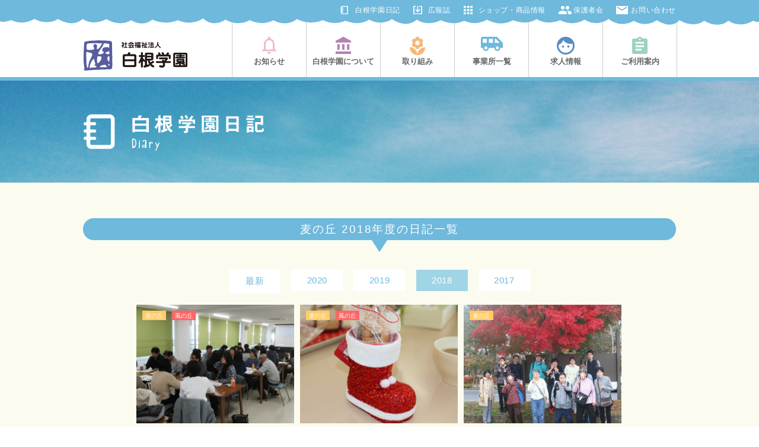

--- FILE ---
content_type: text/html; charset=UTF-8
request_url: https://shirane.or.jp/facilities/muginooka/diary_2018.html
body_size: 28385
content:
<!DOCTYPE html PUBLIC "-//W3C//DTD XHTML 1.0 Transitional//EN" "http://www.w3.org/TR/xhtml1/DTD/xhtml1-transitional.dtd">
<html xmlns="http://www.w3.org/1999/xhtml" lang="ja" xml:lang="ja">
<head>
<meta http-equiv="Content-Type" content="text/html; charset=UTF-8" />
<meta name="keywords" content="白根学園,横浜市,旭区,保土ケ谷区,鶴見区,知的障害者,障害児,支援,施設,入所,グループホーム,短期,単独型,通所,生活介護,活動,就労,B型,計画,二次,相談,自立,訓練,アシスタント" />
<meta name="description" content="横浜市旭区・鶴見区を拠点に、知的障害者・障害児の就労・生活を総合的に支援しています。施設入所・グループホームでの生活や、日中の活動・就労支援、短期入所や自立訓練など、ご本人の豊かな地域生活の実現に向けて、様々な取り組みを行っております。" />
<meta property="og:title" content="麦の丘 2018年度の日記一覧 | 事業所一覧-障害福祉サービス事業所 麦の丘 | 社会福祉法人白根学園(横浜市旭区・鶴見区)|知的障害児者の総合支援" />
<meta property="og:type" content="website" />
<meta property="og:description" content="" />
<meta property="og:url" content="https://www.shirane.or.jp/facilities/muginooka/diary_2018.html" />
<meta property="og:site_name" content="社会福祉法人白根学園(横浜市旭区・鶴見区)|知的障害児者の総合支援" />

<meta name="twitter:card" content="summary_large_image" />
<meta name="twitter:title" content="麦の丘 2018年度の日記一覧 | 事業所一覧-障害福祉サービス事業所 麦の丘 | 社会福祉法人白根学園(横浜市旭区・鶴見区)|知的障害児者の総合支援" />
<meta name="twitter:description" content="" />
<meta name="twitter:url" content="https://www.shirane.or.jp/facilities/muginooka/diary_2018.html" />

<meta name="format-detection" content="telephone=no" />
<style type="text/css">
.w2{width:2em !important}.w3{width:3em !important}.w4{width:4em !important}.w5{width:5em !important}.w6{width:6em !important}.w7{width:7em !important}.w8{width:8em !important}.w9{width:9em !important}.w10{width:10em !important}.w11{width:11em !important}.w12{width:12em !important}.w100{width:100% !important;box-sizing:border-box !important}.lt{text-align:left !important}.ct{text-align:center !important}.rt{text-align:right !important}.pr5{padding-right:5px}.pb5{padding-bottom:5px}.pt5{padding-top:5px} p.extMdlFormGnrtrHr{padding:10px 0 0 0 !important;border-bottom-style:solid !important} input[type="text"],input[type="date"],input[type="password"],input[type="number"],input[type="email"]{-webkit-appearance:none;display:inline-block;transition:all 0.2s;height:35px;padding:0 10px;outline:0;box-sizing:border-box;font-size:100%;border-width:1px;border-style:solid;border-color:#DDD;background-color:#FFF;border-radius:3px} textarea{font-size:100%;border-width:1px;border-style:solid;border-color:#DDD;background-color:#FFF;border-radius:3px;padding:10px !important;box-sizing:border-box;outline:0} input[type="text"]:focus,input[type="date"]:focus,input[type="password"]:focus,input[type="number"]:focus,input[type="email"]:focus{border-width:1px;border-style:solid;z-index:1} input[readonly]:focus{border-color:inherit !important;box-shadow:none !important} input{vertical-align:middle;position:relative;margin:0} input:disabled{cursor:default} button{-webkit-appearance:none}.extMdlFormGnrtr{width:100%}.extMdlFormGnrtr h3.bTtl{font-size:1.4em;margin-bottom:1em}.extMdlFormGnrtr table.extMdlFormGnrtrTable{width:100%}.extMdlFormGnrtr table{margin:0 0 30px 0;border-collapse:collapse;border-spacing:0;border-top-style:solid;border-top-width:1px}.extMdlFormGnrtr th{padding:20px 20px 20px 0;width:25%;text-align:left;vertical-align:top;font-weight:normal;border-bottom-style:solid;border-bottom-width:1px}.extMdlFormGnrtr th.thImp::after{content:"必須";font-size:0.6em;padding:3px 4px 2px 4px;border-radius:2px;margin-left:7px;position:relative;top:-2px;line-height:1em;background-color:#F00 !important;color:#FFF}.extMdlFormGnrtr td{padding:20px 0 20px 0;text-align:left;vertical-align:top;border-bottom-style:solid;border-bottom-width:1px}.extMdlFormGnrtr table.extMdlFormGnrtrTable input[type="radio"]{margin-right:5px}.extMdlFormGnrtr table.extMdlFormGnrtrTable input[type="checkbox"]{margin-right:5px}.extMdlFormGnrtr table.extMdlFormGnrtrTable label{cursor:pointer}.extMdlFormGnrtr table.extMdlFormGnrtrTable td{vertical-align:middle}.extMdlFormGnrtr table.extMdlFormGnrtrTable td label{margin-right:15px}.extMdlFormGnrtr table.extMdlFormGnrtrTable td label:nth-last-of-type(1){margin-right:0}.extMdlFormGnrtr table.extMdlFormGnrtrTable td img{vertical-align:middle}.extMdlFormGnrtr td.extMdlFormGnrtrInner{padding:0}.extMdlFormGnrtr td.extMdlFormGnrtrInner table{margin:0;width:100%;border-top:none}.extMdlFormGnrtr td.extMdlFormGnrtrInner table th{padding:20px 0 20px 0;width:20%;text-align:left;vertical-align:middle;font-weight:normal;border-bottom-style:solid;border-bottom-width:1px}.extMdlFormGnrtr td.extMdlFormGnrtrInner table td{padding:20px 0 20px 0;text-align:left;vertical-align:middle;border-bottom-style:solid;border-bottom-width:1px}.extMdlFormGnrtr td.extMdlFormGnrtrInner3{padding:0 !important;border:none !important}.extMdlFormGnrtr td.extMdlFormGnrtrInner3 .extMdlFormGnrtrHr{padding:10px 0 0 0 !important;border-bottom-style:solid !important}.extMdlFormGnrtr td.extMdlFormGnrtrInner3 .extMdlFormGnrtrHr hr{display:none !important}.extMdlFormGnrtr td.extMdlFormGnrtrInner3 p.extMdlFormGnrtrGuide{margin:0 !important;padding:20px 0 5px 0 !important;border-bottom-style:solid !important;border-bottom-width:1px !important}.extMdlFormGnrtr td.extMdlFormGnrtrInner .listEnd{border-bottom:none !important}.extMdlFormGnrtr td.extMdlFormGnrtrInner table tbody tr:last-child th,.extMdlFormGnrtr td.extMdlFormGnrtrInner table tbody tr:last-child td{border-bottom:none !important}.extMdlFormGnrtr td.extMdlFormGnrtrInner2{padding:20px 0 20px 0}.extMdlFormGnrtr td.extMdlFormGnrtrInner2 table{margin:0;border:none}.extMdlFormGnrtr td.extMdlFormGnrtrInner2 table th{border:none}.extMdlFormGnrtr td.extMdlFormGnrtrInner2 table td{padding:0;text-align:left;vertical-align:middle;border:none}.extMdlFormGnrtrBtn{text-align:center}.extMdlFormGnrtrBtn input.extBtnClear,.extMdlFormGnrtrBtn input.extBtnBack{width:220px;position:relative;text-decoration:none !important;line-height:1em;font-weight:normal;cursor:pointer;border-radius:3px;transition:opacity 0.3s;border:0;color:#FFF;background-color:#B55D5E;font-size:1.1em;padding:0;height:50px}.extMdlFormGnrtrBtn input.extBtnClear:hover,.extMdlFormGnrtrBtn input.extBtnBack:hover{opacity:0.7}.extMdlFormGnrtrBtn input.extBtnNext,.extMdlFormGnrtrBtn input.extBtnSend{width:220px;position:relative;text-decoration:none !important;line-height:1em;font-weight:normal;cursor:pointer;border-radius:3px;transition:opacity 0.3s;border:0;color:#FFF;background-color:#345064;font-size:1.1em;padding:0;height:50px}.extMdlFormGnrtrBtn input.extBtnNext:hover,.extMdlFormGnrtrBtn input.extBtnSend:hover{opacity:0.7}.extMdlFormGnrtr td.textLs input,.extMdlFormGnrtr td.textLs textarea{width:20%}.extMdlFormGnrtr td.textLm input,.extMdlFormGnrtr td.textLm textarea{width:60%}.extMdlFormGnrtr td.textLl textarea{width:90%}.extMdlFormGnrtr .err{background:#F2C0C0 !important}.extMdlFormGnrtr .errBox{margin:0 0 10px 0;padding:5px;background:#F2C0C0;color:#EA4333}.extMdlFormGnrtrContainer th.calhead{padding:3px 5px}.extMdlFormGnrtrContainer .calweekdayrow th{padding:3px 5px;border-left:none}.extMdlFormGnrtrContainer .calender{width:200px}.extMdlFormGnrtrContainer .calender table{width:200px}.extMdlFormGnrtrContainer .cal{width:1px}.extMdlFormGnrtrContainer .calender td{padding:3px 5px}.subCommentTop,.subCommentSide,.subCommentBottom{font-size:0.8em}.timeBox select{width:4em !important}.extMdlFormGnrtrSP h3.bTtl{font-size:20px;margin-bottom:10px}.extMdlFormGnrtrSP{line-height:1.6}.extMdlFormGnrtrSP dt{margin-top:15px;margin-bottom:5px}.extMdlFormGnrtrSP dl dt.dtTitle + dt{margin-top:0}.extMdlFormGnrtrSP dd{}.extMdlFormGnrtrSP dt.dtTitle{margin-top:25px;margin-bottom:10px;font-weight:bold;font-size:18px}.extMdlFormGnrtrSP dl dt.dtTitle:first-child{margin-top:0}.extMdlFormGnrtrSP .err{background:#F2C0C0 !important}.extMdlFormGnrtrSP .errBox{margin-bottom:25px;padding:5px;background-color:#F2C0C0;color:#EA4333}.extMdlFormGnrtrSP .errBox ul{list-style:none;padding:0}.extMdlFormGnrtrSP ul.errBox li{}.extMdlFormGnrtrSP .spImp{position:relative;padding:3px;vertical-align:text-bottom;color:#FFF;background-color:#F30;font-weight:bold;font-size:11px;border-radius:4px}.extMdlFormGnrtrSP .spfileIconPdf{margin-right:3px;padding:3px;vertical-align:text-bottom;color:#FFF;background-color:#D2242D;font-weight:bold;font-size:11px;border-radius:4px}.extMdlFormGnrtrSP .spfileIconXls{margin-right:3px;padding:3px;vertical-align:text-bottom;color:#FFF;background-color:#70B53E;font-weight:bold;font-size:11px;border-radius:4px}.extMdlFormGnrtrSP .spfileIconDoc{margin-right:3px;padding:3px;vertical-align:text-bottom;color:#FFF;background-color:#3289D0;font-weight:bold;font-size:11px;border-radius:4px}.extMdlFormGnrtrSP .spfileIconJpg{margin-right:3px;padding:3px;vertical-align:text-bottom;color:#FFF;background-color:#34ABE3;font-weight:bold;font-size:11px;border-radius:4px}.extMdlFormGnrtrSP .spfileIconGif{margin-right:3px;padding:3px;vertical-align:text-bottom;color:#FFF;background-color:#FF8000;font-weight:bold;font-size:11px;border-radius:4px}.extMdlFormGnrtrSP .spfileIconPng{margin-right:3px;padding:3px;vertical-align:text-bottom;color:#FFF;background-color:#FFBF00;font-weight:bold;font-size:11px;border-radius:4px}.extMdlFormGnrtrSP input{padding:5px;font-size:14px}.extMdlFormGnrtrSP input[type="file"]{padding:5px 5px 5px 0}.extMdlFormGnrtrSP li{}.extMdlFormGnrtrSP .radioList{list-style:none}.extMdlFormGnrtrSP ul{padding-top:5px;display:block}.extMdlFormGnrtrSP li{background-color:#F4F4F4;display:block;width:100%;box-sizing:border-box !important;padding:10px;margin-bottom:1px}.extMdlFormGnrtrSP li:first-child{border-radius:3px 3px 0 0 / 3px 3px 0 0}.extMdlFormGnrtrSP li:last-child{border-radius:0 0 3px 3px / 0 0 3px 3px;margin-bottom:0}.extMdlFormGnrtrSP li label{}.extMdlFormGnrtrSP input[type="radio"]{width:auto;font-size:18px;margin:3px 0.5ex}.extMdlFormGnrtrSP .checkList{list-style:none}.extMdlFormGnrtrSP input[type="checkbox"]{width:auto;font-size:18px;margin:3px 0.5ex}.extMdlFormGnrtrSP .extMdlFormGnrtrBtn{margin-top:25px}.extMdlFormGnrtrSP .extMdlFormGnrtrBtn input.extBtnClear,.extMdlFormGnrtrSP .extMdlFormGnrtrBtn input.extBtnBack{-webkit-appearance:none;width:100%;position:relative;text-decoration:none !important;line-height:1em;font-weight:normal;cursor:pointer;border-radius:5px;border:0;color:#FFF;background-color:#B55D5E;font-size:18px;margin-bottom:10px;padding:0;height:50px}.extMdlFormGnrtrSP .extMdlFormGnrtrBtn input.extBtnNext,.extMdlFormGnrtrSP .extMdlFormGnrtrBtn input.extBtnSend{-webkit-appearance:none;width:100%;position:relative;text-decoration:none !important;line-height:1em;font-weight:normal;cursor:pointer;border-radius:5px;border:0;color:#FFF;background-color:#345064;font-size:18px;padding:0;height:50px}.extMdlFormGnrtrSP input[type="text"]{border:1px solid #DDD;width:200px;border-radius:4px}.extMdlFormGnrtrSP input[type="number"]{border:1px solid #DDD;border-radius:4px}.extMdlFormGnrtrSP input[type="tel"]{width:8em;border:1px solid #DDD;border-radius:4px}.extMdlFormGnrtrSP input[type="email"]{border:1px solid #DDD;width:100%;border-radius:4px;box-sizing:border-box !important}.extMdlFormGnrtrSP input[type="url"]{border:1px solid #DDD;width:100%;border-radius:4px;box-sizing:border-box !important}.extMdlFormGnrtrSP .time input{width:4em;text-align:center}.extMdlFormGnrtrSP textarea{border:1px solid #DDD;width:100%;border-radius:4px;box-sizing:border-box !important}.extMdlFormGnrtr2{line-height:1.6}.extMdlFormGnrtr2 dt{margin:20px 0 5px 0}.extMdlFormGnrtr2 dd{display:inline-block}.extMdlFormGnrtr2 h3.bTtl{font-size:1.4em;margin-bottom:1em}.extMdlFormGnrtr2 dt.dtTitle{margin:35px 0 0 0;font-size:1.2em;font-weight:bold}.extMdlFormGnrtr2 dl dt.dtTitle:first-child{margin-top:0}.extMdlFormGnrtr2 dl dt.dtTitle + dd{margin-top:15px;display:block}.extMdlFormGnrtr2 dd label{cursor:pointer}.extMdlFormGnrtr2 dd label{margin-right:15px}.extMdlFormGnrtr2 dd label:nth-last-of-type(1){margin-right:0}.extMdlFormGnrtr2 .err{background:#F2C0C0 !important}.extMdlFormGnrtr2 .errBox{padding:5px;background-color:#F2C0C0;color:#EA4333}.extMdlFormGnrtr2 .errBox ul{list-style:none}.extMdlFormGnrtr2 ul.errBox li{}.extMdlFormGnrtr2 .spImp{position:relative;padding:3px;vertical-align:text-bottom;color:#FFF;background-color:#F30;font-weight:bold;font-size:10px;border-radius:4px}.extMdlFormGnrtr2 .spfileIconPdf{position:relative;margin-right:3px;padding:3px;vertical-align:text-bottom;color:#FFF;background-color:#D2242D;font-weight:bold;font-size:11px;border-radius:4px}.extMdlFormGnrtr2 .spfileIconXls{position:relative;margin-right:3px;padding:3px;vertical-align:text-bottom;color:#FFF;background-color:#70B53E;font-weight:bold;font-size:11px;border-radius:4px}.extMdlFormGnrtr2 .spfileIconDoc{position:relative;margin-right:3px;padding:3px;vertical-align:text-bottom;color:#FFF;background-color:#3289D0;font-weight:bold;font-size:11px;border-radius:4px}.extMdlFormGnrtr2 .spfileIconJpg{position:relative;margin-right:3px;padding:3px;vertical-align:text-bottom;color:#FFF;background-color:#34ABE3;font-weight:bold;font-size:11px;border-radius:4px}.extMdlFormGnrtr2 .spfileIconGif{position:relative;margin-right:3px;padding:3px;vertical-align:text-bottom;color:#FFF;background-color:#FF8000;font-weight:bold;font-size:11px;border-radius:4px}.extMdlFormGnrtr2 .spfileIconPng{position:relative;margin-right:3px;padding:3px;vertical-align:text-bottom;color:#FFF;background-color:#FFBF00;font-weight:bold;font-size:11px;border-radius:4px}.extMdlFormGnrtr2 input{padding:0 10px;font-size:14px}.extMdlFormGnrtr2 input[type="file"]{padding:0}.extMdlFormGnrtr2 textarea{padding:0 10px;font-size:14px}.extMdlFormGnrtr2 dd.ddRadiobutton input{margin:0 7px 0 0}.extMdlFormGnrtr2 dd.ddCheckbox input{margin:0 7px 0 0}.extMdlFormGnrtr2 .extMdlFormGnrtrBtn{margin-top:60px;padding:0;text-align:center}.extMdlFormGnrtr2 .extMdlFormGnrtrBtn input{position:relative; padding:0;margin:0;line-height:2em;font-size:1em !important;font-weight:bold;color:#FFF;cursor:pointer;text-align:center;border-width:2px;border-color:#6B7F8E #223441 #223441 #6B7F8E;background:#345064}.extMdlFormGnrtr2 .extMdlFormGnrtrBtn input.extBtnBack{position:relative; padding:0;margin:0;line-height:2em;font-size:1em !important;font-weight:bold;color:#FFF;cursor:pointer;text-align:center;border-width:2px;border-color:#C9898A #753C3D #753C3D #C9898A;background:#B55D5E}.extMdlFormGnrtr2 dd.ddInputDaytime input{position:relative;border:1px solid #DDD;border-radius:4px}.extMdlFormGnrtr2 dd.ddCaptcha input{width:19%;position:relative;margin-top:5px;border:1px solid #DDD;border-radius:4px}.extMdlFormGnrtr2 dd.UploadChoice input{padding-top:0;font-size:12px}.extMdlFormGnrtr2 select{padding-right:5px}.ddGuidetext{margin-top:25px}.extMdlFormGnrtr2 .subCommentTop{display:block;margin-bottom:5px}.extMdlFormGnrtr2 .subCommentSide{margin-left:5px}.extMdlFormGnrtr2 .subCommentBottom{display:block;margin-top:5px}.clearfix:after{display:block;clear:both;height:0;visibility:hidden;content:".";line-height:0}.clearfix{display:inline-table;min-height:1%} * html .clearfix{height:1%}.clearfix{display:block}.coln{display:-ms-flexbox;display:flex;flex-wrap:wrap}.coln .box1,.coln .box2,.coln .box3,.coln .box4,.coln .box5,.coln .box6,.coln .box7,.coln .box8,.coln .box9{box-sizing:border-box;flex-grow:0;flex-shrink:0;display:flex;word-wrap:break-word}.coln .containerInner{max-width:100%}.coln .columnWrapper{display:flex;width:100%;box-sizing:border-box}#items .coln .box1,#items .coln .box2,#items .coln .box3,#items .coln .box4,#items .coln .box5,#items .coln .box6,#items .coln .box7,#items .coln .box8,#items .coln .box9{position:relative}#items .coln .containerInner{min-height:60px;max-width:100%;position:static !important}.col_sp{flex-wrap:wrap}.bcontainer-coln .bcontainer-inner{box-sizing:border-box;overflow:hidden}.col_sp .columnWrapper{flex-wrap:wrap}.col_sp.coln2.type1>div{width:100%}.col_sp.coln2.type1 .columnWrapper>div{width:100%}.col_sp.coln2.type2>div{width:50%}.col_sp.coln2.type2 .columnWrapper>div{width:50%}.bcontainer-type5 .col_sp.coln2>div,.bcontainer-type6 .col_sp.coln2>div,.bcontainer-type7 .col_sp.coln2>div,.bcontainer-type8 .col_sp.coln2>div{width:100%}.col_sp.coln3.type1>div{width:100%}.col_sp.coln3.type1 .columnWrapper>div{width:100%}.col_sp.coln3.type2>div{width:33.3333%}.col_sp.coln3.type2 .columnWrapper>div{width:33.3333%}.bcontainer-type5 .col_sp.coln3>div,.bcontainer-type6 .col_sp.coln3>div,.bcontainer-type7 .col_sp.coln3>div,.bcontainer-type8 .col_sp.coln3>div{width:100%}.col_sp.coln4.type1>div{width:100%}.col_sp.coln4.type1 .columnWrapper>div{width:100%}.col_sp.coln4.type2>div{width:50%}.col_sp.coln4.type2 .columnWrapper>div{width:50%}.col_sp.coln4.type3>div{width:25%}.col_sp.coln4.type3 .columnWrapper>div{width:25%}.bcontainer-type5 .col_sp.coln4>div,.bcontainer-type6 .col_sp.coln4>div,.bcontainer-type7 .col_sp.coln4>div,.bcontainer-type8 .col_sp.coln4>div{width:100%}.col_sp.coln5.type1>div{width:100%}.col_sp.coln5.type1 .columnWrapper>div{width:100%}.col_sp.coln5.type2>div{width:20%}.col_sp.coln5.type2 .columnWrapper>div{width:20%}.bcontainer-type5 .col_sp.coln5>div,.bcontainer-type6 .col_sp.coln5>div,.bcontainer-type7 .col_sp.coln5>div,.bcontainer-type8 .col_sp.coln5>div{width:100%}.col_sp.coln6.type1>div{width:100%}.col_sp.coln6.type1 .columnWrapper>div{width:100%}.col_sp.coln6.type2>div{width:50%}.col_sp.coln6.type2 .columnWrapper>div{width:50%}.col_sp.coln6.type3>div{width:33.33333%}.col_sp.coln6.type3 .columnWrapper>div{width:33.33333%}.col_sp.coln6.type4>div{width:16.66666%}.col_sp.coln6.type4 .columnWrapper>div{width:16.66666%}.bcontainer-type5 .col_sp.coln6>div,.bcontainer-type6 .col_sp.coln6>div,.bcontainer-type7 .col_sp.coln6>div,.bcontainer-type8 .col_sp.coln6>div{width:100%}.col_sp.coln7.type1>div{width:100%}.col_sp.coln7.type1 .columnWrapper>div{width:100%}.col_sp.coln7.type2>div{width:14.28571%}.col_sp.coln7.type2 .columnWrapper>div{width:14.28571%}.bcontainer-type5 .col_sp.coln7>div,.bcontainer-type6 .col_sp.coln7>div,.bcontainer-type7 .col_sp.coln7>div,.bcontainer-type8 .col_sp.coln7>div{width:100%}.col_sp.coln8.type1>div{width:100%}.col_sp.coln8.type1 .columnWrapper>div{width:100%}.col_sp.coln8.type2>div{width:50%}.col_sp.coln8.type2 .columnWrapper>div{width:50%}.col_sp.coln8.type3>div{width:25%}.col_sp.coln8.type3 .columnWrapper>div{width:25%}.col_sp.coln8.type4>div{width:12.5%}.col_sp.coln8.type4 .columnWrapper>div{width:12.5%}.bcontainer-type5 .col_sp.coln8>div,.bcontainer-type6 .col_sp.coln8>div,.bcontainer-type7 .col_sp.coln8>div,.bcontainer-type8 .col_sp.coln8>div{width:100%}.bcontainer-fix-window{display:flex}.bcontainer-fix-window .bcontainer-inner{width:100%}.bcontainer-fix-window .bcontainer-inner{min-height:100vh;align-items:center;display:flex}.bcontainer-fix-window .bcontainer-inner .coln{width:100%}.col1{width:100%}.col1 .box1{width:100%}.col2-1{}.col2-1 .box1{float:left;width:50%}.col2-1 .box2{float:right;width:50%}.col2-4{}.col2-4 .box1{float:left;width:23%}.col2-4 .box2{float:right;width:77%}.col2-5{}.col2-5 .box1{float:left;width:77%}.col2-5 .box2{float:right;width:23%}.col2-2{}.col2-2 .box1{float:left;width:33%}.col2-2 .box2{float:right;width:67%}.col2-3{}.col2-3 .box1{float:left;width:67%}.col2-3 .box2{float:right;width:33%}.col2-6{}.col2-6 .box1{float:left;width:38%}.col2-6 .box2{float:right;width:62%}.col2-7{}.col2-7 .box1{float:left;width:62%}.col2-7 .box2{float:right;width:38%}.col2-8{}.col2-8 .box1{float:right;width:100%}.col2-8 .box2{float:left;width:220px;margin-right:-100%}.col2-8 .box1 .page{width:100%}.col2-9{}.col2-9 .box1{float:left;width:100%;margin-right:-100%}.col2-9 .box2{float:right;width:220px}.col3-1{}.col3-1 .box1{float:left;width:33%}.col3-1 .box2{float:left;width:34%}.col3-1 .box3{float:right;width:33%}.col3-2{}.col3-2 .box1{float:left;width:25%}.col3-2 .box2{float:left;width:50%}.col3-2 .box3{float:right;width:25%}.col3-3{}.col3-3 .box1{float:left;width:25%}.col3-3 .box2{float:left;width:25%}.col3-3 .box3{float:right;width:50%}.col3-4{}.col3-4 .box1{float:left;width:50%}.col3-4 .box2{float:left;width:25%}.col3-4 .box3{float:right;width:25%}.col3-5{}.col3-5 .box1{float:left;width:100%}.col3-5 .box2{float:left;width:220px;margin-left:-100%}.col3-5 .box3{float:left;width:220px;margin-left:-220px}.col3-5 .box1 .page{width:100%}.col4{}.col4 .box1{float:left;width:25%}.col4 .box2{float:left;width:25%}.col4 .box3{float:left;width:25%}.col4 .box4{float:right;width:25%}.bTtlS{font-size:16px !important}.ttlBorderColor{border-color:#DDD}.bTtlS img{vertical-align:bottom}.bTtlS.type1 .inner{display:inline-flex;align-items:center}.bTtlS.type1 .inner .iconAreaOuter img{max-height:100%}.bTtlS.type1 .inner .title{font-size:1.8em;color:#333;font-weight:normal;line-height:1.4em;margin-top:0;margin-bottom:0;margin-left:17px}.bTtlS.type1 .inner .noIcon .title{margin-left:0}.bTtlS.type1 .inner .subtext{font-size:1em;color:#666;font-weight:normal;line-height:1.4em;margin-bottom:.25em;margin-bottom:0;margin-left:18px}.bTtlS.type1 .inner .noIcon .subtext{margin-left:0}.bTtlS.type2 .inner{display:block}.bTtlS.type2 .inner .title{font-size:1.8em;color:#333;font-weight:normal;line-height:1.4em;border-bottom:2px solid #DDD;padding-bottom:.5em}.bTtlS.type2 .inner .subtext{font-size:1em;color:#999;font-weight:normal;line-height:1.4em;margin-top:16px}.bTtlS.type3 .inner{display:inline-block;vertical-align:bottom}.bTtlS.type3 .inner .ttlAreaWrapper{width:100%;border-left:5px solid #000}.bTtlS.type3 .inner .title{font-size:1.8em;color:#333;font-weight:normal;padding-top:5px;padding-bottom:0;padding-left:23px}.bTtlS.type3 .inner .subtext{font-size:1em;color:#999;line-height:1.4em;padding-top:10px;padding-left:24px}.bTtlS.type4 .inner{display:inline-flex;align-items:center}.bTtlS.type4 .inner .iconAreaOuter img{max-height:100%}.bTtlS.type4 .inner .title{font-size:1.8em;color:#333;font-weight:normal;line-height:1.4em;padding-top:0;padding-bottom:0;padding-left:15px}.bTtlS.type4 .inner .noIcon .title{margin-left:0}.bTtlS.type4 .inner .subtext{font-size:.8em;color:#999;font-weight:normal;line-height:1.4em;padding-top:5px;padding-bottom:0;padding-left:16px}.bTtlS.type4 .inner .noIcon .subtext{margin-left:0}.bTtlS.type5 .inner{display:flex;align-items:center;border-bottom:2px solid #DDD;padding-bottom:1em}.bTtlS.type5 .inner .iconAreaOuter img{max-height:100%}.bTtlS.type5 .inner .ttlAreaWrapper{display:inline-flex;align-items:center}.bTtlS.type5 .inner .title{font-size:1.8em;color:#333;font-weight:normal;line-height:1.4em;margin-left:17px}.bTtlS.type5 .inner .subtext{font-size:1em;color:#999;font-weight:normal;line-height:1.4em;margin-left:15px}.bTtlS.type6{padding-bottom:2px}.bTtlS.type6 .inner{display:flex;align-items:center;border-bottom:2px dotted #DDD}.bTtlS.type6 .inner .ttlAreaWrapper{display:inline-flex;align-items:center;position:relative;padding-bottom:1em;border-bottom:6px solid #333;bottom:-4px}.bTtlS.type6 .inner .title{font-size:1.8em;color:#333;font-weight:normal;line-height:1.4em}.bTtlS.type6 .inner .subtext{font-size:1em;color:#999;font-weight:normal;line-height:1.4em;margin-left:15px}.bTtlS.type7 .inner{display:block;text-align:center}.bTtlS.type7 .inner .ttlAreaWrapper{display:inline-block;vertical-align:bottom}.bTtlS.type7 .inner .ttlAreaWrapper .title{padding-left:3em;padding-right:3em;font-size:1.8em;color:#333;font-weight:normal;line-height:1.4em;border-bottom:2px solid #DDD;padding-bottom:10px}.bTtlS.type7 .inner .ttlAreaWrapper .subtext{font-size:1em;color:#999;font-weight:normal;line-height:1.4em;margin-top:15px}.bTtlS.type8 .inner{display:block;text-align:center}.bTtlS.type8 .inner .ttlAreaWrapper{display:inline-block;vertical-align:bottom;padding:20px 70px 20px 70px;border:3px solid #666;background-color:#E6E6E6}.bTtlS.type8 .inner .title{font-size:1.8em;color:#333;font-weight:normal;line-height:1.4em}.bTtlS.type8 .inner .subtext{font-size:1em;color:#666;font-weight:normal;line-height:1.4em;margin-top:5px}.bTtlS.type9 .inner{display:block;text-align:center}.bTtlS.type9 .inner .ttlAreaWrapper{display:inline-block;vertical-align:bottom}.bTtlS.type9 .inner .title{font-size:1.8em;color:#333;font-weight:normal;line-height:1.4em;padding:15px 25px;border:3px solid #666;background-color:#E6E6E6;display:inline-block;vertical-align:bottom}.bTtlS.type9 .inner .subtext{font-size:1em;color:#999;font-weight:normal;line-height:1.4em;margin-top:1em}.bTtlS.type10 .inner{display:block;text-align:center}.bTtlS.type10 .inner .ttlAreaWrapper{display:inline-block;vertical-align:bottom}.bTtlS.type10 .inner .title{font-size:1.8em;color:#333;font-weight:normal;line-height:1.4em;margin-bottom:1em}.bTtlS.type10 .inner .subtext{font-size:1em;color:#999;font-weight:normal;line-height:1.4em;padding:8px 12px;border:2px solid #666;background-color:#E6E6E6;display:inline-block;vertical-align:bottom}.bTtlS.type11 .inner{display:block;text-align:center}.bTtlS.type11 .inner .ttlAreaWrapper{display:inline-block;vertical-align:bottom}.bTtlS.type11 .inner .ttlAreaWrapper .title:after{content:"";display:block;width:20px;margin:.6em auto 0 auto;border-bottom-width:4px;border-bottom-style:solid;border-bottom-color:#000;color:#000}.bTtlS.type11 .inner .title{font-size:1.8em;color:#333;font-weight:normal;line-height:1.4em}.bTtlS.type11 .inner .subtext{font-size:1em;color:#999;font-weight:normal;line-height:1.4em;margin-top:1.3em}.bTtlS.type12 .inner{display:block;text-align:center;overflow:hidden}.bTtlS.type12 .inner .ttlAreaWrapper{display:inline-block;vertical-align:bottom;padding-left:2em;padding-right:2em;max-width:calc(100% - 8em);position:relative}.bTtlS.type12 .inner .ttlAreaWrapper:before{position:absolute;top:50%;right:100%;content:'';width:400%;height:1px;background-color:#CCC}.bTtlS.type12 .inner .ttlAreaWrapper:after{position:absolute;top:50%;left:100%;content:'';width:400%;height:1px;background-color:#CCC}.bTtlS.type12 .inner .title{font-size:1.8em;color:#333;font-weight:normal;line-height:1.4em}.bTtlS.type12 .inner .subtext{font-size:1em;color:#999;font-weight:normal;line-height:1.4em;margin-top:.5em}.bTtlS.type13 .inner{display:block;text-align:center}.bTtlS.type13 .inner .ttlAreaWrapper{display:inline-block;vertical-align:bottom}.bTtlS.type13 .inner .title{font-size:1.8em;color:#333;font-weight:normal;line-height:1.4em;padding:10px 25px;border:3px solid #666;background-color:#E6E6E6}.bTtlS.type13 .inner .subtext{font-size:1em;color:#999;font-weight:normal;line-height:1.4em;margin-bottom:1em}.bTtlS.type14{text-align:center;padding-top:.5em}.bTtlS.type14 .inner{display:inline-block}.bTtlS.type14 .inner .ttlAreaWrapper{text-align:center;border-right:3px solid #000;border-bottom:3px solid #000;border-left:3px solid #000}.bTtlS.type14 .inner .ttlAreaWrapper .title{padding:20px 20px 20px 20px;margin-top:-0.6em;font-size:1.8em;color:#333;font-weight:normal;line-height:1.4em}.bTtlS.type14 .inner .ttlAreaWrapper .subtext{top:-.6em;position:relative;overflow:hidden;margin:0 -3px 0 -3px;display:flex;flex-direction:row;align-items:center;justify-content:center;text-align:center;font-size:1em;color:#999;font-weight:normal;line-height:1.4em}.bTtlS.type14 .inner .ttlAreaWrapper .subtext:before,.bTtlS.type14 .inner .ttlAreaWrapper .subtext:after{content:"";flex-grow:1;position:relative;top:50%;display:block;border-top:3px solid #000}.bTtlS.type14 .inner .ttlAreaWrapper .subtext:before{margin-right:10px}.bTtlS.type14 .inner .ttlAreaWrapper .subtext:after{margin-left:10px}.bTtlS.type15 .inner{display:block;text-align:center}.bTtlS.type15 .inner .ttlAreaWrapper{display:inline-flex;align-items:stretch;text-align:left;border:2px solid #666;box-sizing:border-box}.bTtlS.type15 .inner .title{display:flex;align-items:center;font-size:1.8em;color:#333;padding:8px 15px;font-weight:normal;line-height:1.4em;word-wrap:break-word;word-break:break-all}.bTtlS.type15 .inner .subtext{display:flex;align-items:center;font-size:1.8em;color:#FFF;background-color:#000;padding:8px 15px;font-weight:normal;line-height:1.4em;word-wrap:break-word;word-break:break-all}.bTtlS.type16 .inner{display:block;text-align:center}.bTtlS.type16 .inner .ttlAreaWrapper{display:inline-block;vertical-align:bottom;padding:0 70px;border-left:3px solid #666;border-right:3px solid #666}.bTtlS.type16 .inner .title{font-size:1.8em;color:#333;font-weight:normal;line-height:1.4em}.bTtlS.type16 .inner .subtext{font-size:1em;color:#666;font-weight:normal;line-height:1.4em}.bTtlS.type17 .inner{display:block;text-align:center}.bTtlS.type17 .inner .ttlAreaWrapper{display:inline-block;vertical-align:bottom;padding:0 70px;border-left:3px solid #666;border-right:3px solid #666}.bTtlS.type17 .inner .title{font-size:1.8em;color:#333;font-weight:normal;line-height:1.4em}.bTtlS.type17 .inner .subtext{font-size:1em;color:#666;font-weight:normal;line-height:1.4em}.bImgS{overflow:hidden}.bImgS .inner{position:relative;overflow:hidden}.bImgS .inner img{width:100%;margin:0 auto}.bImgS.original .inner,.bImgS.fixsize .inner{display:inline-block}.bImgS.align_left .inner,.bImgS .align_left .inner{}.bImgS.align_center{text-align:center}.bImgS.align_right{text-align:right}.bImgS ._img,.bImgS ._img_hover{display:block}.bImgS .inner a{position:relative;display:block}.bImgS.original .inner a,.bImgS.fixsize .inner a{display:inline-block;width:100%;vertical-align:top}.bImgS.noeffect .inner ._img_hover{display:none;opacity:0 !important}.bImgS.noeffect .inner.on ._img{opacity:0 !important}.bImgS.noeffect .inner.on ._img_hover{display:block;opacity:1 !important}.bImgS ._img_hover{position:absolute;top:0;opacity:0;right:0;left:0}.bImgS.fade .inner{-webkit-mask-image:url([data-uri])} @keyframes bimgS_fadeIn{from{opacity:0 } to{opacity:1 } }@keyframes bimgS_fadeOut{from{opacity:1 } to{opacity:0 ;display:none} }.bImgS .inner .caption{color:#333;background-color:transparent;left:0;margin:auto;position:absolute;right:0;top:auto;bottom:0;padding:10px 0}.bImgS .inner .caption.align_left{text-align:left}.bImgS .inner .caption.align_center{text-align:center}.bImgS .inner .caption.align_right{text-align:right}.bImgS .inner .caption.top{top:0;bottom:auto}.bMovieS{position:relative}.bMovieS .inner{height:100%}.bMovieS .bcu_video_o{height:100%}.bMovieS .bcu_video_i{height:100%;cursor:pointer;position:relative}.bMovieS .bcu_video_i .bcu_popup_trigger{display:block;position:relative}.bMovieS .bcu_video_i .bcu_video_main{height:100%}.bMovieS .bcu_video_i iframe{width:100%;height:100%;vertical-align:top}#contentsAreaSection .bMovieS .icon-play-box, .bMovieS .icon-play-box{display:flex;background-color:rgba(31,31,31,0.8);position:absolute;position:absolute;left:50%;top:50%;width:68px;height:48px;margin-left:-34px;margin-top:-24px;align-items:center;justify-content:center;border-radius:20%}#contentsAreaSection .bMovieS .icon-play-box:hover, .bMovieS .icon-play-box:hover{background-color:rgba(0,171,255,0.8)}#contentsAreaSection .bMovieS .icon-play-box .icon-play, .bMovieS .icon-play-box .icon-play{color:#FFF;font-size:20px}.bCustomS{overflow:hidden}.bCustomS_sp{overflow:hidden}.bCustomS-inner>div, .bCustomS-inner .col0-inner>div, .bCustomS-inner .col1-inner>div, .bCustomS-inner .col2-inner>div{position:relative}.bCustomS-inner .col1-inner{position:relative}.bCustomS-inner>.col1,.bCustomS-inner>.col2{flex-grow:0;flex-shrink:0}.bCustomS .bcu_is_admin{min-height:20px}.bCustomS .bsu-handler-click{cursor:pointer}.bCustomS .bTtl{width:auto}.bcu_title h1,.bcu_title h2,.bcu_title h3,.bcu_title h4,.bcu_title h5,.bcu_title h6{font-weight:normal;line-height:1.3em;overflow:hidden}.bCustomS .bcu_link>a,.bCustomS .bcu_link span{box-sizing:border-box;display:block}.bCustomS .bcu_link span img{display:inline;vertical-align:middle;border:none;position:absolute;top:50%;transform:translateY(-50%)}.bCustomS .bcu_link span img.icon-hover{display:none}.bCustomS .bcu_link_inner span.bcu_link_content{position:relative}#contentsArea .bCustomS .bcu_link>a:hover span img, .bCustomS .bcu_link>a:hover span img{border:none;opacity:1}.bCustomS .bcu_link>a:hover span img.icon-normal{display:none}.bCustomS .bcu_link>a:hover span img.icon-hover{display:inline}#contentsArea .bCustomS .bcu_link>a, .bCustomS .bcu_link>a{text-decoration:none}.bCustomS .bcu_image .bcu_inner{overflow:hidden;vertical-align:top}.bCustomS .bcu_image a.bcu_inner{display:block;text-decoration:none}.bCustomS .bcu_image .bcu_inner img{box-sizing:border-box;vertical-align:top}.bCustomS .bcu_image .bcu_inner .bcu_caption_box{display:block}.bCustomS .bcu_video .bcu_video_o{height:100%}.bCustomS .bcu_video .bcu_video_i{height:100%;cursor:pointer;position:relative}.bCustomS .bcu_video .bcu_video_i .bcu_popup_trigger{display:block}.bCustomS .bcu_video .bcu_video_i .bcu_video_main{height:100%}.bCustomS .bcu_video_i iframe{width:100%;height:100%;vertical-align:top}#contentsAreaSection .bCustomS .icon-play-box, .bCustomS .icon-play-box{display:flex;background-color:rgba(31,31,31,0.8);position:absolute;position:absolute;left:50%;top:50%;width:68px;height:48px;margin-left:-34px;margin-top:-24px;align-items:center;justify-content:center;border-radius:20%}#contentsAreaSection .bCustomS .icon-play-box .icon-play, .bCustomS .icon-play-box .icon-play{color:#FFF;font-size:20px}#items a.bcu_link, #items .bcu_link a{overflow:visible}.bGrid{width:100%;position:relative;overflow:hidden;box-sizing:border-box}.bGrid-inner{padding-bottom:100%;width:100%;transition:background-color .3s ease-out 0s}.bGrid-main{width:100%;height:100%;position:absolute;display:flex;align-items:center;overflow:auto}.bGrid-content{width:100%;box-sizing:border-box;max-height:100%}.bGrid.hover .bGrid-inner{background-color:rgba(255, 255, 255, .2)}.bGrid .bTtl{width:auto}.bGrid .bCU_imgBox{display:inline-block}.bGrid .bCU_imgHover:hover{opacity:1 !important}.bGrid .bgridIframeBox{width:100%}.bGrid .bgridIframeBox iframe{width:100%;height:100%}.bGrid_cf:before, .bGrid_cf:after{content:"";display:table}.bGrid_cf:after{clear:both}.bGrid_cf{zoom:1}.bcu_title h1,.bcu_title h2,.bcu_title h3,.bcu_title h4,.bcu_title h5,.bcu_title h6{font-weight:normal;line-height:1.3em;overflow:hidden}.bGrid .bcu_link>a,.bGrid .bcu_link span{box-sizing:border-box;display:block}.bGrid .bcu_link span img{display:inline;vertical-align:middle;border:none;position:absolute;top:50%;transform:translate3d(0, -50%, 0)}.bGrid .bcu_link span img.icon-hover{display:none}.bGrid .bcu_link_inner span.bcu_link_content{position:relative}#contentsArea .bGrid .bcu_link>a:hover span img{border:none;opacity:1}.bGrid .bcu_link>a:hover span img.icon-normal{display:none}.bGrid .bcu_link>a:hover span img.icon-hover{display:inline}.bGrid .bcu_image .bcu_inner{overflow:hidden}.bGrid .bcu_image a.bcu_inner{display:block;text-decoration:none}.bGrid .bcu_image .bcu_inner img{box-sizing:border-box}.bGrid .bcu_image .bcu_inner .bcu_caption_box{display:block}.bGrid .bcu_video .bcu_video_o{height:100%}.bGrid .bcu_video .bcu_video_i{height:100%;cursor:pointer;position:relative}.bGrid .bcu_video .bcu_video_i .bcu_popup_trigger{display:block}.bGrid .bcu_video .bcu_video_i .bcu_video_main{height:100%}.bGrid .bcu_video_i iframe{width:100%;height:100%;vertical-align:top}#contentsAreaSection .bGrid .icon-play-box{display:flex;background-color:rgba(31,31,31,0.8);position:absolute;position:absolute;left:50%;top:50%;width:68px;height:48px;margin-left:-34px;margin-top:-24px;align-items:center;justify-content:center;border-radius:20%}#contentsAreaSection .bGrid .icon-play-box:hover{background-color:rgba(0,171,255,0.8)}#contentsAreaSection .bGrid .icon-play-box .icon-play{color:#FFF;font-size:20px}#items .bcu_link a{overflow:visible}.bHtmlDummy .gridBox{overflow:hidden}.bHtmlDummy .gridLayout{margin-right:-10px;margin-top:-10px;display:-ms-grid;display:grid;-ms-grid-columns:calc(100% / 3) calc(100% / 3) calc(100% / 3);grid-template-columns:calc(100% / 3) calc(100% / 3) calc(100% / 3);-ms-grid-rows:100px 100px;grid-template-rows:100px 100px;background-color:#F90;color:#444}.bHtmlDummy .box{background-color:#444;color:#fff;border-radius:5px;font-size:150%;padding:20px;margin-right:10px;margin-top:10px;display:flex}.bHtmlDummy .a{-ms-grid-column:1;grid-column:1;-ms-grid-row:1;grid-row:1}.bHtmlDummy .b{-ms-grid-column:2;grid-column:2;-ms-grid-row:1;grid-row:1}.bHtmlDummy .c{-ms-grid-column:1;-ms-grid-column-span:2;grid-column:1/3;-ms-grid-row:2;grid-row:2}.bHtmlDummy .d{-ms-grid-column:3;grid-column:3;-ms-grid-row:1;-ms-grid-row-span:2;grid-row:1/3;align-items:center;justify-content:center}.bTableS .btable, .bTableS .btable th, .bTableS .btable td{box-sizing:border-box}.bTableS .btable{width:100%;border-collapse:collapse;border-spacing:0;border-top:1px solid #DDD;border-left:1px solid #DDD}.bTableS.layout_fix .btable{table-layout:fixed}.bTableS .btable th,.bTableS .btable td{padding:5px;text-align:left;vertical-align:top;border-right:1px solid #DDD;border-bottom:1px solid #DDD}.bTableS .btable th{font-weight:normal}.bTableS .btable th.center,.bTableS .btable td.center{text-align:center}.bTableS .btable th.right,.bTableS .btable td.right{text-align:right}.bTableS .btable th.middle,.bTableS .btable td.middle{vertical-align:middle}.bTableS .btable th.bottom,.bTableS .btable td.bottom{vertical-align:bottom}.bTableS .btable th.nowrap,.bTableS .btable td.nowrap{white-space:nowrap}.bTableS.splayout .has_shadow{position:relative;overflow:hidden}.bTableS.splayout .has_shadow.right:after{content:"";position:absolute;z-index:1;top:0;right:0;height:100%;width:0px;box-shadow:0 0 10px 2px rgba(0, 0, 0, 0.5)}.bTableS.splayout .has_shadow.left:before{content:"";position:absolute;z-index:1;top:0;left:0;height:100%;width:0px;box-shadow:0 0 10px 2px rgba(0, 0, 0, 0.5)}.bTableS.splayout .has_scroll{overflow-x:auto}.bTableS.splayout .has_scroll .btable{white-space:nowrap;table-layout:auto}.bTtl{}.bTtl h1,.bTtl h2,.bTtl h3,.bTtl h4,.bTtl h5,.bTtl h6{}.bSubTtl{}.bSubTtl h1,.bSubTtl h2,.bSubTtl h3,.bSubTtl h4,.bSubTtl h5,.bSubTtl h6{line-height:normal}.bImgttl{overflow:hidden}.bImgttl h1,.bImgttl h2,.bImgttl h3,.bImgttl h4,.bImgttl h5,.bImgttl h6{margin:0;padding:0;display:block;text-indent:-9999px;font-size:0.1em;line-height:0.1em;background-position:0 0;background-repeat:no-repeat}.bImgttlSp h1,.bImgttlSp h2,.bImgttlSp h3,.bImgttlSp h4,.bImgttlSp h5,.bImgttlSp h6{margin:0;padding:0;display:block}.bImgttlSp h1 img,.bImgttlSp h2 img,.bImgttlSp h3 img,.bImgttlSp h4 img,.bImgttlSp h5 img,.bImgttlSp h6 img{width:100%}.bTtlBg{}.bTtlBg h1,.bTtlBg h2,.bTtlBg h3,.bTtlBg h4,.bTtlBg h5,.bTtlBg h6{}.bTxt{}.bTxt p{margin:0;padding:0}.bImg{text-align:center}.bImg img{width:100%}.bImg p.imgCap{padding-top:5px;font-weight:bold;text-align:center}.bImgOrg{overflow:hidden}.bImgbtn{overflow:hidden}.bImgbtn img{vertical-align:bottom}.bImgTxt{overflow:hidden}.bImgTxt .bImgTxtLeft{float:left;text-align:center}.bImgTxt .bImgTxtLeft img{width:100%}.bImgTxt .bImgTxtLeft p.imgCap{}.bImgTxt .bImgTxtRight{}.bImgTxt .bImgTxtRight p{}.bTxtImg{}.bTxtImg .bTxtImgLeft{}.bTxtImg .bTxtImgLeft p{}.bTxtImg .bTxtImgRight{float:right;text-align:center;overflow:hidden}.bTxtImg .bTxtImgRight img{width:100%}.bTxtImg .bTxtImgRight p.imgCap{}.bVImgTxt{}.bVImgTxt .bVImgTxtImg img{width:100%}.bImgTtlTxt{}.bImgTtlTxt .bImgTtlTxtLeft{float:left}.bImgTtlTxt .bImgTtlTxtLeft img{width:100%}.bImgTtlTxt .bImgTtlTxtRight{}.bImgTtlTxt .bImgTtlTxtRight h5{}.bImgTtlTxt .bImgTtlTxtRight p{}.bVImgTtlTxt{}.bVImgTtlTxt .bVImgTtlTxtImg img{width:100%}.bVImgTtlTxt2{overflow:hidden}.bVImgTtlTxt2 .bVImgTtlTxt2Img img{width:100%}.bVImgTtlTxt2 .bVImgTtlTxt2Left{float:left;width:50%}.bVImgTtlTxt2 .bVImgTtlTxt2Right{float:right;width:50%}.spLayout .bVImgTtlTxt2Left{float:none;width:100%}.spLayout .bVImgTtlTxt2Right{float:none;width:100%}.spLayout .bVImgTtlTxt2Left div.bVImgTtlTxt2Inner{margin:0 0 30px 0}.spLayout .bVImgTtlTxt2Right div.bVImgTtlTxt2Inner{margin:0}.bVImgTtlTxt2Scroller{width:3000px;overflow:hidden}.bVImgTtlTxt2Scroller ul{list-style:none;list-style-position:outside}.bVImgTtlTxt2Scroller li{width:480px;display:inline;float:left}.containerInner .bVImgTtlTxt2Scroller li a span{border:none}.bImgTtlTxt2{overflow:hidden}.bImgTtlTxt2Left{float:left;width:50%}.bImgTtlTxt2Right{float:right;width:50%}.bImgTtlTxt2 .bImgTtlTxt2Img{float:left}.bImgTtlTxt2 .bImgTtlTxt2Img img{width:100%}.spLayout .bImgTtlTxt2Left{float:none;width:100%}.spLayout .bImgTtlTxt2Right{float:none;width:100%;}.spLayout .bImgTtlTxt2Left div.bImgTtlTxt2Inner{margin:0 0 20px 0}.spLayout .bImgTtlTxt2Right div.bImgTtlTxt2Inner{margin:0}.bImgTtlTxt2Scroller{width:3000px;overflow:hidden}.bImgTtlTxt2Scroller ul{list-style:none;list-style-position:outside}.bImgTtlTxt2Scroller li{width:480px;display:inline;float:left}.bImgTtlTxt2Scroller li img{width:100%}.containerInner .bImgTtlTxt2Scroller li a span{border:none}.bImg2Txt2{overflow:hidden}.bImg2Txt2 p.imgCap{text-align:center}.bImg2Txt2 p{text-align:left}.bImg2Txt2 .bImg2Txt2Left{float:left;width:50%}.bImg2Txt2 .bImg2Txt2Left img{width:100%}.bImg2Txt2 .bImg2Txt2Right{float:right;width:50%}.bImg2Txt2 .bImg2Txt2Right img{width:100%}.spLayout .bImg2Txt2Left{float:none;width:100%}.spLayout .bImg2Txt2Right{float:none;width:100%}.spLayout .bImg2Txt2Left div.bImg2Txt2Inner{margin:0 0 30px 0}.spLayout .bImg2Txt2Right div.bImg2Txt2Inner{margin:0}.bImg2Txt2Scroller{width:3000px;overflow:hidden}.bImg2Txt2Scroller ul{list-style:none;list-style-position:outside}.bImg2Txt2Scroller li{width:480px;display:inline;float:left}.bImg2Txt2Scroller li img{width:100%}.containerInner .bImg2Txt2Scroller li a span{border:none}.bImg2Txt2 .pointer span{margin-right:5px}.bImg2Txt2 .pointer span:last-child{margin-right:0}.bImg3Txt3{overflow:hidden}.bImg3Txt3 img{width:100%}.bImg3Txt3 p.imgCap{}.bImg3Txt3 p{margin:0;text-align:left}.bImg3Txt3 .bImg3Txt3Left{float:left;width:33.333333%}.bImg3Txt3 .bImg3Txt3Center{float:left;width:33.333333%}.bImg3Txt3 .bImg3Txt3Right{float:right;width:33.333333%}.bImg3Txt3.spLayout .bImg3Txt3Left{float:none;width:100%}.bImg3Txt3.spLayout .bImg3Txt3Center{float:none;width:100%}.bImg3Txt3.spLayout .bImg3Txt3Right{float:none;width:100%}.bImg3Txt3.spLayout .bImg3Txt3Left div.bImg3Txt3Inner{margin:0 0 30px}.bImg3Txt3.spLayout .bImg3Txt3Center div.bImg3Txt3Inner{margin:0 0 30px}.bImg3Txt3.spLayout .bImg3Txt3Right div.bImg3Txt3Inner{margin:0}.bImg3Txt3Scroller{width:3000px;overflow:hidden}.bImg3Txt3Scroller ul{list-style:none;list-style-position:outside}.bImg3Txt3Scroller li{width:480px;display:inline;float:left}.bImg3Txt3Scroller li img{width:100%}.containerInner .bImg3Txt3Scroller li a span{border:none}.bImg3Txt3 .pointer span{margin-right:5px}.bImg3Txt3 .pointer span:last-child{margin-right:0}.bList2{}.bItems{}.bItems ol{list-style-position:outside}.bItems ol li{}.bItems ol li:last-child{margin-bottom:0}.bLine{}.bLine hr{}.bLineBorderNone{font-size:0.1em;line-height:0.1em;width:100%}.bLineBorderNone hr{display:none}.bPdf{}.bPdf .bPdfLeft{float:left;width:26px}.bPdf .bPdfLeft img{}.bPdf .bPdfRight{margin-left:47px}.bPdf .bPdfRight p{}.bPageTop{}.bPageTop p{}.bAnchor ul li.nobg a{background-image:none}.bAnchor .iconF span{padding-left:7px}.bAnchor ul li.imgBg{}.bAnchor ul li.imgBg a{padding:8px 12px 5px 12px}.bAnchorSide{}.bAnchorSide ul{list-style:none;white-space:nowrap}.bAnchorSide ul li{float:left}.bAnchorSide ul li.nobg a{background-image:none}.bAnchorSide .iconF span{padding-left:7px}.bAnchorSide ul li.imgBg{}.bAnchorSide ul li.imgBg a{display:block;padding:8px 25px 5px 25px}.bFlash{}.bFlash h5{}.bFlaDl{width:100%}.bFlaDl .bFlaDlLeft{}.bFlaDl .bFlaDlLeft p{margin:0;font-size:0.8em;line-height:1.4em}.bFlaDl .bFlaDlRight{margin:6px 0 0 0;width:160px}.bMap{}.bRssReader ul{list-style-position:outside}.bRssReader ul li{width:auto}.bRssReader ul li div{overflow:hidden;width:100%;box-sizing:border-box}.bRssReader ul li img{border:0;max-width:100%;float:none;box-sizing:border-box}.bRssReader ul li p{border:0;max-width:100%;float:none;box-sizing:border-box}.bRssReader li span{}.bRssReader li h3{}.bContact{}.bContact .err{background:#F2C0C0 !important}.bContact .errBox{margin:0 0 10px 0;padding:5px;background:#F2C0C0;color:#EA4333}.bContact p.bContactSend{}.bContact td .bContactInner table{border:none;padding:0}.bContact td .bContactInner table td{border:none;padding:0}.bContact td .bContactInner table td input{width:100%}.bContactContainer{width:210px}.bContactContainer table{width:205px}.bContactContainer table th.calhead{padding:3px 5px}.bContactContainer table .calweekdayrow th{padding:3px 5px;border-left:none}.bContactContainer table td{padding:3px 5px}.bContactSP .w100{width:100% !important;box-sizing:border-box !important}.bContactSP .err{background:#F2C0C0 !important}.bContactSP .errBox{padding:5px;background-color:#F2C0C0;color:#EA4333}.bContactSP .errBox ul{list-style:none}.bContactSP ul.errBox li{}.bContactSP .spImp{position:relative;padding:3px;vertical-align:text-bottom;color:#FFF;background-color:#F30;font-weight:bold;font-size:11px;border-radius:4px}.bContactSP .spfileIconPdf{margin-right:3px;padding:3px;vertical-align:text-bottom;color:#FFF;background-color:#D2242D;font-weight:bold;font-size:11px;border-radius:4px}.bContactSP .spfileIconXls{margin-right:3px;padding:3px;vertical-align:text-bottom;color:#FFF;background-color:#70B53E;font-weight:bold;font-size:11px;border-radius:4px}.bContactSP .spfileIconDoc{margin-right:3px;padding:3px;vertical-align:text-bottom;color:#FFF;background-color:#3289D0;font-weight:bold;font-size:11px;border-radius:4px}.bContactSP .spfileIconJpg{margin-right:3px;padding:3px;vertical-align:text-bottom;color:#FFF;background-color:#34ABE3;font-weight:bold;font-size:11px;border-radius:4px}.bContactSP .spfileIconGif{margin-right:3px;padding:3px;vertical-align:text-bottom;color:#FFF;background-color:#FF8000;font-weight:bold;font-size:11px;border-radius:4px}.bContactSP .spfileIconPng{margin-right:3px;padding:3px;vertical-align:text-bottom;color:#FFF;background-color:#FFBF00;font-weight:bold;font-size:11px;border-radius:4px}.bContactSP input{padding:5px;font-size:14px}.bContactSP li{}.bContactSP .radioList{list-style:none}.bContactSP ul{padding-top:5px;display:block}.bContactSP li{background:linear-gradient(to top, #F4F4F4, #E6E6E6);display:block;width:100%;box-sizing:border-box !important;padding:10px}.bContactSP li:first-child{border-radius:8px 8px 0 0 / 8px 8px 0 0}.bContactSP li:last-child{border-radius:0 0 8px 8px / 0 0 8px 8px}.bContactSP li label{}.bContactSP input[type="radio"]{width:auto;font-size:18px;margin:3px 0.5ex}.bContactSP .checkList{list-style:none}.bContactSP input[type="checkbox"]{width:auto;font-size:18px;margin:3px 0.5ex}.bContactSP .bContactBtn input.bContact_bBtnConf{-webkit-appearance:none;width:100%;position:relative;text-decoration:none !important;line-height:1em;font-weight:normal;cursor:pointer;border-radius:3px;border:0;color:#FFF;background-color:#345064;font-size:18px;padding:0;height:50px}.bContactSP .bContactBtn input[name="bContact_bBtnSend"]{-webkit-appearance:none;width:100%;position:relative;text-decoration:none !important;line-height:1em;font-weight:normal;cursor:pointer;border-radius:3px;border:0;color:#FFF;background-color:#345064;font-size:18px;padding:0;height:50px}.bContactSP .bContactBtn input.bContact_bBtnBack{margin-top:10px;-webkit-appearance:none;width:100%;position:relative;text-decoration:none !important;line-height:1em;font-weight:normal;cursor:pointer;border-radius:3px;border:0;color:#FFF;background-color:#B55D5E;font-size:18px;padding:0;height:50px}.bContactSP input[type="text"]{border:1px solid #DDD;width:200px;border-radius:4px}.bContactSP input[type="number"]{border:1px solid #DDD;border-radius:4px}.bContactSP input[type="tel"]{width:8em;border:1px solid #DDD;border-radius:4px}.bContactSP input[type="email"]{border:1px solid #DDD;width:100%;border-radius:4px;box-sizing:border-box !important}.bContactSP input[type="url"]{border:1px solid #DDD;width:100%;border-radius:4px;box-sizing:border-box !important}.bContactSP .time input{width:3em;text-align:center}.bContactSP textarea{-webkit-appearance:none;border:1px solid #DDD;width:100%;border-radius:4px;box-sizing:border-box !important}.bContactSP input#bctt_captcha{margin-top:5px}.bSiteMap{}.bSiteMap ul{list-style-position:outside}.bSiteMap ul li{}.bCategory{}.bCategory ul{list-style-position:outside}.bCategory ul li{}.extLinkTxtBtn a{  display:inline-block;    *display:inline;    *zoom:1;   text-decoration:none;  line-height:1.6em;}.extImageBtn_cf:before, .extImageBtn_cf:after{content:"";display:table}.extImageBtn_cf:after{clear:both}.extImageBtn_cf{zoom:1}.extImageBtn_image a, .extImageBtn_image span{display:inline-block;*display:inline;*zoom:1;position:relative}#contentsArea .extImageBtn_image a:hover img{opacity:1 ;filter:alpha(opacity=100) ;-ms-filter:"alpha( opacity=100 )" ;background:transparent}.extImageBtn_box{position:relative}.extImageBtn_img,.extImageBtn_imghv{width:100%;position:relative}.extImageBtn_imghv{display:none;left:0;position:absolute;top:0}#contentsArea .extImageBtn_image span .extImageBtn_imghv,#contentsArea .extImageBtn_image span a:hover .extImageBtn_imghv{opacity:0;filter:alpha(opacity=0);-ms-filter:"alpha( opacity=0 )"}.extCatList4{}.extCatList4 .clearfix:after{display:block;clear:both;height:0;visibility:hidden;content:".";line-height:0}.extCatList4 .clearfix{display:inline-table;min-height:1%} * html .extCatList4 .clearfix{height:1%}.extCatList4 .clearfix{display:block}.extCatList4 .extCatList4_items{padding:0}.extCatList4 p.extCatList4Rss{margin-bottom:10px;float:right}.extCatList4 p.extCatList4Rss a{width:33px;height:12px;display:block;text-indent:-9999px;overflow:hidden;background:url(https://www.shirane.or.jp/usr-data/extunits/extCatList4/ico_rss.gif) no-repeat}.extCatList4_wrap{clear:both}.extCatList4_items{width:100%;list-style-type:none}.extCatList4_item{display:block;float:left;overflow:hidden;list-style-type:none}.extCatList4_itemWrap{display:block;overflow:hidden}.extCatList4_itemCommingWrap{display:block;position:absolute}.extCatList4_itemComming{display:block;position:absolute;z-index:5;top:50%;color:#FFF;background-color:transparent;text-align:center;vertical-align:middle;top:50%;right:0;bottom:0;left:0;margin:auto}.extCatList4_itemCommingBg{display:block;position:absolute;z-index:4;background-color:#000;opacity:0.5} li.noData{display:block;border:1px solid #CCC;text-align:center;font-size:14px;padding:30px;color:#CCC;width:300px;margin:0 auto}.extCatList4_itemCoverHover{display:block;position:absolute;z-index:3;background-repeat:no-repeat;background-position:center center;background-size:cover}.extCatList4_itemCoverWrap{display:block;position:relative;z-index:1;background-repeat:no-repeat;background-position:center center;background-size:cover;overflow:hidden}.extCatList4_itemCoverWrapInner{position:relative;line-height:0.1em !important;letter-spacing:-.40em}.extCatList4_itemCoverWrapInner .icoNewBottom{position:absolute;right:15px;bottom:15px;letter-spacing:normal}.extCatList4_itemCover{display:block;position:absolute;z-index:2;background-repeat:no-repeat;background-position:center center;background-size:cover}.extCatList4_itemCover img{margin:10px 0 0 10px;line-height:1em;letter-spacing:normal;float:left}.extCatList4 span.pidx_label{margin:10px 0 0 10px;padding:4px 5px 2px 5px;font-size:10px;color:#FFF;line-height:1em;letter-spacing:normal;float:left}.extCatList4_itemArticle{display:block;z-index:1;background-repeat:no-repeat;background-position:center center;background-size:cover;padding:20px 20px 0 20px;-webkit-box-sizing:border-box;-moz-box-sizing:border-box;-o-box-sizing:border-box;-ms-box-sizing:border-box;box-sizing:border-box}.extCatList4_itemArticleInner{position:relative}.extCatList4_itemArticle .extCatList1TtlTxtOuter{overflow:auto}.extCatList4_itemArticle h5{font-size:16px;margin-bottom:10px;line-height:1.4em}.extCatList4_itemArticle p.extCatList4Txt{line-height:1.5em;font-size:12px}.extCatList4_itemArticle p.extCatList4Link{z-index:10;position:absolute;bottom:40px;width:100%}.extCatList4_itemArticle p.extCatList4Link a{display:block;border-width:1px;border-style:solid;text-decoration:none;height:25px;line-height:27px;text-align:center;font-size:12px}.extCatList4_itemArticle p.extCatList4Link a:hover{opacity:0.7 !important;filter:alpha(opacity=70) !important;-ms-filter:"alpha( opacity=70 )" !important}.extCatList4 p.autopager{margin-top:20px;text-align:center}.extCatList4 p.autopager span a{padding:0 70px;border-width:1px;border-style:solid;text-decoration:none;height:35px;line-height:36px;text-align:center;font-size:16px;display:inline-block;/display:inline;/zoom:1}.extCatList4 p.autopager span a:hover{opacity:0.7 !important;filter:alpha(opacity=70) !important;-ms-filter:"alpha( opacity=70 )" !important}.extCatList4 p.autopager span a.autopagerBtn{padding:0 !important;height:auto !important;border:none !important}.extCatList4 p.autopager span a:hover.autopagerBtn{opacity:1 !important;filter:alpha(opacity=100) !important;-ms-filter:"alpha( opacity=100 )" !important}.extCatList4SP{overflow:hidden}.extCatList4SP p.extCatList4Rss{margin-bottom:10px}.extCatList4SP p.extCatList4Rss a{width:33px;height:12px;margin:0 0 0 auto;display:block;text-indent:-9999px;overflow:hidden;background:url(https://www.shirane.or.jp/usr-data/extunits/extCatList4/ico_rss.gif) no-repeat}.extCatList4SP h5{margin-top:5px;font-size:1.2em}.extCatList4SP p.extCatList4SPTxt{margin-top:5px}.extCatList4SP ul{list-style-position:outside}.extCatList4SPScroller{overflow:hidden}.extCatList4SPScroller .bCatList2Rss{z-index:1}.extCatList4SPScroller ul{margin:0;padding:0;list-style:none;list-style-position:outside}.extCatList4SPScroller ul.extCatList4SPul li{display:block;margin:0;padding-bottom:20px}.extCatList4SPScroller li img{width:100%;border:none}.containerInner .extCatList4SPScroller li a span{border:none}.extCatList4SPScroller p.extCatList4SPPage{text-align:center}.extCatList4SP .pointer span{margin:0 2px 0 2px}.extCatList4SP p.count{text-align:center}.extCatList4SP span.counter{padding:0 35px;background:url(https://www.shirane.or.jp/usr-data/extunits/extCatList1/count_arrow_left.png) no-repeat top left, url(https://www.shirane.or.jp/usr-data/extunits/extCatList1/count_arrow_right.png) no-repeat top right}.extCatList4Dummy{width:100%;overflow:hidden}.extCatList4Dummy p{margin:0;padding:15px 0 0 0;text-align:left;}.extCatList4Dummy .extCatList4DummyLeft{float:left;width:33%;text-align:center}.extCatList4Dummy .extCatList4DummyLeft .extCatList4DummyInner{margin:0 20px 0 0;}.extCatList4Dummy .extCatList4DummyCenter{float:left;width:34%;text-align:center}.extCatList4Dummy .extCatList4DummyCenter .extCatList4DummyInner{margin:0 10px}.extCatList4Dummy .extCatList4DummyRight{float:right;width:33%;margin-left:-1px;  text-align:center}.extCatList4Dummy .extCatList4DummyRight .extCatList4DummyInner{margin:0 0 0 20px}.extCatList4Dummy span.pidx_label{margin:10px 0 0 10px;padding:4px 5px 2px 5px;font-size:10px;color:#FFF;line-height:1em;letter-spacing:normal;float:left}.pcDummyLayout{display:none}.spDummyLayout{display:block !important}.spDummyLayout .extCatList4SPScroller ul.extCatList4SPul li{display:block;margin:0 0 20px 0;width:100%}.extCatList2{}.extCatList2 .clearfix:after{display:block;clear:both;height:0;visibility:hidden;content:".";line-height:0}.extCatList2 .clearfix{display:inline-table;min-height:1%} * html .extCatList2 .clearfix{height:1%}.extCatList2 .clearfix{display:block}.extCatList2 .extCatList2_items{padding:0}.extCatList2 p.extCatList2Rss{margin-bottom:10px;float:right}.extCatList2 p.extCatList2Rss a{width:33px;height:12px;display:block;text-indent:-9999px;overflow:hidden;background:url(https://www.shirane.or.jp/usr-data/extunits/extCatList2/ico_rss.gif) no-repeat}.extCatList2_wrap{clear:both}.extCatList2 .extCatList2_items{width:100%}.extCatList2_item{display:block;float:left;overflow:hidden}.extCatList2_itemWrap{display:block;position:absolute;overflow:hidden;z-index:5;cursor:default}.extCatList2_itemComming{display:block;position:absolute;z-index:7;color:#FFF;background-color:transparent;text-align:center;vertical-align:middle;top:0;right:0;bottom:0;left:0;margin:auto}.extCatList2_itemCommingBg{display:block;position:absolute;z-index:6;background-color:#000;opacity:0.5}.extCatList2_itemCover{display:block;position:absolute;z-index:1;background-repeat:no-repeat;background-position:center center;background-size:cover}.extCatList2_itemCoverInner{position:relative;line-height:0.1em !important;letter-spacing:-.40em}.extCatList2_itemCover .icoNewBottom{position:absolute;right:15px;bottom:15px;letter-spacing:normal}.extCatList2_itemCover img{margin:10px 0 0 10px;line-height:1em;letter-spacing:normal;float:left}.extCatList2_itemCover span.pidx_label{margin:10px 0 0 10px;padding:4px 5px 2px 5px;font-size:10px;color:#FFF;line-height:1em;letter-spacing:normal;float:left}.extCatList2_itemArticleWrap{display:block;position:absolute;z-index:2;background-repeat:no-repeat;background-position:center center;background-size:cover}.extCatList2_itemArticleBg{display:block;position:absolute;z-index:3;background-repeat:no-repeat;background-position:center center;background-size:cover}.extCatList2_itemArticle{display:block;position:absolute;text-align:center;z-index:4;background-repeat:no-repeat;background-position:center center;background-size:cover;-webkit-box-sizing:border-box;-moz-box-sizing:border-box;-o-box-sizing:border-box;-ms-box-sizing:border-box;box-sizing:border-box;width:100% !important}.extCatList2_itemArticleCenter{display:inline-block;/display:inline;/zoom:1}.extCatList2_itemArticleInner{position:relative;display:table-cell;vertical-align:middle;padding:0 20px;text-align:left} * html .extCatList2_itemArticleInner{display:inline;zoom:1} *:first-child+html .extCatList2_itemArticleInner{display:inline;zoom:1}.extCatList2_contentOuter{}.extCatList2_itemArticleInner h5{font-size:16px;margin-bottom:10px;line-height:1.4em}.extCatList2_itemArticleInner p.extCatList2Txt{line-height:1.5em;font-size:12px;padding-bottom:20px}.extCatList2_itemArticleInner p.extCatList2Link{z-index:10;text-align:center}.extCatList2_itemArticleInner p.extCatList2Link a{padding:0 25px !important;border-width:1px;border-style:solid;text-decoration:none;height:25px;line-height:27px;text-align:center;font-size:12px;display:inline-block;/display:inline;/zoom:1}.extCatList2_itemArticleInner p.extCatList2Link a:hover{opacity:0.7 !important;filter:alpha(opacity=70) !important;-ms-filter:"alpha( opacity=70 )" !important}.extCatList2 p.autopager{margin-top:20px;text-align:center}.extCatList2 p.autopager span a{padding:0 70px;border-width:1px;border-style:solid;text-decoration:none;height:35px;line-height:36px;text-align:center;font-size:16px;display:inline-block;/display:inline;/zoom:1}.extCatList2 p.autopager span a:hover{opacity:0.7 !important;filter:alpha(opacity=70) !important;-ms-filter:"alpha( opacity=70 )" !important}.extCatList2 p.autopager span a.autopagerBtn{padding:0 !important;height:auto !important;border:none !important}.extCatList2 p.autopager span a:hover.autopagerBtn{opacity:1 !important;filter:alpha(opacity=100) !important;-ms-filter:"alpha( opacity=100 )" !important}.extCatList2SP{overflow:hidden}.extCatList2SP p.extCatList2Rss{margin-bottom:10px}.extCatList2SP p.extCatList2Rss a{width:33px;height:12px;margin:0 0 0 auto;display:block;text-indent:-9999px;overflow:hidden;background:url(https://www.shirane.or.jp/usr-data/extunits/extCatList2/ico_rss.gif) no-repeat}.extCatList2SP h5{margin-top:5px;font-size:1.2em}.extCatList2SP p.extCatList2SPTxt{margin-top:5px}.extCatList2SP ul{list-style-position:outside}.extCatList2SPScroller{overflow:hidden}.extCatList2SPScroller .bCatList2Rss{z-index:1}.extCatList2SPScroller ul{margin:0;padding:0;list-style:none;list-style-position:outside}.extCatList2SPScroller ul.extCatList2SPul li{display:block;margin:0;padding-bottom:20px}.extCatList2SPScroller li img{width:100%;border:none}.containerInner .extCatList2SPScroller li a span{border:none}.extCatList2SPScroller p.extCatList2SPPage{text-align:center}.extCatList2SP .pointer span{margin:0 2px 0 2px}.extCatList2SP p.count{text-align:center}.extCatList2SP span.counter{padding:0 35px;background:url(https://www.shirane.or.jp/usr-data/extunits/extCatList1/count_arrow_left.png) no-repeat top left, url(https://www.shirane.or.jp/usr-data/extunits/extCatList1/count_arrow_right.png) no-repeat top right}.pcDummyLayout{display:none}.spDummyLayout{display:block !important}.spDummyLayout .extCatList2SPScroller ul.extCatList2SPul li{display:block;margin:0 0 20px 0;width:100%}.extCatList1 .clearfix:after{display:block;clear:both;height:0;visibility:hidden;content:".";line-height:0}.extCatList1 .clearfix{display:inline-table;min-height:1%} * html .extCatList1 .clearfix{height:1%}.extCatList1 .clearfix{display:block}.extCatList1 .extCatList1_items{padding:0}.extCatList1 p.extCatList1Rss{margin-bottom:10px;float:right}.extCatList1 p.extCatList1Rss a{width:33px;height:12px;display:block;text-indent:-9999px;overflow:hidden;background:url(https://www.shirane.or.jp/usr-data/extunits/extCatList1/ico_rss.gif) no-repeat}.extCatList1 .extCatList1_items{width:100%;line-height:1em;clear:both}.extCatList1 .extCatList1_item{display:block;float:left;overflow:hidden}.extCatList1 .itemWrap{display:block;position:absolute;overflow:hidden;z-index:3;cursor:default}.extCatList1 .itemComming{display:block;position:absolute;z-index:5;color:#FFF;background-color:none;text-align:center;vertical-align:middle;top:0;right:0;bottom:0;left:0;margin:auto}.extCatList1 .itemCommingBg{display:block;position:absolute;z-index:4;background-color:#000;opacity:0.5}.extCatList1 .itemCover{display:block;position:absolute;z-index:2;background-repeat:no-repeat;background-position:center center;background-size:cover}.extCatList1 .itemCover .itemCoverInner{position:relative;line-height:0.1em !important;letter-spacing:-.40em}.extCatList1 .itemCover .icoNewBottom{position:absolute;right:15px;bottom:15px;letter-spacing:normal}.extCatList1 .itemCover img{margin:10px 0 0 10px;line-height:1em;letter-spacing:normal;float:left}.extCatList1 .itemCover span.pidx_label{margin:10px 0 0 10px;padding:4px 5px 2px 5px;font-size:10px;color:#FFF;line-height:1em;letter-spacing:normal;float:left}.extCatList1 .itemArticle{display:block;position:absolute;z-index:1;background-repeat:no-repeat;background-position:center center;background-size:cover;padding:0 20px;-webkit-box-sizing:border-box;-moz-box-sizing:border-box;-o-box-sizing:border-box;-ms-box-sizing:border-box;box-sizing:border-box}.extCatList1 .itemArticle .itemArticleInner{position:relative}.extCatList1 .itemArticle .extCatList1TtlTxtOuter{overflow:auto;margin-top:20px}.extCatList1 .itemArticle h5{font-size:16px!important;margin-bottom:10px;line-height:1.4em;text-align:center}.extCatList1 .itemArticle p.extCatList1Txt{line-height:1.5em;font-size:12px}.extCatList1 .itemArticle p.extCatList1Link{z-index:10;position:absolute;bottom:40px;width:100%}.extCatList1 .itemArticle p.extCatList1Link a{display:block;border-width:1px;border-style:solid;text-decoration:none;height:25px;line-height:27px;text-align:center;font-size:12px}.extCatList1 .itemArticle p.extCatList1Link a:hover{opacity:0.7 !important;filter:alpha(opacity=70) !important;-ms-filter:"alpha( opacity=70 )" !important}.extCatList1 p.autopager{margin-top:20px;text-align:center}.extCatList1 p.autopager span a{padding:0 70px;border-width:1px;border-style:solid;text-decoration:none;height:35px;line-height:36px;text-align:center;font-size:16px;display:inline-block;/display:inline;/zoom:1}.extCatList1 p.autopager span a:hover{opacity:0.7 !important;filter:alpha(opacity=70) !important;-ms-filter:"alpha( opacity=70 )" !important}.extCatList1 p.autopager span a.autopagerBtn{padding:0 !important;height:auto !important;border:none !important}.extCatList1 p.autopager span a:hover.autopagerBtn{opacity:1 !important;filter:alpha(opacity=100) !important;-ms-filter:"alpha( opacity=100 )" !important}.extCatList1SP{overflow:hidden}.extCatList1SP p.extCatList1Rss{margin-bottom:10px}.extCatList1SP p.extCatList1Rss a{width:33px;height:12px;margin:0 0 0 auto;display:block;text-indent:-9999px;overflow:hidden;background:url(https://www.shirane.or.jp/usr-data/extunits/extCatList1/ico_rss.gif) no-repeat}.extCatList1SP h5{margin-top:5px;font-size:1.2em;color:#2790ba !important;}.extCatList1SP p.extCatList1SPTxt{margin-top:5px}.extCatList1SP ul{list-style-position:outside}.extCatList1SPScroller{overflow:hidden}.extCatList1SPScroller .bCatList2Rss{z-index:1}.extCatList1SPScroller ul{width:auto !important;margin:0;padding:0;list-style:none;list-style-position:outline}.extCatList1SPScroller ul.extCatList1SPul li{display:block;margin:0;padding-bottom:20px}.extCatList1SPScroller li img{width:100%;border:none}.containerInner .extCatList1SPScroller li a span{border:none}.extCatList1SPScroller p.extCatList1SPPage{text-align:center}.extCatList1SP .pointer span{margin:0 2px 0 2px}.extCatList1SP p.count{text-align:center}.extCatList1SP span.counter{padding:0 35px;background:url(https://www.shirane.or.jp/usr-data/extunits/extCatList1/count_arrow_left.png) no-repeat top left, url(https://www.shirane.or.jp/usr-data/extunits/extCatList1/count_arrow_right.png) no-repeat top right}.pcDummyLayout{display:none}.spDummyLayout{display:block !important}.spDummyLayout .extCatList1SPScroller ul.extCatList1SPul li{display:block;margin:0 0 20px 0;width:100%}.extCatList5{position:relative;width:100%;overflow:hidden}.extCatList5Inner{margin-top:10px;line-height:1.6}.extCatList5 .listEmpty{padding:30px;color:#999;background-color:#F4F4F4;text-align:center} p.extCatList5Rss{margin:0;padding:0 0 16px;position:relative} p.extCatList5Rss a{position:absolute;top:0;right:0;width:33px;height:12px;display:block;text-indent:-9999px;overflow:hidden}.extCatList5Img{width:100%;}.extCatList5Img img{width:100%;border:none}.extCatList5Img a{transition:opacity 0.3s;border:1px solid #E6E6E6;box-sizing:border-box}.extCatList5Img a:hover{opacity:0.7}.extCatList5_WL{}.extCatList5_WL .bCatListLabel{z-index:1;margin-top:0;margin-bottom:5px;line-height:1}.extCatList5_WL .bCatListLabel .bcatlabel{position:relative;padding:1px 0 0 0;display:inline-block;border-color:#ccc;font-size:0.6em;line-height:1;cursor:default}.extCatList5_WL .bCatListLabel .bcatlabel{padding:6px 10px 4px 10px}.extCatList5 .extCatList5Date{margin:0;font-weight:bold;font-family:'PT Sans', sans-serif;font-weight:400;font-size:1em;color:#666}#contentsArea .extCatList5 ul.extCatListUL li strong{font-size:1em;font-weight:normal;line-height:1.4}#contentsArea .extCatList5 ul.extCatListUL li strong a{font-weight:normal;line-height:1.4}.extCatList5 ul.extCatListUL li strong img{width:25px !important;display:inline} p.extCatList5Txt{color:#666;line-height:1.6em;margin-top:5px}.extCatList5 .pager{margin-top:40px}.extCatList5 .pager ul{display:flex;list-style:none;justify-content:center}.extCatList5 .pager li{border:1px solid #000;box-sizing:border-box;margin-left:5px;border-radius:3px}.extCatList5 .pager li a,.extCatList5 .pager li span{display:inline-flex;align-items:center;line-height:1;padding:2px 10px 0 10px;height:30px;box-sizing:border-box;overflow:visible;transition:all 0.3s;color:#000 !important}.extCatList5 .pager li a{text-decoration:none}.extCatList5 .pager li.pager-current,.extCatList5 .pager li a:hover{background:#000;color:#FFF !important;border-radius:3px;text-decoration:none !important}.extCatList5 .pager li.pager-current span{color:#FFF !important}.extCatList5 .pager li.pager-next,.extCatList5 .pager li.pager-prev,.extCatList5 .pager li.pager-last,.extCatList5 .pager li.pager-first{border:none}.extCatList5 .pager li.pager-next a,.extCatList5 .pager li.pager-prev a,.extCatList5 .pager li.pager-last a,.extCatList5 .pager li.pager-first a{padding:3px 12px}.extCatList5Pagenavi{text-align:center}.extCatList5Pagenavi a,.extCatList5Pagenavi a:link,.extCatList5Pagenavi a:active,.extCatList5Pagenavi a:visited{display:inline-block;margin-top:40px;padding:10px 140px;text-decoration:none;color:#999 !important;background-color:#FFF;border:1px solid #CCC;border-radius:3px;font-weight:normal !important}.extCatList5Pagenavi a{transition:all 0.3s;font-family:'PT Sans', sans-serif;font-weight:700}.extCatList5Pagenavi a:hover{background-color:#999;border-color:#999;color:#FFF !important;text-decoration:none !important}#sidebarArea .extCatList5Pagenavi{}#sidebarArea .extCatList5Pagenavi a,#sidebarArea .extCatList5Pagenavi a:link,#sidebarArea .extCatList5Pagenavi a:active,#sidebarArea .extCatList5Pagenavi a:visited{display:block;margin-top:15px;padding-left:0;padding-right:0}.extCatList5 ul.extCatListUL{margin:0;padding:0;width:100%;list-style:none;list-style-position:outside;overflow:hidden;display:flex;flex-wrap:wrap}.extCatList5 ul.extCatListUL li.last{margin-right:0}.extCatList5 ul.extCatListUL .extCatList5Img span,.extCatList5 ul.extCatListUL .extCatList5Img a{display:block;background:#000 no-repeat top center / cover;height:100%;text-indent:-9999px;overflow:hidden;border:1px solid #DDD;box-sizing:border-box;}.extCatListContain .extCatList5 ul.extCatListUL li .extCatList5Img a,.extCatListContain .extCatList5 ul.extCatListUL li .extCatList5Img span{background-size:100% auto;background-position:top;background-color:transparent;text-indent:0;border:none}.extCatListContain .extCatList5 ul.extCatListUL li .extCatList5Img a img,.extCatListContain .extCatList5 ul.extCatListUL li .extCatList5Img span img{border:1px solid #DDD;box-sizing:border-box}.extCatList5Row_0.extCatList5_WL{width:100%;padding-left:0}.extCatList5Row_0 ul.extCatListUL li{margin:0;width:100%}.extCatList5Row_0 ul.extCatListUL li:nth-child(n+2){margin-top:10px}.extCatList5Row_0 ul.extCatListUL li .extCatList5Inner{display:flex;margin-left:-15px}.extCatList5Row_0 ul.extCatListUL li .extCatList5Inner>*{margin-left:15px}.extCatList5Row_0 ul.extCatListUL li .bCatListLabel{margin:5px 0 0;position:static}.extCatList5Row_0 ul.extCatListUL li .extCatList5Date{flex:0 0 auto}.extCatList5Row_0 ul.extCatListUL li .extCatList5Date_0{width:70px}.extCatList5Row_0 ul.extCatListUL li .extCatList5Date_1{width:90px}.extCatList5Row_0 ul.extCatListUL li .extCatList5Date_2{width:90px}.extCatList5Row_0 ul.extCatListUL li .extCatList5Date_3{width:115px}.extCatList5Row_0 ul.extCatListUL li .extCatList5Date_4{width:70px}.extCatList5Row_0 ul.extCatListUL li .extCatList5Date_5{width:70px}.extCatList5Row_0 ul.extCatListUL li .extCatList5Date_6{width:100px}.extCatList5Row_0 ul.extCatListUL li .extCatList5Date_7{width:90px}.extCatList5Row_0 ul.extCatListUL li .extCatList5Date_8{width:85px}.extCatList5Row_0 ul.extCatListUL li .bCatListLabel + .extCatList5Inner{margin-top:0}.extCatList5Row_0 ul.extCatListUL li .bCatListLabel + strong{margin:2px 0 0 10px;padding-bottom:0}.extCatList5Row_0 ul.extCatListUL li .extCatList5Date + strong{margin:0 0 0 10px}.extCatList5Row_1 ul.extCatListUL li{margin:0;width:100%;display:flex;justify-content:space-between}.extCatList5Row_1 ul.extCatListUL li:nth-child(n+2){margin-top:25px}.extCatList5Row_1 ul.extCatListUL li .extCatList5Img{display:flex;width:20%;flex-grow:0;flex-shrink:0;flex-basis:20%}.extCatList5Row_1 ul.extCatListUL li .extCatList5Img a,.extCatList5Row_1 ul.extCatListUL li .extCatList5Img span{width:100%;background-color:transparent}.extCatList5Row_1 ul.extCatListUL li .extCatList5Inner{width:calc(80% - 30px);margin:0;flex-grow:0;flex-shrink:0;flex-basis:calc(80% - 30px)}.extCatList5Row_1 ul.extCatListUL li .extCatList5Inner>.inner{margin-bottom:10px}.extCatList5Row_1 ul.extCatListUL li .extCatList5Inner strong{margin:0;padding-bottom:0}.extCatList5Row_1 ul.extCatListUL li .extCatList5Date,.extCatList5Row_1 ul.extCatListUL li .bCatListLabel{margin:0 0 5px;position:static;display:flex}.extCatList5Row_1 ul.extCatListUL li .bCatListLabel .bcatlabel{margin-right:7px}#sidebarArea .extCatList5Row_1 ul.extCatListUL li:nth-child(n+2){margin-top:15px}#sidebarArea .extCatList5Row_1 ul.extCatListUL li .extCatList5Inner{width:calc(100% - 58px);flex-basis:calc(100% - 58px)}#sidebarArea .extCatList5Row_1 ul.extCatListUL li .extCatList5Inner>.inner{margin-bottom:0}.extCatList5Row_1Img ul.extCatListUL li .extCatList5Img a,.extCatList5Row_1Img ul.extCatListUL li .extCatList5Img span{text-indent:inherit}.extCatList5Row_1Img ul.extCatListUL li .extCatList5Img a img,.extCatList5Row_1Img ul.extCatListUL li .extCatList5Img span img{border:1px solid #E6E6E6;box-sizing:border-box;width:100%}.extCatList5_1 ul.extCatListUL li{margin:0;width:100%}.extCatList5_1 ul.extCatListUL li:nth-child(n+2){margin-top:20px}.extCatList5_1 ul.extCatListUL li .extCatList5Inner>.inner{margin-bottom:10px}.extCatList5_1 ul.extCatListUL li .extCatList5Inner strong{margin:0;padding-bottom:0}.extCatList5_1 ul.extCatListUL li .extCatList5Date,.extCatList5_1 ul.extCatListUL li .bCatListLabel{margin:0 0 10px;position:static;display:flex}.extCatList5_1 ul.extCatListUL li .extCatList5Inner>.bCatListLabel{margin:5px 0}#contentsAreaSection .extCatList5_1 ul.extCatListUL li .extCatList5Date{font-size:.85em;color:#999;line-height:1;margin-bottom:5px}.extCatList5_2 ul.extCatListUL{width:auto;margin-right:-20px}.extCatList5_2 ul.extCatListUL li{margin:0 20px 0 0;width:calc((100% / 2) - 20px);position:relative}.extCatList5_2 ul.extCatListUL li:nth-child(2n){margin-right:0}.extCatList5_2 ul.extCatListUL li:nth-child(n+3){margin-top:20px}.extCatList5_2 ul.extCatListUL li .extCatList5Inner>.bCatListLabel{margin:5px 0}#contentsAreaSection .extCatList5_2 ul.extCatListUL li .extCatList5Date{font-size:.85em;color:#999;line-height:1;margin-bottom:5px}#sidebarArea .extCatList5_2 ul.extCatListUL li{margin:0 5px 0 0;width:calc((100% - 5px) / 2)}.extCatList5_2Img ul.extCatListUL li .extCatList5Img a,.extCatList5_2Img ul.extCatListUL li .extCatList5Img span{width:100%;background-color:transparent;border:0;text-indent:inherit}.extCatList5_2Img ul.extCatListUL li .extCatList5Img a img,.extCatList5_2Img ul.extCatListUL li .extCatList5Img span img{border:1px solid #E6E6E6;box-sizing:border-box;width:100%}.extCatList5_img ul.extCatListUL li{margin:0 5px 0 0;width:calc((100% - 5px) / 2)}.extCatList5_img ul.extCatListUL li:nth-child(2n){margin-right:0}.extCatList5_img ul.extCatListUL li:nth-child(n+3){margin-top:5px}.extCatList5_img ul.extCatListUL li .extCatList5Inner>.inner{}.extCatList5_img ul.extCatListUL li .extCatList5Inner>.inner .bCatListLabel{margin-right:8px}.extCatList5_3 ul.extCatListUL{width:auto;margin-right:-20px}.extCatList5_3 ul.extCatListUL li{margin:0 20px 0 0;width:calc((100% / 3) - 20px)}.extCatList5_3 ul.extCatListUL li:nth-child(3n){margin-right:0}.extCatList5_3 ul.extCatListUL li:nth-child(n+4){margin-top:20px}.extCatList5_3 ul.extCatListUL li .extCatList5Inner>.bCatListLabel{margin:5px 0}#contentsAreaSection .extCatList5_3 ul.extCatListUL li .extCatList5Date{font-size:.85em;color:#999;line-height:1;margin-bottom:5px}.extCatList5_3Img ul.extCatListUL li .extCatList5Img a,.extCatList5_3Img ul.extCatListUL li .extCatList5Img span{width:100%;background-color:transparent;border:0;text-indent:inherit}.extCatList5_3Img ul.extCatListUL li .extCatList5Img a img,.extCatList5_3Img ul.extCatListUL li .extCatList5Img span img{border:1px solid #E6E6E6;box-sizing:border-box;width:100%}.extCatList5_4 ul.extCatListUL{width:auto;margin-right:-20px}.extCatList5_4 ul.extCatListUL li{margin:0 20px 0 0;width:calc((100% / 4) - 20px)}.extCatList5_4 ul.extCatListUL li:nth-child(4n){margin-right:0}.extCatList5_4 ul.extCatListUL li:nth-child(n+5){margin-top:20px}.extCatList5_4 ul.extCatListUL li .extCatList5Inner>.inner{}.extCatList5_4 ul.extCatListUL li .extCatList5Inner strong{margin:0;padding-bottom:0}.extCatList5_4 ul.extCatListUL li .extCatList5Date,.extCatList5_4 ul.extCatListUL li .extCatList5Inner>.bCatListLabel{margin:5px 0}#contentsAreaSection .extCatList5_4 ul.extCatListUL li .extCatList5Date{font-size:.85em;color:#999;line-height:1;margin-bottom:5px}.extCatList5_4Img ul.extCatListUL li .extCatList5Img a,.extCatList5_4Img ul.extCatListUL li .extCatList5Img span{width:100%;background-color:transparent;border:0;text-indent:inherit}.extCatList5_4Img ul.extCatListUL li .extCatList5Img a img,.extCatList5_4Img ul.extCatListUL li .extCatList5Img span img{border:1px solid #E6E6E6;box-sizing:border-box;width:100%}.extCatList5_5 ul.extCatListUL{width:auto;margin-right:-20px}.extCatList5_5 ul.extCatListUL li{margin:0 20px 0 0;width:calc((100% / 5) - 20px)}.extCatList5_5 ul.extCatListUL li:nth-child(5n){margin-right:0}.extCatList5_5 ul.extCatListUL li:nth-child(n+6){margin-top:20px}.extCatList5_5 ul.extCatListUL li .extCatList5Inner>.inner{}.extCatList5_5 ul.extCatListUL li .extCatList5Inner strong{margin:0;padding-bottom:0}.extCatList5_5 ul.extCatListUL li .extCatList5Date,.extCatList5_5 ul.extCatListUL li .bCatListLabel{margin:0;position:static;display:flex}.extCatList5_5 ul.extCatListUL li .extCatList5Inner>.bCatListLabel{margin:5px 0}#contentsAreaSection .extCatList5_5 ul.extCatListUL li .extCatList5Date{font-size:.85em;color:#999;line-height:1;margin-bottom:5px}.col2-4 .box1 .extCatList5 ul.extCatListUL li strong{font-size:1em;line-height:1.4em}.col2-4 .box1 .extCatList5 p.extCatList5Txt{font-size:0.8em;line-height:1.4em}.col2-5 .box2 .extCatList5 ul.extCatListUL li strong{font-size:1em;line-height:1.4em}.col2-5 .box2 .extCatList5 p.extCatList5Txt{font-size:0.8em;line-height:1.4em}.col2-8 .box2 .extCatList5 ul.extCatListUL li strong{font-size:1em;line-height:1.4em}.col2-8 .box2 .extCatList5 p.extCatList5Txt{font-size:0.8em;line-height:1.4em}.col2-9 .box2 .extCatList5 ul.extCatListUL li strong{font-size:1em;line-height:1.4em}.col2-9 .box2 .extCatList5 p.extCatList5Txt{font-size:0.8em;line-height:1.4em}.col3-2 .box1 .extCatList5 ul.extCatListUL li strong{font-size:1em;line-height:1.4em}.col3-2 .box1 .extCatList5 p.extCatList5Txt{font-size:0.8em;line-height:1.4em}.col3-2 .box3 .extCatList5 ul.extCatListUL li strong{font-size:1em;line-height:1.4em}.col3-2 .box3 .extCatList5 p.extCatList5Txt{font-size:0.8em;line-height:1.4em}.col3-3 .box1 .extCatList5 ul.extCatListUL li strong{font-size:1em;line-height:1.4em}.col3-3 .box1 .extCatList5 p.extCatList5Txt{font-size:0.8em;line-height:1.4em}.col3-3 .box2 .extCatList5 ul.extCatListUL li strong{font-size:1em;line-height:1.4em}.col3-3 .box2 .extCatList5 p.extCatList5Txt{font-size:0.8em;line-height:1.4em}.col3-4 .box2 .extCatList5 ul.extCatListUL li strong{font-size:1em;line-height:1.4em}.col3-4 .box2 .extCatList5 p.extCatList5Txt{font-size:0.8em;line-height:1.4em}.col3-4 .box3 .extCatList5 ul.extCatListUL li strong{font-size:1em;line-height:1.4em}.col3-4 .box3 .extCatList5 p.extCatList5Txt{font-size:0.8em;line-height:1.4em}.col3-5 .box2 .extCatList5 ul.extCatListUL li strong{font-size:1em;line-height:1.4em}.col3-5 .box2 .extCatList5 p.extCatList5Txt{font-size:0.8em;line-height:1.4em}.col3-5 .box3 .extCatList5 ul.extCatListUL li strong{font-size:1em;line-height:1.4em}.col3-5 .box3 .extCatList5 p.extCatList5Txt{font-size:0.8em;line-height:1.4em}.col4 .extCatList5 ul.extCatListUL li strong{font-size:1em;line-height:1.4em}.col4 .extCatList5 p.extCatList5Txt{font-size:0.8em;line-height:1.4em}.spLayout .extCatList5Inner{margin-top:5px}.extCatList5.spLayout .listEmpty{margin-top:0}.extCatList5Pagenavi.spLayout a,.extCatList5Pagenavi.spLayout a:link,.extCatList5Pagenavi.spLayout a:active,.extCatList5Pagenavi.spLayout a:visited{margin-top:20px;display:block;padding:10px 0}.extCatListContain .extCatList5.spLayout ul.extCatListUL li .extCatList5Img a img,.extCatListContain .extCatList5.spLayout ul.extCatListUL li .extCatList5Img span img{box-sizing:border-box}.extCatList5Flick ul.extCatListUL .extCatList5Img span,.extCatList5Flick ul.extCatListUL .extCatList5Img a{display:inline}.extCatList5Scroller{width:9999px;overflow:hidden}.extCatList5Scroller .bCatList2Rss{z-index:1}.extCatList5Scroller ul.extCatListUL{margin:0;padding:0;list-style:none;list-style-position:outline}.extCatList5Scroller ul.extCatListUL li{display:inline;float:left;margin:0;width:320px}.extCatList5Scroller li img{width:100%;border:none}.extCatList5Scroller li a span{border:none}.extCatList5 .pointer span{margin-right:5px}.extCatList5 .pointer span:last-child{margin-right:0}.extCatList5Row_1.spLayout ul.extCatListUL li .extCatList5Img{width:30%;flex-basis:30%}.extCatList5Row_1.spLayout ul.extCatListUL li .extCatList5Inner{width:calc(70% - 15px);flex-basis:calc(70% - 15px)}.extCatList5Row_1.spLayout ul.extCatListUL li .extCatList5Inner>.inner{margin-bottom:2px}.extCatList5_1.spLayout ul.extCatListUL li .extCatList5Inner>.inner{margin-bottom:7px}.extCatList5_2.spLayout ul.extCatListUL li .extCatList5Inner>.inner{margin-bottom:3px}.extCatList5_img.spLayout ul.extCatListUL li .extCatList5Img,.extCatList5_img.spLayout ul.extCatListUL li .extCatList5Img a{height:calc((100vw - 45px) / 2) !important;padding:0 !important}.extCatList5_3.spLayout ul.extCatListUL li .extCatList5Inner>.inner{margin-bottom:7px}.extCatList5_4.spLayout ul.extCatListUL li .extCatList5Inner>.inner{margin-bottom:7px}.extCatList5_5.spLayout ul.extCatListUL li .extCatList5Inner>.inner{margin-bottom:7px}.bCatList{  position:relative;}.bCatList ul{  list-style-position:outside;}.bCatList li h5 img{  vertical-align:middle;}.bCatListLabel .bcatlabel{padding:0 4px;font-size:.8em;border:1px solid #333}.bCatListLabel .bcatlabel.usecolor{border:none}.bCatListLabel .label_img{max-width:32px;vertical-align:middle}.bCatListScroller{  width:9999px;  overflow:hidden;}.bCatListScroller .bCatListRss{  z-index:1;}.bCatListScroller ul{  margin:0;  padding:0;  list-style:none;  list-style-position:outside;}.bCatList .bCatListScroller ul li{padding-left:0;background-image:none}.bCatListScroller ul.bCatListul li{  display:inline;  float:left;  margin:0;  width:320px;}.containerInner li h5 img{  vertical-align:middle;}.bCatListScroller li img{  width:100%;  border:none;}.containerInner .bCatListScroller li a span{  border:none;}.bCatList2{  overflow:hidden;}.bCatList2 ul{  list-style-position:outside;}.bCatList2Scroller{  width:9999px;  overflow:hidden;}.bCatList2Scroller .bCatList2Rss{  z-index:1;}.bCatList2Scroller ul{  margin:0;  padding:0;  list-style:none;  list-style-position:outside;}.bCatList2Scroller ul.bCatList2ul li{  display:inline;  float:left;  margin:0;  width:320px;}.containerInner li h5 img{  vertical-align:middle;}.bCatList2Scroller li img{  width:100%;  border:none;}.containerInner .bCatList2Scroller li a span{  border:none;}.bVCatList2{  overflow:hidden;}.bVCatList2 ul{  list-style-position:outside;}.bVCatList2Scroller{  width:9999px;  overflow:hidden;}.bVCatList2Scroller .bCatList2Rss{  z-index:1;}.bVCatList2Scroller ul{  margin:0;  padding:0;  list-style:none;  list-style-position:outside;}.bVCatList2Scroller ul.bVCatList2ul li{  display:inline;  float:left;  margin:0;  width:320px;}.bVCatList2Scroller li img{  width:100%;      border:none;}.containerInner .bVCatList2Scroller li a span{  border:none;}.bCatList3{  overflow:hidden;}.bCatList3 ul{  list-style-position:outside;}.bCatList3 ul li{  margin-right:-1px;}.spLayout ul.bCatList3ul{  padding:0;}.spLayout ul.bCatList3ul li{  float:none !important;  margin:0 !important;  width:100% !important;}.bCatList3Scroller{  width:9999px;  overflow:hidden;}.bCatList3Scroller .bCatList3Rss{  z-index:1;}.bCatList3Scroller ul{  margin:0;  padding:0;  list-style:none;  list-style-position:outside;}.bCatList3Scroller ul.bCatList3ul li{  display:inline;  float:left;  margin:0;  width:320px;}.bCatList3Scroller li img{  width:100%;  border:none;}.containerInner .bCatList3Scroller li a span{  border:none;}.bVCatList3{  overflow:hidden;}.bVCatList3 ul{  list-style-position:outside;}.bVCatList3 ul li.bVCatList3Left{  float:left;  width:50%;}.bVCatList3 ul li.bVCatList3Right{  float:right;  width:50%;  margin-left:-1px;}.spLayout ul li.bVCatList3Left,.spLayout ul li.bVCatList3Right{  float:none ;  margin:0 ;  width:100% ;}.spLayout ul li.bVCatList3Left .bVCatList3Inner,.spLayout ul li.bVCatList3Right .bVCatList3Inner{  margin:0 !important;  padding:0 !important;}.bVCatList3Scroller{  width:9999px;  overflow:hidden;}.bVCatList3Scroller .bVCatList3Rss{  z-index:1;}.bVCatList3Scroller ul{  margin:0;  padding:0;  list-style:none;  list-style-position:outside;}.bVCatList3Scroller ul.bVCatList3ul li{  display:inline;  float:left;  margin:0;  width:320px;}.bVCatList3Scroller li img{  width:100%;  border:none;}.containerInner .bVCatList3Scroller li a span{  border:none;}.bCatList4{  overflow:hidden;}.bCatList4 ul{  list-style-position:outside;}.bCatList4 .bCatList4BoxInnerSP{}.bCatList4Scroller{  width:3000px;  overflow:hidden;}.bCatList4Scroller ul{  height:auto !important;  margin:0;  padding:0;  overflow:hidden !important;  list-style:none;  list-style-position:outside;}.bCatList4Scroller ul.bCatList4ul li{  display:inline;  float:left;}.bCatList4Scroller li img{  width:100%;  border:none;}.containerInner .bCatList4Scroller li a span{  border:none;}.bSuperUnit_cf:before,.bSuperUnit_cf:after{content:"";display:table}.bSuperUnit_cf:after{clear:both}.bSuperUnit_cf{zoom:1}.bSuperUnit{overflow:hidden;visibility:hidden}.bSuperUnit_sp{overflow:hidden;visibility:visible}.bsu_is_admin{min-height:20px;visibility:visible}.bsu_is_ie{visibility:visible}.bsu-handler-click{cursor:pointer}.bSuperUnit .bTtl{width:auto}.bsu_title h1,.bsu_title h2,.bsu_title h3,.bsu_title h4,.bsu_title h5,.bsu_title h6{font-weight:normal;line-height:1.3em}.bSuperUnit .bsu_link img{margin-right:5px;vertical-align:middle}.bSU_imgBox{display:inline-block}.bSU_caption_box{color:#FFF;background-color:#000;display:none;opacity:.7;filter:alpha(opacity=70);position:absolute;left:0;padding:5px;bottom:0;text-align:left}.bSU_video{position:relative}.bSuperUnit .ico-wrapper{background:#333;border-radius:10px;position:absolute;top:50%;left:50%;width:64px;height:50px;margin:-25px 0 0 -32px;text-align:center}#contentsAreaSection .bSuperUnit a .icon-play{color:#FFF}.bSuperUnit .icon-play{font-size:30px;left:50%;line-height:30px;margin:-15px 0 0 -20px;position:absolute;top:50%}#contentsArea .bSlideShowS a.swiper-slide img{opacity:0 !important}.bSlideShowS.swiper-container{width:100%;margin-left:auto;margin-right:auto}.bSlideShowS .swiper-wrapper{height:auto}.bSlideShowS.vertical .swiper-wrapper{height:1px}.bSlideShowS .swiper-slide{background-size:contain;background-position:center;background-repeat:no-repeat;height:inherit;width:100% !important}.bSlideShowS.fade .swiper-slide{opacity:0 !important}.bSlideShowS.fade .swiper-slide-active{opacity:1 !important}.bSlideShowS .swiper-slide img,.bSlideShowS .swiper-slide iframe,.bSlideShowS .swiper-slide.video>div{width:100%}.bSlideShowS .swiper-slide iframe{height:100%}.bSlideShowS .caption{display:block;width:100%;box-sizing:border-box;padding:.5em;position:absolute;bottom:0;text-align:left;color:#FFF;background-color:rgba(80, 80, 80, 0.75)}.bSlideShowThumb{box-sizing:border-box;padding:10px 0;width:calc(100% - 70px);margin:0 auto;display:flex;justify-content:center}.bSlideShowThumb .swiper-wrapper{width:auto}.bSlideShowThumb .swiper-slide{height:60px;width:auto;margin:0 10px 0 0;cursor:pointer;background-color:#FFF}.bSlideShowThumb .swiper-slide:last-child{margin-right:0}.bSlideShowThumb .swiper-slide img{width:auto;height:100%;opacity:0.4}.bSlideShowThumb .swiper-slide.active img{opacity:1}.bSlideShowS .swiper-button-next{background-image:url("data:image/svg+xml;charset=utf-8,%3Csvg%20xmlns%3D'http%3A%2F%2Fwww.w3.org%2F2000%2Fsvg'%20viewBox%3D'0%200%2027%2044'%3E%3Cpath%20d%3D'M27%2C22L27%2C22L5%2C44l-2.1-2.1L22.8%2C22L2.9%2C2.1L5%2C0L27%2C22L27%2C22z'%20fill%3D'%23ffffff'%2F%3E%3C%2Fsvg%3E");background-size:contain}.bSlideShowS .swiper-button-prev{background-image:url("data:image/svg+xml;charset=utf-8,%3Csvg%20xmlns%3D'http%3A%2F%2Fwww.w3.org%2F2000%2Fsvg'%20viewBox%3D'0%200%2027%2044'%3E%3Cpath%20d%3D'M0%2C22L22%2C0l2.1%2C2.1L4.2%2C22l19.9%2C19.9L22%2C44L0%2C22L0%2C22L0%2C22z'%20fill%3D'%23ffffff'%2F%3E%3C%2Fsvg%3E");background-size:contain}.bSlideShowS .swiper-button-next, .bSlideShowS .swiper-button-prev{width:27px;height:44px}.bSlideShowS.vertical .swiper-button-next,.bSlideShowS.vertical .swiper-container-rtl .swiper-button-prev{right:25px}.bSlideShowThumbs .swiper-button-next-thumb{background-image:url("data:image/svg+xml;charset=utf-8,%3Csvg%20xmlns%3D'http%3A%2F%2Fwww.w3.org%2F2000%2Fsvg'%20viewBox%3D'0%200%2027%2044'%3E%3Cpath%20d%3D'M27%2C22L27%2C22L5%2C44l-2.1-2.1L22.8%2C22L2.9%2C2.1L5%2C0L27%2C22L27%2C22z'%20fill%3D'%23666666'%2F%3E%3C%2Fsvg%3E");background-size:contain;position:absolute;top:50%;right:0;margin-top:-12px}.bSlideShowThumbs .swiper-button-prev-thumb{background-image:url("data:image/svg+xml;charset=utf-8,%3Csvg%20xmlns%3D'http%3A%2F%2Fwww.w3.org%2F2000%2Fsvg'%20viewBox%3D'0%200%2027%2044'%3E%3Cpath%20d%3D'M0%2C22L22%2C0l2.1%2C2.1L4.2%2C22l19.9%2C19.9L22%2C44L0%2C22L0%2C22L0%2C22z'%20fill%3D'%23666666'%2F%3E%3C%2Fsvg%3E");background-size:contain;position:absolute;top:50%;left:0;margin-top:-12px}.bSlideShowThumbs .swiper-button-next-thumb.disabled,.bSlideShowThumbs .swiper-button-prev-thumb.disabled{opacity:.2}.bSlideShowS .swiper-pagination-bullet{background:#FFF;opacity:.8}.bSlideShowS .swiper-pagination-bullet-active{background:#000}.bPhotoGallery{width:100%}.bPhotoGalleryInner{margin:0;padding:20px;overflow:hidden}.bPhotoGalleryInner_cf:before,.bPhotoGalleryInner_cf:after{content:"";display:table}.bPhotoGalleryInner_cf:after{clear:both}.bPhotoGalleryInner_cf{}.bPhotoGallery ul{margin:0;padding:0;list-style:none}.bPhotoGallery ul li{float:left;display:block}.bPhotoGallery ul li p.downCap{bottom:0;background:none repeat scroll 0 0 #000;bottom:0;color:#FFF;left:0;margin:auto;opacity:0;filter:alpha(opacity=0);overflow:hidden;padding:3px;position:static;right:0;text-align:center;top:auto}.bPhotoGallery ul li p.small{font-size:10px}.bPhotoGallery ul li p.middle{font-size:12px}.bPhotoGallery ul li p.large{font-size:16px}.bPhotoGallery ul li span{display:block;border:none !important}.bPhotoGallery ul li a{display:block;border-style:solid;text-indent:-9999px;text-decoration:none;background-repeat:no-repeat;background-position:center center;border:none;overflow:hidden;word-break:break-all}.bPhotoGallery ul li a.jsp-view-cover{background-size:cover}.bPhotoGallery ul li a.jsp-no-indent{line-height:1em;text-indent:0;position:relative;display:table-cell;vertical-align:middle;text-align:center}.bPhotoGallery ul li a.jsp-no-indent .downCap{position:relative !important}.bPhotoGalleryPageList{clear:both;padding:5px 0 0;width:100%;text-align:center}.bPhotoGalleryPageList a{margin:4px 2px 0;padding:0 7px;height:2em;display:inline-block;background:#FFF;text-align:center;line-height:2em;font-weight:bold;text-decoration:none}.bPhotoGalleryPageList span{margin:4px 2px 0;padding:0 7px;height:2em;display:inline-block;background:#FFF;text-align:center;line-height:2em;font-weight:bold;text-decoration:none}.bPhotoGallery_morePager p.autopager{margin-top:20px;text-align:center}.bPhotoGallery_morePager p.autopager a.bPhotoGallery_morePager_text{padding:0 70px !important;border-width:1px;border-style:solid;text-decoration:none;height:35px;line-height:36px;text-align:center;font-size:16px;display:inline-block}.bPhotoGallery_morePager p.autopager a:hover.bPhotoGallery_morePager_text{opacity:0.7 !important} li.noData{display:block;border:1px solid #CCC;text-align:center;font-size:14px;padding:30px;color:#CCC;width:300px;margin:0 auto}#bbox{border-left:none}#bbox{position:absolute;overflow:hidden;padding:0;top:0;left:200px;background:transparent;width:352px;opacity:0;filter:alpha(opacity=50);display:none;z-index:101}#bbox a{outline:none }#bbox img{border:none}#bbox-layer{background:#000;display:none;position:absolute;top:0;left:0;z-index:100;opacity:0.6;filter:alpha(opacity=60)}#bbox-inner{background:transparent;padding:0px;}#bbox-contents{background:transparent;padding:0}#bbox-prev{position:absolute;top:50%;left:15px;text-align:center}#bbox-next{position:absolute;top:50%;right:15px;text-align:center}#bbox-close{position:absolute;top:15px;right:15px;text-align:center}#bbox-prev a,#bbox-next a{display:block;width:42px;height:42px;line-height:42px;opacity:1;filter:alpha(opacity=100)}#bbox-close a{display:block;width:31px;height:31px;line-height:31px;opacity:1;filter:alpha(opacity=100)}#bbox-prev a:hover,#bbox-next a:hover,#bbox-close a:hover{background:#333;color:#FFF}#bbox-prev a{}#bbox-next a{}#bbox-close a{}#bbox .btn img{}#bbox .title{text-align:center;padding:0;margin:0;height:25px;line-height:25px;color:#FFF}.bPhotoGallery ul{width:100%}.bPhotoGallery .bpg_layout1{width:100%}.bPhotoGallery .bpg_layout2{box-sizing:border-box;width:50%}.bPhotoGallery .bpg_layout3{box-sizing:border-box;width:33.333333%}.bPhotoGallery .bpg_layout1 a,.bPhotoGallery .bpg_layout2 a,.bPhotoGallery .bpg_layout3 a{width:100%;height:0;padding-bottom:100%}.bPhotoGallery ul li a{background-size:contain}.bPhotoGallery ul li.bpg_layout1 a.jsp-no-indent,.bPhotoGallery ul li.bpg_layout2 a.jsp-no-indent,.bPhotoGallery ul li.bpg_layout3 a.jsp-no-indent{display:flex;justify-content:center;align-items:center}.bPhotoGallery ul li.bpg_layout1 a.jsp-no-indent .downCap,.bPhotoGallery ul li.bpg_layout2 a.jsp-no-indent .downCap,.bPhotoGallery ul li.bpg_layout3 a.jsp-no-indent .downCap{opacity:1 !important;height:100%;position:absolute !important;top:0;width:100%;display:flex;justify-content:center;align-items:center}.bTable{width:100%}.bTable table{width:100%;border-collapse:collapse;border-spacing:0;border-top-style:solid;border-top-width:1px;border-left-style:solid;border-left-width:1px}.bTable table caption{margin:0 0 5px 0;width:100%;text-align:left;font-weight:bold}.bTable th{padding:8px 10px;text-align:left;vertical-align:top;font-weight:normal;border-right-style:solid;border-right-width:1px;border-bottom-style:solid;border-bottom-width:1px}.bTable td{padding:8px 10px;text-align:left;vertical-align:top;border-right-style:solid;border-right-width:1px;border-bottom-style:solid;border-bottom-width:1px}.bTable th.bTableTh{text-align:center;border-bottom-style:solid;border-bottom-width:1px}.bTable th.bTableThLine{text-align:center;border-left-style:solid;border-left-width:1px;border-bottom-style:solid;border-bottom-width:1px}.bTable td.bTableTd{padding:8px 10px;text-align:left;vertical-align:top;border-right-style:solid;border-right-width:1px;border-bottom-style:solid;border-bottom-width:1px}.bTable .even .color13{}.bTable .headerRow{text-align:center}.bTable .splayout{overflow:auto;-webkit-overflow-scrolling:touch}.bTable .splayout table{white-space:nowrap} 
</style><link href="https://www.shirane.or.jp/css/common.css?v=1.7.4.2" rel="stylesheet" type="text/css" media="all" />
<link href="https://www.shirane.or.jp/css/shirane-gakuen_TOP_10/common_skin.css" rel="stylesheet" type="text/css" media="all" />
<link type="text/css" href="https://www.shirane.or.jp/js/lightbox251/css/lightbox.css" rel="stylesheet" media="all" />
<link href="https://www.shirane.or.jp/js/jquery-ui/css/overcast/jquery-ui-1.8.23.custom.css" rel="stylesheet" type="text/css" media="all" />
<link type="text/css" href="https://www.shirane.or.jp/js/jquery.poplayer/jquery.poplayer.css" rel="stylesheet" media="all" /><link type="text/css" href="https://www.shirane.or.jp/usr-data/units/bSuperUnit/css/fontello.css" rel="stylesheet" media="all" /><link type="text/css" href="https://www.shirane.or.jp/js/jquery.bingo/jquery.bbgscroll.css" rel="stylesheet" media="all" />

<style type="text/css" id="wrapper-bg">
#wrapper{
    background: #fbfbf0;
}
</style>

<style type="text/css">
#subNaviArea a{
    color: #ffffff;
}
</style>

<style type="text/css" id="gnavi-bg">
#globalNaviAreaSection{
    background-color: #FFFFFF;
}
</style>
<style type="text/css" id="gnavi-color">
#globalNaviArea.color01 li {
    background-color: #FFFFFF;
}
#globalNaviAreaSection #globalNaviArea.color01 li.active a, #globalNaviAreaSection #globalNaviArea .color03 a:hover, #globalNaviAreaSection #globalNaviArea .color03 a.active {
    background-color: #FFFFFF;
}

.color02, .color02 a:link, .color02 a:active, .color02 a:visited{
    color: #777777;
}
#globalNaviAreaSection .color04 a:hover, #globalNaviAreaSection .color04 a.active{
    color: #000000;
}
</style>

<style type="text/css" id="lnavi-bg">
#localNaviArea, .color05, ul li ul.localMenuUl{
    background-color:  transparent !important;
}
</style>
<style type="text/css" id="lnavi-color">
ul.localMenuUl li {
    background-color: #FFFFFF !important; background-image: none !important;
}
#globalNaviArea ul li ul.localMenuUl li.active a,
ul.localMenuUl li.active a, .color07 a:hover, .color07 a.active {
    background-color: #FFFFFF !important; background-image: none !important;
}

.color06, .color06 a:link, .color06 a:active, .color06 a:visited{
    color: #777777 !important;
}
ul.localMenuUl .active a, .color08 a:hover{
    color: #000000 !important;
}
</style>



<style type="text/css">
#contentsArea{
  background: #fbfbf0;
  color: #444444;
    position: relative;
    -moz-border-radius: 0px;
    -webkit-border-radius: 0px;
    -o-border-radius: 0px;
    -ms-border-radius: 0px;
    border-radius: 0px;
}
#contentsAreaSection a{
    color: #2790ba;
}
#contentsAreaSection a:hover{
    color: #5eb7db;
}
#contentsAreaSection .bAnchor a:hover,
#contentsAreaSection .bAnchorSide a:hover{
    color: #5eb7db !important;
}
#contentsAreaSection #contentsArea .imgCap,
#contentsAreaSection #contentsArea .bCatListDate,
#contentsAreaSection #contentsArea .bCatList2Date,
#contentsAreaSection #contentsArea .bCatList3Date,
#contentsAreaSection #contentsArea .bVCatList2Date,
#contentsAreaSection #contentsArea .bVCatList3Date,
#contentsAreaSection #contentsArea .bCatList4Date{
    color: #444444;
}

#footerAreaSection{
    background: #FFFFFF;
  color: #ffffff;
}
#footerAreaSection a{
color: #ffffff;
}
#footerAreaSection a:hover{
    color: #f4f2ff;
}


#contentsAreaSection .color10{
  color: #333333;
}
#contentsAreaSection .bTtl .color10{
  color: #333333;
}
#contentsAreaSection .bTtl{
  text-align: left;
}
#contentsAreaSection .bTtl h1,
#contentsAreaSection .bTtl h2,
#contentsAreaSection .bTtl h3,
#contentsAreaSection .bTtl h4,
#contentsAreaSection .bTtl h5,
#contentsAreaSection .bTtl h6{
}

#contentsAreaSection .color11{
  color: #333333;
}
#contentsAreaSection .bSubTtl .color11{
  color: #333333;
}
#contentsAreaSection .bSubTtl{
  text-align: left;
}

#contentsAreaSection .bSubTtl h1,
#contentsAreaSection .bSubTtl h2,
#contentsAreaSection .bSubTtl h3,
#contentsAreaSection .bSubTtl h4,
#contentsAreaSection .bSubTtl h5,
#contentsAreaSection .bSubTtl h6{
}

#contentsAreaSection .bTtlBg, #contentsAreaSection .entryOptionHeader h4{
  text-align: left;
}

#contentsAreaSection .bTtlBg h1,
#contentsAreaSection .bTtlBg h2,
#contentsAreaSection .bTtlBg h3,
#contentsAreaSection .bTtlBg h4,
#contentsAreaSection .bTtlBg h5,
#contentsAreaSection .bTtlBg h6{
}



.bgColor{
  background-color: #ffffff;
  color: #333333;
}
.bdSolid, .bdDot, .bgColor{
  padding: 30px;
  -moz-border-radius: 3px;
    -webkit-border-radius: 3px;
    -o-border-radius: 3px;
    -ms-border-radius: 3px;
    border-radius: 3px;
}
#contentsAreaSection #contentsArea .bgColor .imgCap{
  color: #333333;
}

#contentsAreaSection .color12, #contentsAreaSection .entry-top, #contentsAreaSection .topPager-top a, #contentsAreaSection .topPager-bottom a, #contentsAreaSection .entryOption h4 a {
  background-color: #e5ebff;
  color: #333333;
}
#contentsAreaSection .menuTitle, #contentsAreaSection .menuFrame a, #contentsAreaSection .menuFrame li, #contentsAreaSection .calendarhead a, #contentsAreaSection .entryOption h4 a, #contentsAreaSection h3.artListTitle{
  color: #333333;
}

</style>
<style type="text/css" id="color09-bg">
#wrapper .color09{
    background-color: #333333;
  -moz-border-radius: 3px;
    -webkit-border-radius: 3px;
    -o-border-radius: 3px;
    -ms-border-radius: 3px;
    border-radius: 3px;
  color: #FFFFFF;
}
</style>


<link href="https://www.shirane.or.jp/usr-data/units/bSuperUnit/css/fontello.css" rel="stylesheet" type="text/css" media="all" />
<style type="text/css" id="ustyle45848">  
#bCustomS45848 .bcu_link > a:hover span { color:#a0d5e6 !important; } #bCustomS45848 .bcu_link > a:hover .bcu_link_inner { background-color: rgba(255,255,255,1) !important; }
</style>
<style type="text/css" id="ustyle45562">  
#bCustomS45562 .bcu_link > a:hover span { color:#b4d9ea !important; }
</style>
<style type="text/css" id="ustyle45850">  
#bCustomS45850 .bcu_link > a:hover span { color:#b4d9ea !important; }
</style>
<style type="text/css" id="ustyle45564">  
#bCustomS45564 .bcu_link > a:hover .bcu_link_inner { background-color: rgba(160,213,230,0.69) !important; }
</style>
<style type="text/css" id="ustyle45852">  
#bCustomS45852 .bcu_link > a:hover span { color:#b4d9ea !important; }
</style>

<script type="text/javascript">
/*<[CDATA[*/
var bingotopurl = "https://www.shirane.or.jp";
var cover_duration = 1000;
var cover_interval = 4000;
var coverAutoID;
/*]]>*/
</script>
<script src="https://www.shirane.or.jp/js/imported.min.js" type="text/javascript"></script>
<!--Version 1.6.x以上-->
<!--[if lt IE 9]>
    <script src="https://www.shirane.or.jp/js/html5shiv.js"></script>
    <script src="//cdnjs.cloudflare.com/ajax/libs/respond.js/1.4.2/respond.min.js" type="text/javascript"></script>
<![endif]-->
<script type="text/javascript" src="https://www.shirane.or.jp/_cache/site.js?6b0d658f5623096d3999c0fd5e0acae1"></script>

<title>麦の丘 2018年度の日記一覧 | 事業所一覧-障害福祉サービス事業所 麦の丘 | 社会福祉法人白根学園(横浜市旭区・鶴見区)|知的障害児者の総合支援</title>
<script>
  (function(i,s,o,g,r,a,m){i['GoogleAnalyticsObject']=r;i[r]=i[r]||function(){
  (i[r].q=i[r].q||[]).push(arguments)},i[r].l=1*new Date();a=s.createElement(o),
  m=s.getElementsByTagName(o)[0];a.async=1;a.src=g;m.parentNode.insertBefore(a,m)
  })(window,document,'script','https://www.google-analytics.com/analytics.js','ga');

  ga('create', 'UA-6906746-40', 'auto');
  ga('send', 'pageview');

</script>

<!-- Global site tag (gtag.js) - Google Analytics -->
<script async src="https://www.googletagmanager.com/gtag/js?id=G-1CJB2EGJ3K"></script>
<script>
  window.dataLayer = window.dataLayer || [];
  function gtag(){dataLayer.push(arguments);}
  gtag('js', new Date());

  gtag('config', 'G-1CJB2EGJ3K');
</script>

<!--[if IE 6]>
<script src="https://www.shirane.or.jp/js/DD_belatedPNG.js" type="text/javascript"></script>
<script>
DD_belatedPNG.fix('.transparentImg');
</script>
<![endif]-->
<script type="text/javascript"src="//webfonts.sakura.ne.jp/js/sakura.js"></script> 
</head>

<body id="page4">
<div id="wrapper">
	<!--ページコンテナー/-->
	<div id="container">
		<div id="containerInner" style="">
			<div id="headerOuter">
								<!--ヘッダーエリア/-->
				<div id="headerAreaSection" style=" background-color: #6eb9dc; ">
					<div id="headerAreaOuter" style="width: 1000px;  height: 136px;">
						<div id="headerArea">
							<div id="headerAreaImage" style="overflow: hidden; position: relative;width:1000px;  height:136px; ">
																<h1 id="HdLogo" style="position: absolute; width: 177px; height: 53px; top: 67px; left: 0px;"><a id="hlogo_anc" class="transparentImg" href="https://www.shirane.or.jp/" title="社会福祉法人白根学園(横浜市旭区・鶴見区)|知的障害児者の総合支援" style="width: 177px; height: 53px; background-image: url(https://www.shirane.or.jp/global-image/header/7-logo.png?e08ce5c20127d372d5a4abe04787b9bc);">社会福祉法人白根学園(横浜市旭区・鶴見区)|知的障害児者の総合支援</a></h1>
																																																<div id="subNaviArea" style="position: absolute; font-size:12px; top:9px; right: 0px;">
									<ul class="fStyle01 fNormal"><li><a href="https://www.shirane.or.jp/blog/"  title="白根学園日記">白根学園日記</a></li><li><a href="https://www.shirane.or.jp/download/"  title="広報誌">広報誌</a></li><li><a href="https://www.shirane.or.jp/shop_products/"  title="ショップ・商品情報">ショップ・商品情報</a></li><li><a href="https://www.shirane.or.jp/parent_committee/"  title="保護者会">保護者会</a></li><li><a href="https://www.shirane.or.jp/contact/"  title="お問い合わせ">お問い合わせ</a></li></ul>
								</div>
															</div>
						</div>
					</div>
				</div>

				<div id="globalNaviAreaSection">
				    <div id="globalNaviAreaOuter">
                        <div id="globalNaviArea">
                                        
                                    <!-- g navi/ -->
                                        <div class="menu-container">
                                            <div class="menu clearfix">
                                                <ul>
                                                    <li class="gNavi01"><a href="/news/"><span>お知らせ</span></a></li>
                                                    <li class="gNavi02"><a href="/aboutus/"><span>白根学園について</span></a>
                                                        <ul class="pdColorAbout">
                                                            <li>
                                                                <div class="pdMenuInner">
                                                                    <ol class="pdMenuInnerGnavi01">
                                                                        <li class="pdMenuInnerGnavi01_01"><a href="/aboutus/#unit-4989">理事長挨拶</a></li>
                                                                        <li class="pdMenuInnerGnavi01_02"><a href="/aboutus/#unit-4987">法人概要</a></li>
                                                                        <li class="pdMenuInnerGnavi01_03"><a href="/aboutus/history/">法人の歴史</a></li>
                                                                        <li class="pdMenuInnerGnavi01_04"><a href="/aboutus/#unit-4976">基本理念<br />基本方針</a></li>
                                                                        <li class="pdMenuInnerGnavi01_05"><a href="/aboutus/document/">決算書・報告書</a></li>
                                                                        <li class="pdMenuInnerGnavi01_06"><a href="/aboutus/access/">アクセス</a></li>
                                                                        <li class="pdMenuInnerGnavi01_07"><a href="/aboutus/headquarters/">法人本部</a></li>
                                                                        <li class="pdMenuInnerGnavi01_08"><a href="/download/">広報誌</a></li>
                                                                        <li class="pdMenuInnerGnavi01_09"><a href="/aboutus/regiona_contribution/">地域貢献事業<br />地域交流事業</a></li>
                                                                    </ol>
                                                                </div>
                                                            </li>
                                                        </ul>
                                                    </li>
                                                    <li class="gNavi03"><a href="/effort/"><span>取り組み</span></a>
                                                        <ul class="pdColorProgram">
                                                            <li>
                                                                <div class="pdMenuInner">
                                                                    <ol class="pdMenuInnerGnavi02">
                                                                        <li class="pdMenuInnerGnavi02_01"><a href="/effort/growingup/">育つ</a></li>
                                                                        <li class="pdMenuInnerGnavi02_02"><a href="/effort/live/">暮らす</a></li>
                                                                        <li class="pdMenuInnerGnavi02_03"><a href="/effort/stay/">泊まる</a></li>
                                                                        <li class="pdMenuInnerGnavi02_04"><a href="/effort/operate/">活動する</a></li>
                                                                        <li class="pdMenuInnerGnavi02_05"><a href="/effort/selfsupport/">自立する</a></li>
                                                                        <li class="pdMenuInnerGnavi02_06"><a href="/effort/communitylife/">地域生活</a></li>
                                                                        <li class="pdMenuInnerGnavi02_07"><a href="/effort/work/">働く</a></li>
                                                                        <li class="pdMenuInnerGnavi02_08"><a href="/effort/consult/">相談する</a></li>
                                                                    </ol>
                                                                </div>
                                                            </li>
                                                        </ul>
                                                    </li>
                                                    <li class="gNavi04"><a href="/facilities/"><span>事業所一覧</span></a>
                                                        <ul class="pdColorOffice">
                                                            <li>
                                                                <div class="pdMenuInner">
                                                                    <ol class="pdMenuInnerGnavi03">
                                                                        <li class="pdMenuInnerGnavi03_01"><a href="/facilities/budounomi/"><p>福祉型障害児入所施設</p>ぶどうの実</a></li>
                                                                        <li class="pdMenuInnerGnavi03_02"><a href="/facilities/hikarinooka/"><p>障害者支援施設</p>光の丘</a></li>
                                                                        <li class="pdMenuInnerGnavi03_03"><a href="/facilities/ayumi/">ホーム歩</a></li>
                                                                        <li class="pdMenuInnerGnavi03_04"><a href="/facilities/shirane/"><p>社会就労センター</p>しらね</a></li>
                                                                    </ol>
                                                                    <ol class="pdMenuInnerGnavi03">
                                                                        <li class="pdMenuInnerGnavi03_05"><a href="/facilities/concier/"><p>相談支援センター</p>コンシェル</a></li>
                                                                        <li class="pdMenuInnerGnavi03_06"><a href="/facilities/nagomi/"><p>地域生活センター</p>和</a></li>
                                                                        <li class="pdMenuInnerGnavi03_07"><a href="/facilities/kazenooka/"><p>障害福祉サービス事業所</p>風の丘</a></li>
                                                                        <li class="pdMenuInnerGnavi03_08"><a href="/facilities/morinone/"><p>指定障害サービス事業所</p>森の音</a></li>
                                                                    </ol>
                                                                    <ol class="pdMenuInnerGnavi03">
                                                                        <li class="pdMenuInnerGnavi03_09"><a href="/facilities/muginooka/"><p>障害福祉サービス事業所</p>麦の丘</a></li>
                                                                        <li class="pdMenuInnerGnavi03_10"><a href="/facilities/shiranenosato/"><p>障害者支援施設</p>しらねの里</a></li>
                                                                        <li class="pdMenuInnerGnavi03_11"><a href="/facilities/genki/"><p>障害福祉サービス事業所</p>しらねの里・げんき</a></li>
                                                                        <li class="pdMenuInnerGnavi03_12"><a href="/facilities/nozomi/"><p>社会就労センター</p>のぞみ</a></li>
                                                                    </ol>
                                                                    <ol class="pdMenuInnerGnavi03">
                                                                        <li class="pdMenuInnerGnavi03_13"><a href="/facilities/kibou/"><p>障害者支援施設</p>希望</a></li>
                                                                        <li class="pdMenuInnerGnavi03_14"><a href="/facilities/kingyo/"><p>障害福祉サービス事業所</p>工房 金魚</a></li>
                                                                        <li class="pdMenuInnerGnavi03_15"><a href="/facilities/hotaru/"><p>障害福祉サービス事業所</p>工房 蛍</a></li>
                                                                        <li class="pdMenuInnerGnavi03_16"><a href="/facilities/serigaya-yamayurien/">芹が谷やまゆり園</a></li>
                                                                        <!--<li><a href="#">地図から探す</a></li>-->
                                                                    </ol>
                                                                </div>
                                                            </li>
                                                        </ul>
                                                    </li>
                                                    <li class="gNavi05"><a href="/recruit/"><span>求人情報</span></a>
                                                        <!--ul class="pdColorRecruit">
                                                            <li>
                                                                <div class="pdMenuInner">
                                                                    <a href="#">先輩1</a>
                                                                    <a href="#">先輩2</a>
                                                                    <a href="#">先輩3</a>
                                                                    <a href="#">先輩4</a>
                                                                    <a href="#">先輩5</a>
                                                                    <a href="#">新卒募集要項</a>
                                                                    <a href="#">中途募集要項</a>
                                                                    <a href="#">新卒募集エントリーフォーム</a>
                                                                    <a href="#">中途募集エントリーフォーム</a>
                                                                    <br />
                                                                    <br />
                                                                    <br />
                                                                </div>
                                                            </li>
                                                        </ul-->
                                                    </li>
                                                    <li class="gNavi06"><a href="/userguide/"><span>ご利用案内</span></a>
                                                        <ul class="pdColorUse">
                                                            <li>
                                                                <div class="pdMenuInner">
                                                                    <ol class="pdMenuInnerGnavi05">
                                                                        <li class="heightLine-group"><a href="/userguide/budounomi/"><p>福祉型障害児入所施設</p>ぶどうの実<p>短期入所/日中一時支援/通所支援事業</p></a></li>
                                                                        <li class="heightLine-group"><a href="/userguide/shiranenosato/"><p>障害者支援施設</p>しらねの里<p>施設入所/生活介護/短期入所/グループホーム</p></a></li>
                                                                        <li class="heightLine-group"><a href="/userguide/muginooka/"><p>障害福祉サービス事業所</p>麦の丘<p>生活介護</p></a></li>
                                                                        <li class="heightLine-group col03"><a href="/userguide/hikarinooka/"><p>障害者支援施設</p>光の丘<p>短期入所</p></a></li>
                                                                        <li class="heightLine-group col03"><a href="/userguide/kazenooka/"><p>障害福祉サービス事業所</p>風の丘<p>生活介護</p></a></li>
                                                                        <li class="heightLine-group col03"><a href="/userguide/morinone/"><p>指定障害サービス事業所</p>森の音<p>短期入所</p></a></li>
                                                                        <li class="heightLine-group col03"><a href="/userguide/kibou/"><p>障害者支援施設</p>希望<p>短期入所</p></a></li>
                                                                    </ol>
                                                                </div>
                                                                </li>
                                                            </ul>
                                                        </li>
                                                    </ul>
                                                </div>
                                            </div>
                                        <!-- /g navi -->
						</div>
					</div>
				</div>
				<div class="gNaviWrapperBG"></div>
				<!--/ヘッダーエリア-->
							</div>
						<!--コンテンツエリア/-->
			<div id="contentsAreaSection" class="transparentImg">
								<div id="contentsAreaOuter">
					<div id="contentsArea">
													<!--メインエリア/-->
						<div id="mainArea">
							<div id="user-area">
								<div class="bcontainer-outer " id="container-outer-12927" style="background-color: #fbfbf0; background-position: top left; background-size: contain;  "  >
  
  <div class="bcontainer-inner" style="">
    <div class="col1 bcontainer" id="container-12927" style="">
            <div class="box1">
        <div class="containerInner"><div id="unit-45557"><div id="bSuperUnit45557" class="bSuperUnit"
style="
 margin-bottom: 60px;"
data-trigger="0" data-positiontype="0" data-translatex="0"  data-translatey="0" data-translatez="0"
data-scalex="1"  data-scaley="1" data-scalez="1"
data-rotatex="0"  data-rotatey="0" data-rotatez="0"
data-skewx="0"  data-skewy="0" data-opacity="1" data-bgcolor="" data-bordercolor="">
<div id="bSuperUnit-inner45557" class="bSuperUnit-inner">
          <!--タイトル-->
    <div style="text-align:center;                            
                      " class="bsu_title bTtl" >
            <h3>
      <img src="https://www.shirane.or.jp/global-image/units/img/5299-1-20170317113548_b58cb4b84f0380.jpg" alt="白根学園日記" style="max-width: 100%;" />
    </h3>
          </div>
    <!--/タイトル-->
        </div>
</div>
<script type="text/javascript">
/*<![CDATA[*/
//
if(typeof window.initializedloadFitvids == 'undefined') {
    var initializedloadFitvids = 0;
}
(function($){
//
//unique property
var id='#bSuperUnit45557';
var puc = '45557';
//unit property
var userDuration=1;
var userDelay=0;
var userEasing='ease';
var userSensitivity=200;
var userPerspective=0;
var userReverse=0;
var initialize=false;

//unit transform property
var unitOpacity='1'
,unitTranslateX=~~'0', unitTranslateY=~~'0', unitTranslateZ=~~'0'
,unitScaleX='1', unitScaleY='1', unitScaleZ='1'
,unitRotateX=~~'0', unitRotateY=~~'0', unitRotateZ=~~'0'
,unitSkewX=~~'0', unitSkewY=~~'0', 
unitBgColor='', unitBorderColor='';
var unitBorderWidth='0', unitBorderStyle='solid', unitBorderRadius='0';

//
//numeric check
if(isNaN(parseFloat(unitOpacity))){ unitOpacity = ~~unitOpacity; }
if(isNaN(parseFloat(unitScaleX))){ unitScaleX = ~~unitScaleX; }
if(isNaN(parseFloat(unitScaleY))){ unitScaleY = ~~unitScaleY; }
if(isNaN(parseFloat(unitScaleZ))){ unitScaleZ = ~~unitScaleZ; }


//css property check
var isTransition=j$('html').hasClass('csstransitions');
var isTransform=j$('html').hasClass('csstransforms');
var isTransform3d=j$('html').hasClass('csstransforms3d');
var checkTransform=function(){
  return isTransition && (isTransform||isTransform3d);
}

//browser css prefix
var prefix='';
var vendorPrefix={
  webkit: '-webkit-'
  ,opera: '-o-'
  ,ms: '-ms-'
}
var cssValue={
  'transition-property': 'background-color,border-color,color,opacity,transform'
  ,'transition-duration': userDuration+'s'
  ,'transition-delay': userDelay+'s'
  ,'transition-timing-function': userEasing
  ,'transform-style': 'preserve-3d'
}

if(navigator.userAgent.match(/MSIE \d|Trident\/\d/i)){
  prefix = vendorPrefix.ms;
}else if(navigator.userAgent.match(/Chrome/i)){
  
}else if(navigator.userAgent.match(/webkit/i)){
  prefix = vendorPrefix.webkit;
}else if(navigator.userAgent.match(/opera/i)){
  prefix = vendorPrefix.opera;
}

/**
 * FitVids.js
 */
var loadFitvids=function(){
  if(typeof j$.fn.fitVids != "function"){
    var jQueryAjaxSettingsCache = jQuery.ajaxSettings.cache;
    var s = document.createElement("script");
    s.type="text/javascript";
    s.src=bingotopurl+"/js/jquery.bxslider/plugins/jquery.fitvids.js";
    
    jQuery.ajaxSettings.cache = true;
    j$("head").append(s);
    jQuery.ajaxSettings.cache = jQueryAjaxSettingsCache;
  }
}

if(initializedloadFitvids==0) {
    initializedloadFitvids = 1;
    loadFitvids();
}



/******************************
main
******************************/
var setTransform=function(val){
  var matrix = {
    d2:{ 
      rotate: 'rotateX([X]) rotateY([Y])'
      ,scale: 'scale([X],[Y])'
      ,skew: 'skewX([X]) skewY([Y])'
      ,translate: 'translate([X],[Y])'
    },
    d3:{ 
      rotate: 'rotateX([X]) rotateY([Y]) rotateZ([Z])'
      ,scale: 'scale3d([X],[Y],[Z])'
      ,skew: 'skewX([X]) skewY([Y])'
      ,translate: 'translate3d([X],[Y],[Z])'
    }
  }

  var unit = {
    translate: 'px'
    ,scale: ''
    ,rotate: 'deg'
    ,skew: 'deg'
  }
  
  if(checkTransform()){
    var mtx = isTransform3d ? matrix.d3 : matrix.d2;
    var prop='';
    for(i in mtx){
     if(typeof val[i]=='undefined'){
      continue;
     }
     var _prop=mtx[i]+' ';
     _prop=_prop.replace(/\[X\]/, val[i][0]+unit[i]);
     _prop=_prop.replace(/\[Y\]/, val[i][1]+unit[i]);
     if(isTransform3d && i != 'skew'){
      _prop=_prop.replace(/\[Z\]/, val[i][2]+unit[i]);
     }
     prop+=_prop;
    }
    j$(this).css({transform: prop});
  }
}

var _elements = j$(id);
_elements.css(cssValue);
_elements.find(".bsu_title").css(cssValue);
_elements.find(".bsu_text").css(cssValue);
_elements.find(".bsu_link").css(cssValue);
_elements.each(function(){
  j$(this).data('viewOffset', j$(this).offset());
  
  this.setTransform=setTransform;
  if(isTransform3d){
    j$(this).parent().css({perspective: userPerspective+'px'});
  }
  j$(this).css({opacity:unitOpacity});
  this.setTransform({
    translate: [unitTranslateX, unitTranslateY, unitTranslateZ]
    ,scale: [unitScaleX, unitScaleY, unitScaleZ]
    ,rotate: [unitRotateX, unitRotateY, unitRotateZ]
    ,skew: [unitSkewX, unitSkewY]
  });
});

var uFunc=function(){
  if(checkTransform()){
    _elements.each(function(){   
      var that=this;
      that.setTransform=setTransform;
      j$(that).data('defaultTransform', that.style[prefix+"transform"]);
      var offset=j$(that).data('viewOffset');     
      var data=j$(that).data();    
      var scr=function(e){
        var wy = j$(window).scrollTop();
        var ws = j$(window).outerHeight();    
        if(!~~j$(that).data('transformer')){
          j$(that).data('viewOffset', j$(that).offset());
          offset=j$(that).data('viewOffset');
          if(offset.top-userSensitivity <= wy+ws){
            j$(that).data('transformer', 1);
            j$(that).css({opacity:data.opacity, backgroundColor: data.bgcolor, borderColor: data.bordercolor});
            that.setTransform({
              translate: [data.translatex, data.translatey, data.translatez]
              ,scale: [data.scalex, data.scaley, data.scalez]
              ,rotate: [data.rotatex, data.rotatey, data.rotatez]
              ,skew: [data.skewx, data.skewy]
            });
            
            j$(that).data('viewOffset', j$(that).offset());
            offset=j$(that).data('viewOffset');
          }
        }else{
          if(userReverse){
            if(offset.top-userSensitivity > wy+ws){
              j$(that).data('transformer', 0);
              j$(that).css({opacity:unitOpacity, backgroundColor:unitBgColor, borderColor:unitBorderColor });
              j$(that).css({transform: j$(that).data('defaultTransform')});
            }
          }
        }
      }
      var eventHandler={
        click: function(e){
          if(typeof e !="undefined"){
            //クリックした要素がaの時はアニメーションさせない            
            if(e.type=="click" && (e.target.tagName.toLowerCase() == "a" || $(e.target).parent().parent().get(0).tagName.toLowerCase()=="a")){
              return;
            }
          }
          if(j$(that).data('transformer')==1){
            if(userReverse){
              j$(that).data('transformer', 0);
              j$(that).css({opacity:unitOpacity, backgroundColor:unitBgColor, borderColor:unitBorderColor });
              j$(that).css({transform: j$(that).data('defaultTransform')});
            }
          }else{
            j$(that).data('transformer', 1);
            j$(that).css({opacity:data.opacity, backgroundColor: data.bgcolor, borderColor: data.bordercolor});
            that.setTransform({
              translate: [data.translatex, data.translatey, data.translatez]
              ,scale: [data.scalex, data.scaley, data.scalez]
              ,rotate: [data.rotatex, data.rotatey, data.rotatez]
              ,skew: [data.skewx, data.skewy]
            });
            if(!userReverse) j$(that).removeClass("bsu-handler-click");
          }
        },
        mouseenter:function(e){
          eventHandler.click(e);
        },
        mouseleave:function(e){
          j$(that).data('transformer')==1;
          eventHandler.click(e);
        }
      }
      
      if(~~data.trigger==0){
        j$(window).off('scroll', scr).on('scroll', scr);
        if(!window['uFunc'+puc]){ scr(); }
      }else if(~~data.trigger==1 || ~~data.trigger==2){ 
        var _trigger = ~~data.trigger==1 ? 'click': 'mouseenter';
        j$(that).off(_trigger, eventHandler[_trigger]).on(_trigger, eventHandler[_trigger]);
        if(~~data.trigger==2){
          j$(that).off('mouseleave', eventHandler['mouseleave']).on('mouseleave', eventHandler['mouseleave']);
        }else{
        //clickの時はcursorを変更
          j$(that).addClass("bsu-handler-click");
        }
        if(data.positiontype==1){
          j$(that).css( {'transition-duration': '0s'} );
          eventHandler[_trigger]();
          j$(that).css( {'transition-duration': userDuration+'s'} );
        }
      }
      
      setTimeout(function(){
        j$(that).css({visibility: "visible"});
      }, 0);
    });
  }else{
    setTimeout(function(){
      _elements.css( {'transition-duration': '0s'} );
      _elements.css({visibility: "visible", 
        opacity: 1, 
        backgroundColor:unitBgColor, 
        borderColor:unitBorderColor,
        borderWidth:unitBorderWidth,
        borderStyle:unitBorderStyle,
        borderRadius:unitBorderRadius
      });
    }, 0);
  }
  
    //画像ホバーイベント
  var _imgsize=96;
  j$(".bSU_imgBox").each(function(){
    var _self=j$(this);
    var _img=j$(this).find('.bSU_img');
    var _hover=j$(this).find('.bSU_imgHover');
    var _caption=j$(this).find('.bSU_caption_box');
    if(_caption.length){
      var _captionOpacity=_caption.data("opacity");
      var _captionDisplay=_caption.data("display");
    }
    if(_hover.length || _caption.length){
      _self.off("mouseenter touchstart").on("mouseenter touchstart", function(){
        if(_hover.length) _hover.stop(true).animate({opacity:1, left: 0, top: 0, width: "100%"}, 300);
        if(_caption.length && _captionDisplay==1) _caption.css({display: 'block', opacity:0}).stop(true).animate({opacity: _captionOpacity}, 300);
        //_img.animate({opacity:0}, 300);
      }).off("mouseleave touchend").on("mouseleave touchend", function(){
        if(_hover.length) _hover.stop(true).animate({opacity:0, left: (100-_imgsize)/2+"%", top: (100-_imgsize)/2+"%", width: _imgsize+"%"}, 300);
        if(_caption.length && _captionDisplay==1) _caption.stop(true).animate({opacity: 0}, 300, function(){ _caption.css({display: 'none'}); });
        //_img.animate({opacity:1}, 300);
      });;
    }
  });
  
  //動画ポップアップじゃない時
  if(j$("#bSuperUnit45557 .bSU_video").length){
    j$("#bSuperUnit45557 .bSU_video").fitVids();
  }
  
  //動画ポップアップ
  var vp=j$("#su-popup-45557");
  if(vp.length){
    var vw=vp.data("width");
    var vh=vp.data("height");
    vp.poplayer({
      w: vw
      ,h: vh
      ,url: vp.data("url")
    });
  }
}

j$(window).on("load",function(){
  
  j$("head:eq(0)").append(j$.parseHTML('<style type="text/css"> #bSuperUnit45557{border-width: 0; border-style:solid; background-color:transparent;} </style>'));
  
  uFunc();  
});
window['uFunc'+puc] = uFunc;
})(jQuery);
//
/*]]>*/
</script></div>
</div>
      </div>
          </div>
  </div>
  
</div>
<div class="bcontainer-outer " id="container-outer-13003" style="background-position: top left; background-size: contain;  "  >
  
  <div class="bcontainer-inner" style="width: 1000px; margin-right: auto; margin-left: auto;">
    <div class="col1 bcontainer" id="container-13003" style="">
            <div class="box1">
        <div class="containerInner"><div id="unit-45853"><div id="bCustomS45853" class="bCustomS" style="">
  <div id="bCustomS-inner45853" class="bCustomS-inner">
      <!--タイトル-->
<div class="bcu_title bcu_title1" style="padding-top: 6px; padding-bottom: 6px; border-radius: 30px; background-color: rgba(110,185,220,1);">
  <!--通常タイトル/-->
  <h4 style="color: #ffffff; text-align: center; ">
    麦の丘 2018年度の日記一覧
  </h4>
  <!--/通常タイトル-->
</div>
<!--/タイトル-->
   </div>
</div>
 <script type="text/javascript">
/*<![CDATA[*/
  // j$("head:eq(0)").append(j$.parseHTML('<style type="text/css"> #bSuperUnit45557{border-width: 0; border-style:solid; background-color:transparent;} </style>'));
/*]]>*/
</script>
</div>
<div id="unit-45854"><div id="bSuperUnit45854" class="bSuperUnit"
style="
 margin-bottom: 30px;"
data-trigger="0" data-positiontype="0" data-translatex="0"  data-translatey="0" data-translatez="0"
data-scalex="1"  data-scaley="1" data-scalez="1"
data-rotatex="0"  data-rotatey="0" data-rotatez="0"
data-skewx="0"  data-skewy="0" data-opacity="1" data-bgcolor="" data-bordercolor="">
<div id="bSuperUnit-inner45854" class="bSuperUnit-inner">
          <!--画像-->
    
  <div style="text-align: center;
            
          " class="bsu_image" >
    <div class="bSU_imgBox" style="overflow: hidden; position: relative;        width: 26px; height: 20px;
      ">
  <img src="https://www.shirane.or.jp/global-image/units/img/4977-1-20170313145424_b58c63410eb76c.png" style="width: 100%;" class="bSU_img" alt="吹き出し" />
      </div>
    </div>
    <!--/画像-->
        </div>
</div>
<script type="text/javascript">
/*<![CDATA[*/
//
if(typeof window.initializedloadFitvids == 'undefined') {
    var initializedloadFitvids = 0;
}
(function($){
//
//unique property
var id='#bSuperUnit45854';
var puc = '45854';
//unit property
var userDuration=1;
var userDelay=0;
var userEasing='ease';
var userSensitivity=200;
var userPerspective=0;
var userReverse=0;
var initialize=false;

//unit transform property
var unitOpacity='1'
,unitTranslateX=~~'0', unitTranslateY=~~'0', unitTranslateZ=~~'0'
,unitScaleX='1', unitScaleY='1', unitScaleZ='1'
,unitRotateX=~~'0', unitRotateY=~~'0', unitRotateZ=~~'0'
,unitSkewX=~~'0', unitSkewY=~~'0', 
unitBgColor='', unitBorderColor='';
var unitBorderWidth='0', unitBorderStyle='solid', unitBorderRadius='0';

//
//numeric check
if(isNaN(parseFloat(unitOpacity))){ unitOpacity = ~~unitOpacity; }
if(isNaN(parseFloat(unitScaleX))){ unitScaleX = ~~unitScaleX; }
if(isNaN(parseFloat(unitScaleY))){ unitScaleY = ~~unitScaleY; }
if(isNaN(parseFloat(unitScaleZ))){ unitScaleZ = ~~unitScaleZ; }


//css property check
var isTransition=j$('html').hasClass('csstransitions');
var isTransform=j$('html').hasClass('csstransforms');
var isTransform3d=j$('html').hasClass('csstransforms3d');
var checkTransform=function(){
  return isTransition && (isTransform||isTransform3d);
}

//browser css prefix
var prefix='';
var vendorPrefix={
  webkit: '-webkit-'
  ,opera: '-o-'
  ,ms: '-ms-'
}
var cssValue={
  'transition-property': 'background-color,border-color,color,opacity,transform'
  ,'transition-duration': userDuration+'s'
  ,'transition-delay': userDelay+'s'
  ,'transition-timing-function': userEasing
  ,'transform-style': 'preserve-3d'
}

if(navigator.userAgent.match(/MSIE \d|Trident\/\d/i)){
  prefix = vendorPrefix.ms;
}else if(navigator.userAgent.match(/Chrome/i)){
  
}else if(navigator.userAgent.match(/webkit/i)){
  prefix = vendorPrefix.webkit;
}else if(navigator.userAgent.match(/opera/i)){
  prefix = vendorPrefix.opera;
}

/**
 * FitVids.js
 */
var loadFitvids=function(){
  if(typeof j$.fn.fitVids != "function"){
    var jQueryAjaxSettingsCache = jQuery.ajaxSettings.cache;
    var s = document.createElement("script");
    s.type="text/javascript";
    s.src=bingotopurl+"/js/jquery.bxslider/plugins/jquery.fitvids.js";
    
    jQuery.ajaxSettings.cache = true;
    j$("head").append(s);
    jQuery.ajaxSettings.cache = jQueryAjaxSettingsCache;
  }
}

if(initializedloadFitvids==0) {
    initializedloadFitvids = 1;
    loadFitvids();
}



/******************************
main
******************************/
var setTransform=function(val){
  var matrix = {
    d2:{ 
      rotate: 'rotateX([X]) rotateY([Y])'
      ,scale: 'scale([X],[Y])'
      ,skew: 'skewX([X]) skewY([Y])'
      ,translate: 'translate([X],[Y])'
    },
    d3:{ 
      rotate: 'rotateX([X]) rotateY([Y]) rotateZ([Z])'
      ,scale: 'scale3d([X],[Y],[Z])'
      ,skew: 'skewX([X]) skewY([Y])'
      ,translate: 'translate3d([X],[Y],[Z])'
    }
  }

  var unit = {
    translate: 'px'
    ,scale: ''
    ,rotate: 'deg'
    ,skew: 'deg'
  }
  
  if(checkTransform()){
    var mtx = isTransform3d ? matrix.d3 : matrix.d2;
    var prop='';
    for(i in mtx){
     if(typeof val[i]=='undefined'){
      continue;
     }
     var _prop=mtx[i]+' ';
     _prop=_prop.replace(/\[X\]/, val[i][0]+unit[i]);
     _prop=_prop.replace(/\[Y\]/, val[i][1]+unit[i]);
     if(isTransform3d && i != 'skew'){
      _prop=_prop.replace(/\[Z\]/, val[i][2]+unit[i]);
     }
     prop+=_prop;
    }
    j$(this).css({transform: prop});
  }
}

var _elements = j$(id);
_elements.css(cssValue);
_elements.find(".bsu_title").css(cssValue);
_elements.find(".bsu_text").css(cssValue);
_elements.find(".bsu_link").css(cssValue);
_elements.each(function(){
  j$(this).data('viewOffset', j$(this).offset());
  
  this.setTransform=setTransform;
  if(isTransform3d){
    j$(this).parent().css({perspective: userPerspective+'px'});
  }
  j$(this).css({opacity:unitOpacity});
  this.setTransform({
    translate: [unitTranslateX, unitTranslateY, unitTranslateZ]
    ,scale: [unitScaleX, unitScaleY, unitScaleZ]
    ,rotate: [unitRotateX, unitRotateY, unitRotateZ]
    ,skew: [unitSkewX, unitSkewY]
  });
});

var uFunc=function(){
  if(checkTransform()){
    _elements.each(function(){   
      var that=this;
      that.setTransform=setTransform;
      j$(that).data('defaultTransform', that.style[prefix+"transform"]);
      var offset=j$(that).data('viewOffset');     
      var data=j$(that).data();    
      var scr=function(e){
        var wy = j$(window).scrollTop();
        var ws = j$(window).outerHeight();    
        if(!~~j$(that).data('transformer')){
          j$(that).data('viewOffset', j$(that).offset());
          offset=j$(that).data('viewOffset');
          if(offset.top-userSensitivity <= wy+ws){
            j$(that).data('transformer', 1);
            j$(that).css({opacity:data.opacity, backgroundColor: data.bgcolor, borderColor: data.bordercolor});
            that.setTransform({
              translate: [data.translatex, data.translatey, data.translatez]
              ,scale: [data.scalex, data.scaley, data.scalez]
              ,rotate: [data.rotatex, data.rotatey, data.rotatez]
              ,skew: [data.skewx, data.skewy]
            });
            
            j$(that).data('viewOffset', j$(that).offset());
            offset=j$(that).data('viewOffset');
          }
        }else{
          if(userReverse){
            if(offset.top-userSensitivity > wy+ws){
              j$(that).data('transformer', 0);
              j$(that).css({opacity:unitOpacity, backgroundColor:unitBgColor, borderColor:unitBorderColor });
              j$(that).css({transform: j$(that).data('defaultTransform')});
            }
          }
        }
      }
      var eventHandler={
        click: function(e){
          if(typeof e !="undefined"){
            //クリックした要素がaの時はアニメーションさせない            
            if(e.type=="click" && (e.target.tagName.toLowerCase() == "a" || $(e.target).parent().parent().get(0).tagName.toLowerCase()=="a")){
              return;
            }
          }
          if(j$(that).data('transformer')==1){
            if(userReverse){
              j$(that).data('transformer', 0);
              j$(that).css({opacity:unitOpacity, backgroundColor:unitBgColor, borderColor:unitBorderColor });
              j$(that).css({transform: j$(that).data('defaultTransform')});
            }
          }else{
            j$(that).data('transformer', 1);
            j$(that).css({opacity:data.opacity, backgroundColor: data.bgcolor, borderColor: data.bordercolor});
            that.setTransform({
              translate: [data.translatex, data.translatey, data.translatez]
              ,scale: [data.scalex, data.scaley, data.scalez]
              ,rotate: [data.rotatex, data.rotatey, data.rotatez]
              ,skew: [data.skewx, data.skewy]
            });
            if(!userReverse) j$(that).removeClass("bsu-handler-click");
          }
        },
        mouseenter:function(e){
          eventHandler.click(e);
        },
        mouseleave:function(e){
          j$(that).data('transformer')==1;
          eventHandler.click(e);
        }
      }
      
      if(~~data.trigger==0){
        j$(window).off('scroll', scr).on('scroll', scr);
        if(!window['uFunc'+puc]){ scr(); }
      }else if(~~data.trigger==1 || ~~data.trigger==2){ 
        var _trigger = ~~data.trigger==1 ? 'click': 'mouseenter';
        j$(that).off(_trigger, eventHandler[_trigger]).on(_trigger, eventHandler[_trigger]);
        if(~~data.trigger==2){
          j$(that).off('mouseleave', eventHandler['mouseleave']).on('mouseleave', eventHandler['mouseleave']);
        }else{
        //clickの時はcursorを変更
          j$(that).addClass("bsu-handler-click");
        }
        if(data.positiontype==1){
          j$(that).css( {'transition-duration': '0s'} );
          eventHandler[_trigger]();
          j$(that).css( {'transition-duration': userDuration+'s'} );
        }
      }
      
      setTimeout(function(){
        j$(that).css({visibility: "visible"});
      }, 0);
    });
  }else{
    setTimeout(function(){
      _elements.css( {'transition-duration': '0s'} );
      _elements.css({visibility: "visible", 
        opacity: 1, 
        backgroundColor:unitBgColor, 
        borderColor:unitBorderColor,
        borderWidth:unitBorderWidth,
        borderStyle:unitBorderStyle,
        borderRadius:unitBorderRadius
      });
    }, 0);
  }
  
    //画像ホバーイベント
  var _imgsize=96;
  j$(".bSU_imgBox").each(function(){
    var _self=j$(this);
    var _img=j$(this).find('.bSU_img');
    var _hover=j$(this).find('.bSU_imgHover');
    var _caption=j$(this).find('.bSU_caption_box');
    if(_caption.length){
      var _captionOpacity=_caption.data("opacity");
      var _captionDisplay=_caption.data("display");
    }
    if(_hover.length || _caption.length){
      _self.off("mouseenter touchstart").on("mouseenter touchstart", function(){
        if(_hover.length) _hover.stop(true).animate({opacity:1, left: 0, top: 0, width: "100%"}, 300);
        if(_caption.length && _captionDisplay==1) _caption.css({display: 'block', opacity:0}).stop(true).animate({opacity: _captionOpacity}, 300);
        //_img.animate({opacity:0}, 300);
      }).off("mouseleave touchend").on("mouseleave touchend", function(){
        if(_hover.length) _hover.stop(true).animate({opacity:0, left: (100-_imgsize)/2+"%", top: (100-_imgsize)/2+"%", width: _imgsize+"%"}, 300);
        if(_caption.length && _captionDisplay==1) _caption.stop(true).animate({opacity: 0}, 300, function(){ _caption.css({display: 'none'}); });
        //_img.animate({opacity:1}, 300);
      });;
    }
  });
  
  //動画ポップアップじゃない時
  if(j$("#bSuperUnit45854 .bSU_video").length){
    j$("#bSuperUnit45854 .bSU_video").fitVids();
  }
  
  //動画ポップアップ
  var vp=j$("#su-popup-45854");
  if(vp.length){
    var vw=vp.data("width");
    var vh=vp.data("height");
    vp.poplayer({
      w: vw
      ,h: vh
      ,url: vp.data("url")
    });
  }
}

j$(window).on("load",function(){
  
  j$("head:eq(0)").append(j$.parseHTML('<style type="text/css"> #bSuperUnit45854{border-width: 0; border-style:solid; background-color:transparent;} </style>'));
  
  uFunc();  
});
window['uFunc'+puc] = uFunc;
})(jQuery);
//
/*]]>*/
</script></div>
</div>
      </div>
          </div>
  </div>
  
</div>
<div class="bcontainer-outer bcontainer-coln bcontainer-type2" id="container-outer-13002" style="background-position: center center; background-size: cover; margin-bottom: 20px; " >
    
  <div class="bcontainer-inner" style="width: 508px; margin-right: auto; margin-left: auto; ">
    <div class="coln coln5" id="container-13002" style="overflow: hidden; margin: 0 -9px; width: calc(100% + 18px);">
                    <div class="box1" style="-ms-flex-align: start; align-items: flex-start; width: 20%; flex-basis: auto; border-color: #CCCCCC;">
          <div class="containerInner" style="width: calc(100% - 18px); margin-left: 9px; margin-right: 9px;"><div id="unit-45848"><div id="bCustomS45848" class="bCustomS" style="">
  <div id="bCustomS-inner45848" class="bCustomS-inner">
      <!--リンクテキスト-->
<div class="bcu_link" >
    <a href="/facilities/muginooka/diary_new.html" target="_self" >
      <span class="bcu_link_inner" style="padding-top: 10px; padding-bottom: 10px; background-color: rgba(255,255,255,1); text-align: center;">
        <span style="color: #6eb9dc; text-align: center;  text-decoration: none;">
          <span class="bcu_link_content">
                        最新
                      </span>
        </span>
      </span>
    </a>
</div>
<!--/リンクテキスト-->
   </div>
</div>
 <script type="text/javascript">
/*<![CDATA[*/
  // j$("head:eq(0)").append(j$.parseHTML('<style type="text/css"> #bSuperUnit45854{border-width: 0; border-style:solid; background-color:transparent;} </style>'));
/*]]>*/
</script>
</div>
</div>
        </div>
                          <div class="box2" style="-ms-flex-align: start; align-items: flex-start; width: 20%; flex-basis: auto; border-color: #CCCCCC;">
          <div class="containerInner" style="width: calc(100% - 18px); margin-left: 9px; margin-right: 9px;"><div id="unit-45562"><div id="bCustomS45562" class="bCustomS" style="">
  <div id="bCustomS-inner45562" class="bCustomS-inner">
      <!--リンクテキスト-->
<div class="bcu_link" >
    <a href="/facilities/muginooka/diary_2020.html" target="_self" >
      <span class="bcu_link_inner" style="padding-top: 10px; padding-bottom: 10px; background-color: rgba(255,255,255,1); text-align: center;">
        <span style="color: #6eb9dc; text-align: center;  text-decoration: none;">
          <span class="bcu_link_content">
                        2020
                      </span>
        </span>
      </span>
    </a>
</div>
<!--/リンクテキスト-->
   </div>
</div>
 <script type="text/javascript">
/*<![CDATA[*/
  // j$("head:eq(0)").append(j$.parseHTML('<style type="text/css"> #bSuperUnit45854{border-width: 0; border-style:solid; background-color:transparent;} </style>'));
/*]]>*/
</script>
</div>
</div>
        </div>
                          <div class="box3" style="-ms-flex-align: start; align-items: flex-start; width: 20%; flex-basis: auto; border-color: #CCCCCC;">
          <div class="containerInner" style="width: calc(100% - 18px); margin-left: 9px; margin-right: 9px;"><div id="unit-45850"><div id="bCustomS45850" class="bCustomS" style="">
  <div id="bCustomS-inner45850" class="bCustomS-inner">
      <!--リンクテキスト-->
<div class="bcu_link" >
    <a href="/facilities/muginooka/diary_2019.html" target="_self" >
      <span class="bcu_link_inner" style="padding-top: 10px; padding-bottom: 10px; background-color: rgba(255,255,255,1); text-align: center;">
        <span style="color: #6eb9dc; text-align: center;  text-decoration: none;">
          <span class="bcu_link_content">
                        2019
                      </span>
        </span>
      </span>
    </a>
</div>
<!--/リンクテキスト-->
   </div>
</div>
 <script type="text/javascript">
/*<![CDATA[*/
  // j$("head:eq(0)").append(j$.parseHTML('<style type="text/css"> #bSuperUnit45854{border-width: 0; border-style:solid; background-color:transparent;} </style>'));
/*]]>*/
</script>
</div>
</div>
        </div>
                          <div class="box4" style="-ms-flex-align: start; align-items: flex-start; width: 20%; flex-basis: auto; border-color: #CCCCCC;">
          <div class="containerInner" style="width: calc(100% - 18px); margin-left: 9px; margin-right: 9px;"><div id="unit-45564"><div id="bCustomS45564" class="bCustomS" style="">
  <div id="bCustomS-inner45564" class="bCustomS-inner">
      <!--リンクテキスト-->
<div class="bcu_link" >
    <a href="/facilities/muginooka/diary_2018.html" target="_self" >
      <span class="bcu_link_inner" style="padding-top: 10px; padding-bottom: 10px; background-color: rgba(160,213,230,1); text-align: center;">
        <span style="color: #ffffff; text-align: center;  text-decoration: none;">
          <span class="bcu_link_content">
                        2018
                      </span>
        </span>
      </span>
    </a>
</div>
<!--/リンクテキスト-->
   </div>
</div>
 <script type="text/javascript">
/*<![CDATA[*/
  // j$("head:eq(0)").append(j$.parseHTML('<style type="text/css"> #bSuperUnit45854{border-width: 0; border-style:solid; background-color:transparent;} </style>'));
/*]]>*/
</script>
</div>
</div>
        </div>
                          <div class="box5" style="-ms-flex-align: start; align-items: flex-start; width: 20%; flex-basis: auto; border-color: #CCCCCC;">
          <div class="containerInner" style="width: calc(100% - 18px); margin-left: 9px; margin-right: 9px;"><div id="unit-45852"><div id="bCustomS45852" class="bCustomS" style="">
  <div id="bCustomS-inner45852" class="bCustomS-inner">
      <!--リンクテキスト-->
<div class="bcu_link" >
    <a href="/facilities/muginooka/diary_2017.html" target="_self" >
      <span class="bcu_link_inner" style="padding-top: 10px; padding-bottom: 10px; background-color: rgba(255,255,255,1); text-align: center;">
        <span style="color: #6eb9dc; text-align: center;  text-decoration: none;">
          <span class="bcu_link_content">
                        2017
                      </span>
        </span>
      </span>
    </a>
</div>
<!--/リンクテキスト-->
   </div>
</div>
 <script type="text/javascript">
/*<![CDATA[*/
  // j$("head:eq(0)").append(j$.parseHTML('<style type="text/css"> #bSuperUnit45854{border-width: 0; border-style:solid; background-color:transparent;} </style>'));
/*]]>*/
</script>
</div>
</div>
        </div>
                </div>
  </div>
  
</div>
<div class="bcontainer-outer " id="container-outer-12930" style="background-position: top left; background-size: contain;  "  >
  
  <div class="bcontainer-inner" style="width: 820px; margin-right: auto; margin-left: auto;">
    <div class="col1 bcontainer" id="container-12930" style="">
            <div class="box1">
        <div class="containerInner"><div id="unit-45566" class="hsNormal"><div class="extCatList2 extCatList2_cf clearfix" id="extCatList2_45566">

        
    <div class="extCatList2_wrap" style="overflow: hidden">
    <ul class="extCatList2_items clearfix" id="extCatList2_items_45566">
                <li id="extCatList2_item45566_1_0" class="extCatList2_item" style="height: 200px; margin: 0 10px 10px 0;">
            <div class="extCatList2_itemWrap" style="height: 200px;">
            
                                
                                <!--ホバー時/-->
                <div class="extCatList2_itemArticleWrap" style="height: 200px; overflow: hidden;">
                    <div class="extCatList2_itemArticle" style="height: 200px; color: #57b1c1;  overflow: hidden">
                        <div class="extCatList2_itemArticleCenter">
                            <div class="extCatList2_itemArticleInner" style="height: 200px;">
                                <h5>風麦研修報告会</h5>
                                <p class="extCatList2Txt">
                                                                    </p>
                                <p class="extCatList2Link">
                                  <span>
                                                                        <a href="https://www.shirane.or.jp/blog/2018/2019-01-18kazemugikensyu.html" title="風麦研修報告会" style="padding: 3px; text-decoration: none; color: #57b1c1; border: 1px solid #57b1c1;">
                                                                        詳細はこちら
                                    </a>
                                  </span>
                                </p>
                            </div>
                        </div>
                    </div>
                    <div class="extCatList2_itemArticleBg" style="height: 200px; background-color: #ffffff; filter: alpha(opacity: 90); -moz-opacity: 0.9; opacity: 0.9;">
                </div>
            </div>
            <!--/ホバー時-->
                        
            <!--デフォルト時/-->
            <div class="extCatList2_itemCover" style="height: 200px; background-image: url(https://www.shirane.or.jp/global-image/page/895-20190122202542.JPG);">
                <div class="extCatList2_itemCoverInner" style="height: 200px;">
                
                                        
                                        <!--ラベル/-->
                                                                                                                        <span class="pidx_label" style="background-color: #ffcc66">麦の丘</span>
                                                                                                                        <span class="pidx_label" style="background-color: #ff6666">風の丘</span>
                                                                                <!--/ラベル-->
                                    
                </div>
            </div>
            <!--/デフォルト時-->
            
        </div>
    </li>
            <li id="extCatList2_item45566_1_1" class="extCatList2_item" style="height: 200px; margin: 0 10px 10px 0;">
            <div class="extCatList2_itemWrap" style="height: 200px;">
            
                                
                                <!--ホバー時/-->
                <div class="extCatList2_itemArticleWrap" style="height: 200px; overflow: hidden;">
                    <div class="extCatList2_itemArticle" style="height: 200px; color: #57b1c1;  overflow: hidden">
                        <div class="extCatList2_itemArticleCenter">
                            <div class="extCatList2_itemArticleInner" style="height: 200px;">
                                <h5>風麦X’mas・忘年会を実施しました♪</h5>
                                <p class="extCatList2Txt">
                                                                    </p>
                                <p class="extCatList2Link">
                                  <span>
                                                                        <a href="https://www.shirane.or.jp/blog/2018/2018-12-24kazemugixmasubounenkai.html" title="風麦X’mas・忘年会を実施しました♪" style="padding: 3px; text-decoration: none; color: #57b1c1; border: 1px solid #57b1c1;">
                                                                        詳細はこちら
                                    </a>
                                  </span>
                                </p>
                            </div>
                        </div>
                    </div>
                    <div class="extCatList2_itemArticleBg" style="height: 200px; background-color: #ffffff; filter: alpha(opacity: 90); -moz-opacity: 0.9; opacity: 0.9;">
                </div>
            </div>
            <!--/ホバー時-->
                        
            <!--デフォルト時/-->
            <div class="extCatList2_itemCover" style="height: 200px; background-image: url(https://www.shirane.or.jp/global-image/page/874-20181224165801.JPG);">
                <div class="extCatList2_itemCoverInner" style="height: 200px;">
                
                                        
                                        <!--ラベル/-->
                                                                                                                        <span class="pidx_label" style="background-color: #ffcc66">麦の丘</span>
                                                                                                                        <span class="pidx_label" style="background-color: #ff6666">風の丘</span>
                                                                                <!--/ラベル-->
                                    
                </div>
            </div>
            <!--/デフォルト時-->
            
        </div>
    </li>
            <li id="extCatList2_item45566_1_2" class="extCatList2_item" style="height: 200px; margin: 0 10px 10px 0;">
            <div class="extCatList2_itemWrap" style="height: 200px;">
            
                                
                                <!--ホバー時/-->
                <div class="extCatList2_itemArticleWrap" style="height: 200px; overflow: hidden;">
                    <div class="extCatList2_itemArticle" style="height: 200px; color: #57b1c1;  overflow: hidden">
                        <div class="extCatList2_itemArticleCenter">
                            <div class="extCatList2_itemArticleInner" style="height: 200px;">
                                <h5>「麦の丘」秋の日帰り旅行♪</h5>
                                <p class="extCatList2Txt">
                                                                    </p>
                                <p class="extCatList2Link">
                                  <span>
                                                                        <a href="https://www.shirane.or.jp/blog/2018/2018-10-27kazemugibunkasai-copy-copy.html" title="「麦の丘」秋の日帰り旅行♪" style="padding: 3px; text-decoration: none; color: #57b1c1; border: 1px solid #57b1c1;">
                                                                        詳細はこちら
                                    </a>
                                  </span>
                                </p>
                            </div>
                        </div>
                    </div>
                    <div class="extCatList2_itemArticleBg" style="height: 200px; background-color: #ffffff; filter: alpha(opacity: 90); -moz-opacity: 0.9; opacity: 0.9;">
                </div>
            </div>
            <!--/ホバー時-->
                        
            <!--デフォルト時/-->
            <div class="extCatList2_itemCover" style="height: 200px; background-image: url(https://www.shirane.or.jp/global-image/page/853-20181128180428.jpg);">
                <div class="extCatList2_itemCoverInner" style="height: 200px;">
                
                                        
                                        <!--ラベル/-->
                                                                                                                        <span class="pidx_label" style="background-color: #ffcc66">麦の丘</span>
                                                                                <!--/ラベル-->
                                    
                </div>
            </div>
            <!--/デフォルト時-->
            
        </div>
    </li>
            <li id="extCatList2_item45566_1_3" class="extCatList2_item" style="height: 200px; margin: 0 10px 10px 0;">
            <div class="extCatList2_itemWrap" style="height: 200px;">
            
                                
                                <!--ホバー時/-->
                <div class="extCatList2_itemArticleWrap" style="height: 200px; overflow: hidden;">
                    <div class="extCatList2_itemArticle" style="height: 200px; color: #57b1c1;  overflow: hidden">
                        <div class="extCatList2_itemArticleCenter">
                            <div class="extCatList2_itemArticleInner" style="height: 200px;">
                                <h5>「麦の丘」t11月は繁忙期!!</h5>
                                <p class="extCatList2Txt">
                                                                    </p>
                                <p class="extCatList2Link">
                                  <span>
                                                                        <a href="https://www.shirane.or.jp/blog/2018/2018-10-27kazemugibunkasai-copy.html" title="「麦の丘」t11月は繁忙期!!" style="padding: 3px; text-decoration: none; color: #57b1c1; border: 1px solid #57b1c1;">
                                                                        詳細はこちら
                                    </a>
                                  </span>
                                </p>
                            </div>
                        </div>
                    </div>
                    <div class="extCatList2_itemArticleBg" style="height: 200px; background-color: #ffffff; filter: alpha(opacity: 90); -moz-opacity: 0.9; opacity: 0.9;">
                </div>
            </div>
            <!--/ホバー時-->
                        
            <!--デフォルト時/-->
            <div class="extCatList2_itemCover" style="height: 200px; background-image: url(https://www.shirane.or.jp/global-image/page/852-20181128173618.png);">
                <div class="extCatList2_itemCoverInner" style="height: 200px;">
                
                                        
                                        <!--ラベル/-->
                                                                                                                        <span class="pidx_label" style="background-color: #ffcc66">麦の丘</span>
                                                                                <!--/ラベル-->
                                    
                </div>
            </div>
            <!--/デフォルト時-->
            
        </div>
    </li>
            <li id="extCatList2_item45566_1_4" class="extCatList2_item" style="height: 200px; margin: 0 10px 10px 0;">
            <div class="extCatList2_itemWrap" style="height: 200px;">
            
                                
                                <!--ホバー時/-->
                <div class="extCatList2_itemArticleWrap" style="height: 200px; overflow: hidden;">
                    <div class="extCatList2_itemArticle" style="height: 200px; color: #57b1c1;  overflow: hidden">
                        <div class="extCatList2_itemArticleCenter">
                            <div class="extCatList2_itemArticleInner" style="height: 200px;">
                                <h5>「風の丘」日帰り旅行に行きました!</h5>
                                <p class="extCatList2Txt">
                                                                    </p>
                                <p class="extCatList2Link">
                                  <span>
                                                                        <a href="https://www.shirane.or.jp/blog/2018/2018higaeri-kaze.html" title="「風の丘」日帰り旅行に行きました!" style="padding: 3px; text-decoration: none; color: #57b1c1; border: 1px solid #57b1c1;">
                                                                        詳細はこちら
                                    </a>
                                  </span>
                                </p>
                            </div>
                        </div>
                    </div>
                    <div class="extCatList2_itemArticleBg" style="height: 200px; background-color: #ffffff; filter: alpha(opacity: 90); -moz-opacity: 0.9; opacity: 0.9;">
                </div>
            </div>
            <!--/ホバー時-->
                        
            <!--デフォルト時/-->
            <div class="extCatList2_itemCover" style="height: 200px; background-image: url(https://www.shirane.or.jp/global-image/page/820-20181022185805.JPG);">
                <div class="extCatList2_itemCoverInner" style="height: 200px;">
                
                                        
                                        <!--ラベル/-->
                                                                                                                        <span class="pidx_label" style="background-color: #ffcc66">麦の丘</span>
                                                                                                                        <span class="pidx_label" style="background-color: #ff6666">風の丘</span>
                                                                                <!--/ラベル-->
                                    
                </div>
            </div>
            <!--/デフォルト時-->
            
        </div>
    </li>
            <li id="extCatList2_item45566_1_5" class="extCatList2_item" style="height: 200px; margin: 0 10px 10px 0;">
            <div class="extCatList2_itemWrap" style="height: 200px;">
            
                                
                                <!--ホバー時/-->
                <div class="extCatList2_itemArticleWrap" style="height: 200px; overflow: hidden;">
                    <div class="extCatList2_itemArticle" style="height: 200px; color: #57b1c1;  overflow: hidden">
                        <div class="extCatList2_itemArticleCenter">
                            <div class="extCatList2_itemArticleInner" style="height: 200px;">
                                <h5>「風の丘・麦の丘」で創立記念会食会が開催されました!</h5>
                                <p class="extCatList2Txt">
                                                                    </p>
                                <p class="extCatList2Link">
                                  <span>
                                                                        <a href="https://www.shirane.or.jp/blog/2018/20180509kazemugi.html" title="「風の丘・麦の丘」で創立記念会食会が開催されました!" style="padding: 3px; text-decoration: none; color: #57b1c1; border: 1px solid #57b1c1;">
                                                                        詳細はこちら
                                    </a>
                                  </span>
                                </p>
                            </div>
                        </div>
                    </div>
                    <div class="extCatList2_itemArticleBg" style="height: 200px; background-color: #ffffff; filter: alpha(opacity: 90); -moz-opacity: 0.9; opacity: 0.9;">
                </div>
            </div>
            <!--/ホバー時-->
                        
            <!--デフォルト時/-->
            <div class="extCatList2_itemCover" style="height: 200px; background-image: url(https://www.shirane.or.jp/global-image/page/715-20180510145622.JPG);">
                <div class="extCatList2_itemCoverInner" style="height: 200px;">
                
                                        
                                        <!--ラベル/-->
                                                                                                                        <span class="pidx_label" style="background-color: #ffcc66">麦の丘</span>
                                                                                                                        <span class="pidx_label" style="background-color: #ff6666">風の丘</span>
                                                                                <!--/ラベル-->
                                    
                </div>
            </div>
            <!--/デフォルト時-->
            
        </div>
    </li>
    </ul>
            
        
    <!--もっと見る/-->
    <div id="extCatList2_morePager_45566" >
                <p class="autopager">
      <span>
            <a href="https://www.shirane.or.jp/facilities/muginooka/diary_2018.html?idx=2" title="もっと見る">
                                もっと見る
                            </a>
      </span>
        </p>
        <div class="currentPage" style="display: none;">1</div>
        <div class="lastPage" style="display: none;">1</div>
            </div>
    <!--/もっと見る-->
    
</div>
</div>
 
<script type="text/javascript" src="https://www.shirane.or.jp/js/units/extCatList.js"></script> 
 
<script type="text/javascript">
<!--
j$(function(){

    var effect = "fade-in";
    var speed = 600;
    var easing = "swing";
    var m_height = "200px";
    var m_width = "100px";
    var pageu_code = "45566";
    var margin = 10;
    var column = 3;
    var content_id = "#extCatList2_" + pageu_code;
    var ul_id = "#extCatList2_items_" + pageu_code;
    var opacity = "0.9";
    var scale_def = 0.8;
    var o_height = j$(ul_id + " .extCatList2_itemArticleWrap").height();
    var _h = o_height * scale_def;
    var o_top = ( o_height - _h ) / 2;
    var o_width = j$(ul_id + " .extCatList2_itemArticleWrap").width();
    var _w = o_width * scale_def;
    var o_left = ( o_width - _w ) / 2;
    var morePager_id = "#extCatList2_morePager_" + pageu_code;
    var stopLoadFlg = 0;
    var catlist_mesh_covered = 80;
    var catlist_mesh_covered_type = "%";
    var n_size = 0;


    var initList = function() {
        var unit_width = j$( "#unit-" + pageu_code ).width();
        
        unit_width -= ( margin * ( column - 1));
        m_width =  parseInt( unit_width / column );

        j$(ul_id + " .extCatList2_item").width( m_width );
        j$(ul_id + " .extCatList2_itemWrap").width( m_width );
        j$(ul_id + " .extCatList2_itemComming").width( m_width );
        j$(ul_id + " .extCatList2_itemCommingBg").width( m_width );
        j$(ul_id + " .extCatList2_itemArticleWrap").width( m_width );
        j$(ul_id + " .extCatList2_itemArticleBg").width( m_width );
        //j$(ul_id + " .extCatList2_itemArticle").width( m_width );
        j$(ul_id + " .extCatList2_itemCover").width( m_width );

        o_width = m_width;
        _w = m_width * scale_def;
        o_left = ( o_width - _w ) / 2;
        
        
        if ( effect == "move-in-left" || effect == "move-in-right" ) {
            if ( catlist_mesh_covered != null ) {
                if (  catlist_mesh_covered_type == "%" ) {
                    n_size = Math.ceil( m_width * ( catlist_mesh_covered / 100 ) );
                } else {
                    n_size =  catlist_mesh_covered_type;
                }
            }
            
            j$(ul_id + " .extCatList2_itemArticleBg").width( n_size );
            j$(ul_id + " .extCatList2_itemArticle").width( n_size-(~~j$(ul_id + " .extCatList2_itemArticle").css("padding-left").replace("px","")*2));
      j$(ul_id + " .extCatList2_itemArticle").height( ~~m_height.replace("px","")-(~~j$(ul_id + " .extCatList2_itemArticle").css("padding-top").replace("px","")*2));
      j$(ul_id + " .extCatList2_itemArticleWrap").width( j$(ul_id + " .extCatList2_itemArticle").outerWidth() );
        } else if ( effect == "move-in-top" || effect == "move-in-bottom" ) {
            if ( catlist_mesh_covered != null ) {
                n_size = 200;
                if (  catlist_mesh_covered_type == "%" ) {
                    n_size = Math.ceil( n_size * ( catlist_mesh_covered / 100 ) );
                    
                } else {
                    n_size = catlist_mesh_covered_type;
                }
            }
            /*
            j$(ul_id + " .extCatList2_itemArticleWrap").height( n_size );
            j$(ul_id + " .extCatList2_itemArticleBg").height( n_size );
            j$(ul_id + " .extCatList2_itemArticle").height( n_size );
      */
            j$(ul_id + " .extCatList2_itemArticleBg").height( n_size );
            j$(ul_id + " .extCatList2_itemArticle").height( n_size-(~~j$(ul_id + " .extCatList2_itemArticle").css("padding-top").replace("px","")*2) );
      j$(ul_id + " .extCatList2_itemArticle").width( m_width-(~~j$(ul_id + " .extCatList2_itemArticle").css("padding-left").replace("px","")*2));
      j$(ul_id + " .extCatList2_itemArticleWrap").height( j$(ul_id + " .extCatList2_itemArticle").outerHeight() );
        }

        switch ( effect ) {
            case "fade-in":
                j$(ul_id + " .extCatList2_itemArticleWrap").css({opacity: 0 });
                break;
            case "move-in-top":
                j$(ul_id + " .extCatList2_itemArticleWrap").css( { "margin-top": ("-" + m_height) });
                break;
            case "move-in-right":
                j$(ul_id + " .extCatList2_itemArticleWrap").css( { "margin-left": m_width });
                break;
            case "move-in-bottom":
                j$(ul_id + " .extCatList2_itemArticleWrap").css( { "margin-top": m_height });
                break;
            case "move-in-left":
                j$(ul_id + " .extCatList2_itemArticleWrap").css( { "margin-left": ("-" + n_size + "px") });
                break;
            case "scale":
                j$(ul_id + " .extCatList2_itemArticleWrap").css( { 
                     width: _w
                    ,height: _h
                    ,opacity: 0
                    ,top: o_top
                    ,left: o_left
                });
                j$(ul_id + " .extCatList2_itemArticle").css( {width: _w, height: _h });
                j$(ul_id + " .extCatList2_itemArticleBg").css( {width: _w, height: _h });
                break;
            default:
                j$(ul_id + " .extCatList2_itemArticleWrap").css({opacity: 0 });
                break;
        }
    }

    var setPos=function(){
        initList();
        var const_width=m_width;
        var const_margin=10;
        var const_border=0;
        var const_toral_width = const_width + const_margin +  ( const_border * 2 );
        var w = j$("#unit-" + pageu_code).width();
        var ulw=0;
        ulw = column * const_toral_width;
        j$(content_id + " .extCatList2_wrap").width( w );
        j$(content_id + " .extCatList2_items").width(ulw);
    }

    
    setPos();
    j$(window).on("resize", setPos);


    var commingSoonPosition = function() {
        j$(ul_id + " .extCatList2_itemComming").each(function(){ 
            j$(this).css({position: 'static'}); 
            j$(this).height(j$(this).height()).css({position: 'absolute'});
        });
    }

    var hoverAction = function() {
        j$(ul_id + " .extCatList2_item").hover(
            function() {
                idx = this.id;
                var chk = j$("#" + idx ).find(".extCatList2_itemComming").size();

                if (chk == 0 ) {
                    switch (effect) {
                        case "fade-in":
                            j$("#" + idx + " .extCatList2_itemArticleWrap").stop(true).animate( {"opacity": 1 } ,speed, easing);
                            break;
                        case "move-in-top":
                            j$("#" + idx + " .extCatList2_itemArticleWrap").stop(true).animate( {"margin-top": 0 } ,speed, easing);
                            break;
                        case "move-in-bottom":
                        
                            default_height = 200;
                            j$("#" + idx + " .extCatList2_itemArticleWrap").stop(true).animate( {"margin-top": ( default_height - n_size)+"px" } ,speed, easing);

                            break;
                        case "move-in-right":
                            j$("#" + idx + " .extCatList2_itemArticleWrap").stop(true).animate( {"margin-left": (m_width - n_size)+"px" } ,speed, easing);
                            break;
                        case "move-in-left":
                            j$("#" + idx + " .extCatList2_itemArticleWrap").stop(true).animate( {"margin-left": 0 } ,speed, easing);
                            break;
                        case "scale":
                            j$("#" + idx + " .extCatList2_itemArticleWrap").stop(true).animate( { 
                                 width: o_width
                                ,height: o_height
                                ,opacity: 1
                                ,top: 0
                                ,left: 0
                            } ,speed, easing);
                            j$("#" + idx + " .extCatList2_itemArticle").stop(true).animate( {width: o_width, height: o_height }, speed, easing);
                            j$("#" + idx  + " .extCatList2_itemArticleBg").stop(true).animate( {width: o_width, height: o_height }, speed, easing);
                            break;
                        default:
                            j$("#" + idx + " .extCatList2_itemArticleWrap").stop(true).animate( {"opacity": 0 } ,speed, easing);
                            break;
                    }
                }
            },
            function() {
                idx = this.id;
                var chk = j$("#" + idx ).find(".extCatList2_itemComming").size();
                if (chk == 0 ) {
                    switch (effect) {
                        case "fade-in":
                            j$("#" + idx + " .extCatList2_itemArticleWrap").stop(true).animate( {"opacity": 0 } ,speed, easing);
                            break;
                        case "move-in-top":
                            j$("#" + idx + " .extCatList2_itemArticleWrap").stop(true).animate( {"margin-top": "-"+m_height } ,speed, easing);
                            break;
                        case "move-in-bottom":
                            j$("#" + idx + " .extCatList2_itemArticleWrap").stop(true).animate( {"margin-top": m_height } ,speed, easing);
                            break;
                        case "move-in-right":
                            j$("#" + idx + " .extCatList2_itemArticleWrap").stop(true).animate( {"margin-left": m_width } ,speed, easing);
                            break;
                        case "move-in-left":
                            j$("#" + idx + " .extCatList2_itemArticleWrap").stop(true).animate( {"margin-left": "-"+m_width } ,speed, easing);
                            break;
                        case "scale":
                            j$("#" + idx + " .extCatList2_itemArticleWrap").stop(true).animate( { 
                                 width: _w
                                ,height: _h
                                ,opacity: 0
                                ,top: o_top
                                ,left: o_left
                            }, speed, easing);
                            j$("#" + idx + " .extCatList2_itemArticle").stop(true).animate( {width: _w, height: _h },speed, easing);
                            j$("#" + idx  + " .extCatList2_itemArticleBg").stop(true).animate( {width: _w, height: _h },speed, easing);
                            break;
                        default:
                            j$("#" + idx + " .extCatList2_itemArticleWrap").stop(true).animate( {"opacity": 0 } ,speed, easing);
                            break;
                    }
                }
            } 
        );
    }

    hoverAction();
    commingSoonPosition();
    j$(content_id + " .extCatList2_itemComming").each(function(){ j$(this).css({position: 'static'}); j$(this).height(j$(this).height()).css({position: 'absolute'});});
    if ( j$( content_id +  " .lastPage").text() == "1" ) {
        j$( content_id + " .autopager").hide();
    }
    var callback = function(nextPage, element) {
        hoverAction();
        setPos();
        j$(content_id).find(".autopager a").attr("href", nextPage);
        commingSoonPosition();
        j$(morePager_id + " .autopager a").animate({opacity:1}, 500);
        stopLoadFlg = 0;
    }

    j$(content_id + " .autopager a").click(function(){
        extCatList_getNextPage(content_id, ul_id, callback);
        return false;
    });


    var imgDir = "https://www.shirane.or.jp/global-image/units/img/";
    var pgBtn = "";
    var pgBtnHover = "";

    j$(content_id + " .autopager").find("img").hover(
        function(){
            if ( pgBtnHover != "" ) {
                j$(this).attr("src", imgDir + pgBtnHover);
            } else {
                j$(this).attr("src", imgDir + pgBtn);
            }
        },
        function(){
            j$(this).attr("src", imgDir + pgBtn);
        }
    );

});
j$(window).load(function(){
//    setTimeout(function(){ j$(window).resize(); }, 1000);
});
//-->
</script> 
 </div><div id="unit-45847"><style>

.extLinkTxtBtn a{
    display: inline-block;  
    *display: inline;  
    *zoom: 1; 
    text-decoration: none; 
}

</style>
<div id="extLinkTxtBtn45847" class="extLinkTxtBtn">
	<div class="extLinkTxtBtn_box" style="text-align: center; ">
	<a href="/facilities/muginooka/" target="_self" style="
color: #6eb9dc;background-color: #ffffff;margin:0 0 80px 0;
padding:6px 40px 6px 40px;
border: 2px solid #6eb9dc; border-radius: 30px; filter:alpha(opacity=100);-moz-opacity: 1; opacity: 1;
color: #6eb9dc; ">< 麦の丘 TOPにもどる</a>
	</div>
</div>

<script type="text/javascript">
j$(window).load(function(){

	var pageu_code = "45847";
	var unit_id = "#extLinkTxtBtn" + pageu_code;
	var img = "https://www.shirane.or.jp/global-image/units/img/";
	var imgHover = "https://www.shirane.or.jp/global-image/units/img/";
	var speed = 0;

	var aTag = {
		 "color": "#6eb9dc"
		,"background-color": "#ffffff"
		,"border-color": "#6eb9dc"
		,"opacity": "1"
	};
  var aTagBg={  }
	var aTagHover = {
		 "color": "#6eb9dc"
		,"background-color": "#ffffff"
		,"border-color": "#6eb9dc"
		,"opacity": "0.7"
	};
  var aTagHoverBg={}
	
	j$(unit_id + " a").hover(
		function(){
      j$(this).css(aTagHoverBg);
			j$(this).stop(true).animate(aTagHover, speed);
			if ( j$(unit_id + " .ltbIcon").size() > 0 ) {
				 j$(unit_id + " .ltbIcon").attr("src", imgHover);
			}
		},
		function(){
      j$(this).css(aTagBg);
			j$(this).stop(true).animate(aTag, speed);
			if ( j$(unit_id + " .ltbIcon").size() > 0 ) {
				 j$(unit_id + " .ltbIcon").attr("src", img);
			}
		}
	);


});
</script>
</div>
</div>
      </div>
          </div>
  </div>
  
</div>

							</div>
						</div>
						<!--/メインエリア-->
					</div>
				</div>
			</div>
			<!--/コンテンツエリア-->
						<!--フッターエリア/-->
			<div id="footerAreaSection">
    			    <div class="footerTopWrapper">
        				<div class="footerAreaOuter">
        					<p class="pagetop transparentImg"><a href="#wrapper" title="ページトップ">ページトップ</a></p>
        					        					<!--フッターフリーテキストエリア/-->
        					<div id="footerFreeArea">
        						<div class="clearfix">
<div class="footerLogo"><a href="/">社会福祉法人 白根学園</a></div>
<div class="footerAddress">〒241-0005 神奈川県横浜市旭区白根7-10-6 TEL:045-951-2669(法人本部) FAX:045-951-7773</div>
<div class="footerContactBtn"><a href="/contact/">お問い合わせ</a></div>
</div>
        					</div>
        					<!--/フッターフリーテキストエリア-->
        					        				</div>          
    			    </div>
				<!-- footer Navi/ -->
				<div class="footerNaviWrapper">
    				    <div class="footerAreaOuter clearfix">
        				    <div class="fLeft footerNaviBlock">
            				    <ul>
            				        <li><a href="/index.html">TOP</a></li>
            				        <li><a href="/news/">お知らせ</a></li>
            				        <li><a href="/blog/">白根学園日記</a></li>
            				        <li><a href="/aboutus/">白根学園について</a></li>
            				        <li><a href="/aboutus/access/">アクセス</a></li>
            				        <li><a href="/aboutus/history/">法人の歴史</a></li>
            				        <li><a href="/aboutus/document/">決算書・報告書</a></li>
            				        <li><a href="/aboutus/headquarters/">法人本部</a></li>
									<li><a href="/aboutus/regiona_contribution/">地域貢献事業・地域交流事業</a></li>
            				    </ul>
        				    </div>
        				    <div class="fLeft footerNaviBlock">
            				    <ul>
            				        <li><a href="/effort/">取り組み</a></li>
            				        <li><a href="/effort/growingup/">育つ</a></li>
            				        <li><a href="/effort/live/">暮らす</a></li>
            				        <li><a href="/effort/stay/">泊まる</a></li>
            				        <li><a href="/effort/operate/">活動する</a></li>
            				        <li><a href="/effort/selfsupport/">自立する</a></li>
            				        <li><a href="/effort/communitylife/">地域生活</a></li>
                                    <li><a href="/effort/work/">働く</a></li>
                                    <li><a href="/effort/consult/">相談する</a></li>
            				    </ul>
        				    </div>
        				    <div class="fLeft footerNaviBlock">
            				    <ul>
            				        <li><a href="/recruit/">求人情報</a></li>
            				        <li><a href="/download/">広報誌</a></li>
            				        <li><a href="/shop_products/">ショップ・商品情報</a></li>
            				        <li><a href="/parent_committee/">保護者会</a></li>
            				    </ul>
        				    </div>
        				    <div class="fLeft footerNaviBlock02">
            				    <ul>
            				        <li><a href="/facilities/">事業所一覧</a></li>
            				        <li><a href="/facilities/budounomi/">福祉型障害児入所施設 ぶどうの実</a></li>
            				        <li><a href="/facilities/hikarinooka/">障害者支援施設 光の丘</a></li>
            				        <li><a href="/facilities/ayumi/">ホーム歩</a></li>
            				        <li><a href="/facilities/shirane/">社会就労センター しらね</a></li>
            				        <li><a href="/facilities/concier/">相談支援センター コンシェル</a></li>
            				        <li><a href="/facilities/nagomi/">地域生活センター和</a></li>
            				        <li><a href="/facilities/kazenooka/">障害福祉サービス事業所 風の丘</a></li>
            				        <li><a href="/facilities/morinone/">指定障害サービス事業所 森の音</a></li>
            				    </ul>
        				    </div>
        				    <div class="fLeft footerNaviBlock02">
            				    <ul>
            				        <li><a href="/facilities/muginooka/">障害福祉サービス事業所 麦の丘</a></li>
            				        <li><a href="/facilities/shiranenosato/">障害者支援施設 しらねの里</a></li>
            				        <li><a href="/facilities/genki/">障害福祉サービス事業所<br>しらねの里・げんき</a></li>
            				        <li><a href="/facilities/nozomi/">社会就労センター のぞみ</a></li>
            				        <li><a href="/facilities/kibou/">障害者支援施設 希望</a></li>
            				        <li><a href="/facilities/kingyo/">障害福祉サービス事業所 工房金魚</a></li>
            				        <li><a href="/facilities/hotaru/">障害福祉サービス事業所 工房蛍</a></li>
            				        <li><a href="/facilities/serigaya-yamayurien/">芹が谷やまゆり園</a></li>
            				    </ul>
        				    </div>
    				    </div>
				</div>
				<!-- /footer Navi -->
				
				<!-- footer bingo Navi/ -->
				<div id="footerArea">
    				    <div class="footerBtmWrapper">
            				<div class="footerAreaOuter clearfix">
                            <!--フッターナビゲーションエリア/-->
        						<div id="footerNaviArea">
                            <ul><li><a href="https://www.shirane.or.jp/userguide/"  title="ご利用案内">ご利用案内</a></li>
<li><a href="https://www.shirane.or.jp/link/"  title="リンク">リンク</a></li>
<li><a href="https://www.shirane.or.jp/privacypolicy/"  title="プライバシーポリシー">プライバシーポリシー</a></li>
<li><a href="https://www.shirane.or.jp/site-map/"  title="サイトマップ">サイトマップ</a></li></ul>
        						</div>
        						<!--/フッターナビゲーションエリア-->				
        						<!--コピーライト/-->
        						<p id="pCopyright">Copyright  Shirane Gakuen</p>
        						<!--/コピーライト-->
        					    </div>
    				        </div>
    					</div>
				</div>
				<!-- /footer bingo Navi -->
			</div>
			<!--/フッターエリア-->
					</div>
	</div>
	<!--/ページコンテナー-->
</div>

<!--カバースライド/-->
<script src="https://www.shirane.or.jp/js/cover/coverFade.js" type="text/javascript"></script>
<script src="https://www.shirane.or.jp/js/cover/coverSlide.js" type="text/javascript"></script>
<script type="text/javascript" src="https://www.shirane.or.jp/js/jquery.bingo/jquery.bscroller.js"></script>
<script type="text/javascript" src="https://www.shirane.or.jp/js/jquery.bingo/jquery.bfixer.js"></script>
<script type="text/javascript" src="https://www.shirane.or.jp/js/jquery.bingo/jquery.bhover.js"></script>
<script type="text/javascript" src="https://www.shirane.or.jp/usr-data/template/shirane-gakuen_TOP_10/js/ddsmoothmenu/ddsmoothmenu.js"></script>
<script type="text/javascript" src="https://www.shirane.or.jp/usr-data/template/shirane-gakuen_TOP_10/js/skin.js"></script>
<script type="text/javascript" src="https://www.shirane.or.jp/usr-data/template/shirane-gakuen_TOP_10/js/megamenu.js"></script>
<script type="text/javascript">
/*<[CDATA[*/
j$(function(){
bEffectSlide.start();
});
/*]]>*/
</script>
<!--/カバースライド-->

</body>
</html>

--- FILE ---
content_type: text/css
request_url: https://www.shirane.or.jp/css/shirane-gakuen_TOP_10/common_skin.css
body_size: 10653
content:
@charset "UTF-8";

/*@/usr-data/template/shirane-gakuen_TOP_10/css/common.css*/
body, div, dl, dt, dd, ul, ol, li, h1, h2, h3, h4, h5, h6, pre, form, fieldset, input, textarea, p, blockquote, th, td{margin:0; padding:0; } body{word-wrap:break-word} pre{word-wrap:normal} th, td{word-break:break-all} img{border:0} q:before,q:after{content:''} ul, ol{list-style-position:inside}.clearfix:after{display:block;clear:both;height:0;visibility:hidden;content:".";line-height:0}.clearfix{display:inline-table;min-height:1%} * html .clearfix{height:1%}.clearfix{display:block} body{margin:0;padding:0;font-family: 'Noto Sans Japanese', sans-serif;"ヒラギノ角ゴ Pro W3", "Hiragino Kaku Gothic Pro", "メイリオ", Meiryo, Osaka, "ＭＳ Ｐゴシック", "MS PGothic", sans-serif; font-size:93%;letter-spacing:0.04em;} h5{font-size:1.4em !important;font-weight:600 !important;letter-spacing:0.1em!important;color:#2790ba !important;line-height:1.8em!important;} h6{font-size:1.0em !important;font-weight:600 !important;letter-spacing:0.1em!important;color:#4d4d4d !important;} h4{font-size:1.3em !important;font-weight:500 !important;letter-spacing:0.1em!important}#page3 h5{font-family:"Times New Roman", "游明朝", YuMincho,"ヒラギノ明朝 Pr6 W6","Hiragino Mincho Pro", "HGS明朝E","メイリオ", "ＭＳ Ｐ明朝","MS PMincho",Meiryo, serif;font-size:1.9em!important;color:#4d4d4d!important;letter-spacing:0.2em!important}#page3 h6{font-size:1.2em !important;font-weight:600 !important;letter-spacing:0.3em!important;line-height:1.7em!important;} div#container-1839.col1.bcontainer h6,div#container-1988.col1.bcontainer h6{color:#f7931e!important;} div#container-outer-1994.bcontainer-outer h6,div#container-1997.col1.bcontainer h6{color:#d796c9!important;} div#container-2002.col1.bcontainer h6,div#container-outer-2006.bcontainer-outer h6{color:#2790ba!important;} div#container-2010.col1.bcontainer h6,div#container-2013.col1.bcontainer h6{color:#e2424d!important;} div#container-2017.col1.bcontainer h6,div#container-outer-2020.bcontainer-outer h6{color:#e2aa23!important;} div#container-outer-2026.bcontainer-outer h6{color:#189e91!important;} div#container-outer-2035.bcontainer-outer h6,div#container-outer-2059.bcontainer-outer h6{color:#4d5fad!important;} div#container-outer-2050.bcontainer-outer h6,div#container-outer-2061.bcontainer-outer h6{color:#8cc63f!important;} div#bSuperUnit-inner6475.bSuperUnit-inner h6{color:#2790ba!important;} div#bSuperUnit-inner6481.bSuperUnit-inner h6{color:#2790ba!important;} div#bSuperUnit-inner6499.bSuperUnit-inner h6{color:#2790ba!important;} div#container-2011.col1.bcontainer h6{color:#2790ba!important;} div#container-outer-2018.bcontainer-outer h6{color:#2790ba!important;} div#container-outer-2027.bcontainer-outer  h6{color:#2790ba!important;} div#container-2036.col1.bcontainer h6{color:#2790ba!important;} div#container-outer-2051.bcontainer-outer h6{color:#2790ba!important;}#container-outer-1824 h5, #container-outer-1825 h5, #container-outer-1826 h5, #container-outer-1827 h5,#container-outer-1828 h5{font-size:1.3em !important;letter-spacing:0.2em !important;line-height:1.5em!important;}.clr{clear:both} a:link, a:active, a:visited{text-decoration:none!important} a:hover{text-decoration:none} input{cursor:pointer} textarea{font-size:100%;font-family:"ヒラギノ角ゴ Pro W3", "Hiragino Kaku Gothic Pro", "メイリオ", Meiryo, Osaka, "ＭＳ Ｐゴシック", "MS PGothic", sans-serif}.extMdlFormGnrtrInner2 .w2{width:3em !important} input.err{background:#FDCCB7;border:1px solid #F30} select.err{background:#FDCCB7} radio.err{background:#FDCCB7}.err{background:#FDCCB7} 
/*@/usr-data/template/shirane-gakuen_TOP_10/css/color.css*/
.color01 li{background-color:#FFFFFF}.color01 li.active a{background-color:#FFFFFF}.color02, .color02 a:link, .color02 a:active, .color02 a:visited{color:#777777}.color03 a:hover, .color03 a.active{color:#FFFFFF}.color04 a:hover, .color04 a.active{color:#000000}.color05{background-color:#FFFFFF}.color06 a:link, .color06 a:active, .color06 a:visited{color:#777777}#localNaviArea .active a{background-color:#FFFFFF}.color07 a:hover{background-color:#FFFFFF}#localNaviArea .active a{color:#000000}.color08 a:hover{color:#000000}.color09{color:#FFFFFF}.color10{color:#333333}.color11{color:#333333}.color12{background-color:#DDDDDD}.color13{border-color:#CCCCCC}.bgColor{background-color:#F9F9F9}.bdSolid{border-color:#CCCCCC}.bdDot{border-color:#CCCCCC} th.thImp{border-left-color:#F00 !important} 
/*@/usr-data/template/shirane-gakuen_TOP_10/css/coverarea.css*/
.fStyle01{font-family:'ゴシック','ヒラギノ角ゴ Pro W3','Hiragino Kaku Gothic Pro','メイリオ','Mayryo','ＭＳ Ｐゴシック','MS PGothic',sans-serif}.fStyle02{font-family:"明朝","ヒラギノ明朝 Pro W3","Hiragino Mincho Pro","ＭＳ Ｐ明朝","MS PMincho",serif}.fStyle03{font-family:Arial,Helvetica,sans-serif}.fStyle04{font-family:"Courier New",Courier,monospace}.fStyle05{font-family:Georgia,"Times New Roman",Times,serif}.fSrtle06{font-family:Helvetica,Arial,sans-serif}.fStyle07{font-family:"Lucida Grande",Geneva,Arial,Verdana,sans-serif}.fStyle08{font-family:"Times New Roman",Times,serif}.fStyle09{font-family:"Trebuchet MS",Verdana,sans-serif}.fStyle10{font-family:Verdana,Arial,Helvetica,sans-serif}.fNormal{font-weight:normal;vertical-align:baseline;line-height:normal}.fBold{font-weight:bold;vertical-align:baseline;line-height:normal}.fItalic{font-weight:normal;font-style: italic;vertical-align:baseline;line-height:normal}.fBItalic{font-weight:bold;font-style:italic;vertical-align:baseline;line-height:normal} 
/*@/usr-data/template/shirane-gakuen_TOP_10/css/layout.css*/
@font-face{   font-family:"CosugiFont";   src:url('http://shiranegakuen.sakura.ne.jp/webfonts/CosugiFont-Regular.otf') format("truetype");}#wrapper{width:100%;min-width:1060px}#container{width:100%}#containerInner{position:relative;z-index:1} a:link,a:active,a:visited{text-decoration:underline} a:hover{text-decoration:none}.containerInner a span img{display:block;border:1px solid transparent;box-sizing:border-box}.containerInner a:hover span img{border:1px solid #999;box-sizing:border-box}#headerOuter{width:100%; }#headerAreaSection{width:100%;z-index:100;   background-color:#6eb9dc;}#headerAreaOuter{position:relative;width:1000px;margin:0 auto}#headerArea{}#headerAreaImage{}#headerArea h1{z-index:3}#headerArea h1 a{display:block;overflow:hidden}#HdLogo{text-indent:-9999px}#headerArea h2{margin:0;white-space:nowrap;vertical-align:baseline;line-height:normal;z-index:5}#HdBanner{z-index:2}#subNaviArea{width:auto;z-index:11;height:45px}#subNaviArea ul{list-style:none;white-space:nowrap;margin-left:-25px}#subNaviArea ul li{margin-left:22px;padding-bottom:1px; display:inline;padding:0 0 0 25px;text-align:left}#subNaviArea ul li a{text-decoration:none !important}#subNaviArea ul li a:hover{text-decoration:underline !important}#subNaviArea ul li:nth-child(1){   background-image:url(../../usr-data/template/shirane-gakuen_TOP_10/common-img/headerSubNaviIcon01.svg);   background-repeat:no-repeat;   background-position:left center;}#subNaviArea ul li:nth-child(2){   background-image:url(../../usr-data/template/shirane-gakuen_TOP_10/common-img/headerSubNaviIcon02.svg);   background-repeat:no-repeat;   background-position:left center;}#subNaviArea ul li:nth-child(3){   background-image:url(../../usr-data/template/shirane-gakuen_TOP_10/common-img/headerSubNaviIcon03.svg);   background-repeat:no-repeat;   background-position:left center;}#subNaviArea ul li:nth-child(4){   background-image:url(../../usr-data/template/shirane-gakuen_TOP_10/common-img/headerSubNaviIcon04.svg);   background-repeat:no-repeat;   background-position:left center;}#subNaviArea ul li:nth-child(5){   background-image:url(../../usr-data/template/shirane-gakuen_TOP_10/common-img/headerSubNaviIcon05.svg);   background-repeat:no-repeat;   background-position:left center;}#globalNaviAreaSection{width:100%;position:absolute;top:30px;z-index:2}#globalNaviAreaOuter{width:100%} * html #globalNaviArea ul li a{display:inline-block}#globalNaviArea{text-align:center}.gNaviWrapperBG{   background-image:url(../../usr-data/template/shirane-gakuen_TOP_10/common-img/headerTopBg.svg);   background-repeat:repeat-x;   background-position:center top;   background-size:auto 19px;   position:absolute;   top:30px;   height:19px;   width:100%;   z-index:14;}.menu-container{}.menu>ul{   margin:0 auto;   width:100%;   list-style:none;   padding-left:253px;   position:relative;       box-sizing:border-box;   letter-spacing:-0.4em;}.menu>ul:before,.menu>ul:after{   content:"";   display:table;}.menu>ul:after{   clear:both;}.menu>ul>li{   display:inline-block;   padding:0;   margin:0;   width:124px;   font-size:0.9em;   border-left:1px solid #cccccc;   letter-spacing:normal;   font-weight:600;}.menu>ul>li:last-child{   border-right:1px solid #cccccc;}.menu>ul>li  span {   top:65px;   position:relative;}.menu>ul>li a{   text-decoration:none;   padding:0 5px;   display:block;   color:#666666;   height:100px;}.menu>ul>li.gNavi01{   background-image:url(../../usr-data/template/shirane-gakuen_TOP_10/common-img/gNaviIcon01.svg);   background-position:center 32px;   background-repeat:no-repeat;}.menu>ul>li.gNavi02{   background-image:url(../../usr-data/template/shirane-gakuen_TOP_10/common-img/gNaviIcon02.svg);   background-position:center 32px;   background-repeat:no-repeat;}.menu>ul>li.gNavi03{   background-image:url(../../usr-data/template/shirane-gakuen_TOP_10/common-img/gNaviIcon03.svg);   background-position:center 32px;   background-repeat:no-repeat;}.menu>ul>li.gNavi04{   background-image:url(../../usr-data/template/shirane-gakuen_TOP_10/common-img/gNaviIcon04.svg);   background-position:center 32px;   background-repeat:no-repeat;}.menu>ul>li.gNavi05{   background-image:url(../../usr-data/template/shirane-gakuen_TOP_10/common-img/gNaviIcon05.svg);   background-position:center 32px;   background-repeat:no-repeat;}.menu>ul>li.gNavi06{   background-image:url(../../usr-data/template/shirane-gakuen_TOP_10/common-img/gNaviIcon06.svg);   background-position:center 32px;   background-repeat:no-repeat;}.menu>ul>li a:hover , .menu>ul>li a:active {   color:#ffffff!important;}.menu>ul>li.gNavi01:hover{   background-color:#f0bcca;   background-image:url(../../usr-data/template/shirane-gakuen_TOP_10/common-img/gNaviIcon01_on.svg);   background-position:center 32px;   background-repeat:no-repeat;}.menu>ul>li.gNavi02:hover{   background-color:#b183b3;   background-image:url(../../usr-data/template/shirane-gakuen_TOP_10/common-img/gNaviIcon02_on.svg);   background-position:center 32px;   background-repeat:no-repeat;}.menu>ul>li.gNavi03:hover{   background-color:#f7b775;   background-image:url(../../usr-data/template/shirane-gakuen_TOP_10/common-img/gNaviIcon03_on.svg);   background-position:center 32px;   background-repeat:no-repeat;}.menu>ul>li.gNavi04:hover{   background-color:#29b0d3;   background-image:url(../../usr-data/template/shirane-gakuen_TOP_10/common-img/gNaviIcon04_on.svg);   background-position:center 32px;   background-repeat:no-repeat;}.menu>ul>li.gNavi05:hover{   background-color:#598cc2;   background-image:url(../../usr-data/template/shirane-gakuen_TOP_10/common-img/gNaviIcon05_on.svg);   background-position:center 32px;   background-repeat:no-repeat;}.menu>ul>li.gNavi06:hover{   background-color:#9bd2c0;   background-image:url(../../usr-data/template/shirane-gakuen_TOP_10/common-img/gNaviIcon06_on.svg);   background-position:center 32px;   background-repeat:no-repeat;}.menu>ul>li>ol{   margin:0px;   padding:0px;   letter-spacing:-0.4em;}.menu ul li .pdMenuInner ol li{   display:inline-block;   list-style-type:none;   font-size:1.2em;   margin:0px;   letter-spacing:normal;}.menu ul li .pdMenuInner ol.pdMenuInnerGnavi01 li a{   display:flex;   align-items:stretch;   width:160px!important;   border:1px solid #ffffff;   padding:20px 15px 20px 50px;   background-image:url(../../usr-data/template/shirane-gakuen_TOP_10/common-img/gNaviIcon02_on.svg);   background-position:15px center;   background-repeat:no-repeat;   margin:0 3px 6px 3px;}.menu ul li .pdMenuInner ol.pdMenuInnerGnavi01{   width:700px;   margin:0 auto;   display:inline-flex;   justify-content:center;   flex-wrap:wrap;}.menu ul li .pdMenuInner ol.pdMenuInnerGnavi01 li.pdMenuInnerGnavi01_01 a{ background-image:url(../../usr-data/template/shirane-gakuen_TOP_10/common-img/gNaviIcon_rijicho.svg);}.menu ul li .pdMenuInner ol.pdMenuInnerGnavi01 li.pdMenuInnerGnavi01_02 a{ background-image:url(../../usr-data/template/shirane-gakuen_TOP_10/common-img/gNaviIcon_gaiyo.svg);}.menu ul li .pdMenuInner ol.pdMenuInnerGnavi01 li.pdMenuInnerGnavi01_03 a{ background-image:url(../../usr-data/template/shirane-gakuen_TOP_10/common-img/gNaviIcon_rekishi.svg);}.menu ul li .pdMenuInner ol.pdMenuInnerGnavi01 li.pdMenuInnerGnavi01_04 a{ background-image:url(../../usr-data/template/shirane-gakuen_TOP_10/common-img/gNaviIcon_hoshin.svg);line-height:1.2em;padding-top:15px;padding-bottom:14px;}.menu ul li .pdMenuInner ol.pdMenuInnerGnavi01 li.pdMenuInnerGnavi01_05 a{ background-image:url(../../usr-data/template/shirane-gakuen_TOP_10/common-img/gNaviIcon_kessan.svg);}.menu ul li .pdMenuInner ol.pdMenuInnerGnavi01 li.pdMenuInnerGnavi01_06 a{ background-image:url(../../usr-data/template/shirane-gakuen_TOP_10/common-img/gNaviIcon_access.svg);}.menu ul li .pdMenuInner ol.pdMenuInnerGnavi01 li.pdMenuInnerGnavi01_07 a{ background-image:url(../../usr-data/template/shirane-gakuen_TOP_10/common-img/gNaviIcon_honbu.svg);}.menu ul li .pdMenuInner ol.pdMenuInnerGnavi01 li.pdMenuInnerGnavi01_08 a{ background-image:url(../../usr-data/template/shirane-gakuen_TOP_10/common-img/gNaviIcon_shirane.svg);}.menu ul li .pdMenuInner ol.pdMenuInnerGnavi01 li.pdMenuInnerGnavi01_09 a{    background-image:url(../../usr-data/template/shirane-gakuen_TOP_10/common-img/gNaviIcon_commingsoon.svg);}.menu ul li .pdMenuInner ol.pdMenuInnerGnavi01 li.pdMenuInnerGnavi01_09 a{        height:57px;   padding-top:8px;   padding-bottom:0px;   overflow:hidden;}.menu ul li .pdMenuInner ol.pdMenuInnerGnavi01 li a:hover{   background-color:#c38dbf;}.menu ul li .pdMenuInner ol.pdMenuInnerGnavi02 li a{   display:inline-block;   width:174px!important;   border:1px solid #ffffff;   padding:20px 15px 20px 40px;   background-image:url(../../usr-data/template/shirane-gakuen_TOP_10/common-img/gNaviIcon02_on.svg);   background-position:15px center;   background-repeat:no-repeat;   margin:0 0 5px 0;}.menu ul li .pdMenuInner ol.pdMenuInnerGnavi02 li.pdMenuInnerGnavi02_01 a{ background-image:url(../../usr-data/template/shirane-gakuen_TOP_10/common-img/gNaviIcon_sodatsu.svg);}.menu ul li .pdMenuInner ol.pdMenuInnerGnavi02 li.pdMenuInnerGnavi02_02 a{ background-image:url(../../usr-data/template/shirane-gakuen_TOP_10/common-img/gNaviIcon_kurasu.svg);}.menu ul li .pdMenuInner ol.pdMenuInnerGnavi02 li.pdMenuInnerGnavi02_03 a{ background-image:url(../../usr-data/template/shirane-gakuen_TOP_10/common-img/gNaviIcon_tomaru.svg);}.menu ul li .pdMenuInner ol.pdMenuInnerGnavi02 li.pdMenuInnerGnavi02_04 a{ background-image:url(../../usr-data/template/shirane-gakuen_TOP_10/common-img/gNaviIcon_katsudousuru.svg);}.menu ul li .pdMenuInner ol.pdMenuInnerGnavi02 li.pdMenuInnerGnavi02_05 a{ background-image:url(../../usr-data/template/shirane-gakuen_TOP_10/common-img/gNaviIcon_jiritsu.svg);}.menu ul li .pdMenuInner ol.pdMenuInnerGnavi02 li.pdMenuInnerGnavi02_06 a{ background-image:url(../../usr-data/template/shirane-gakuen_TOP_10/common-img/gNaviIcon_chiiki.svg);}.menu ul li .pdMenuInner ol.pdMenuInnerGnavi02 li.pdMenuInnerGnavi02_07 a{ background-image:url(../../usr-data/template/shirane-gakuen_TOP_10/common-img/gNaviIcon_hataraku.svg);}.menu ul li .pdMenuInner ol.pdMenuInnerGnavi02 li.pdMenuInnerGnavi02_08 a{ background-image:url(../../usr-data/template/shirane-gakuen_TOP_10/common-img/gNaviIcon_soudansuru.svg);}.menu ul li .pdMenuInner ol.pdMenuInnerGnavi02 li a:hover{   background-color:#ffca88;}.menu ul li .pdMenuInner ol.pdMenuInnerGnavi03 li a{   float:left;   display:inherit;   width:174px!important;   height:45px!important;   border:1px solid #ffffff;   padding:20px 15px 0 40px;   background-image:url(../../usr-data/template/shirane-gakuen_TOP_10/common-img/gNaviIcon04_on.svg);   background-position:15px center;   background-repeat:no-repeat;   margin:0 0 0 0;}.menu ul li .pdMenuInner ol.pdMenuInnerGnavi03 li.pdMenuInnerGnavi03_01 a{ background-image:url(../../usr-data/template/shirane-gakuen_TOP_10/common-img/gNaviIcon_budou.svg);}.menu ul li .pdMenuInner ol.pdMenuInnerGnavi03 li.pdMenuInnerGnavi03_02 a{ background-image:url(../../usr-data/template/shirane-gakuen_TOP_10/common-img/gNaviIcon_hikarinooka.svg);}.menu ul li .pdMenuInner ol.pdMenuInnerGnavi03 li.pdMenuInnerGnavi03_03 a{ background-image:url(../../usr-data/template/shirane-gakuen_TOP_10/common-img/gNaviIcon_ayumi.svg);}.menu ul li .pdMenuInner ol.pdMenuInnerGnavi03 li.pdMenuInnerGnavi03_04 a{ background-image:url(../../usr-data/template/shirane-gakuen_TOP_10/common-img/gNaviIcon_shirane.svg);}.menu ul li .pdMenuInner ol.pdMenuInnerGnavi03 li.pdMenuInnerGnavi03_05 a{ background-image:url(../../usr-data/template/shirane-gakuen_TOP_10/common-img/gNaviIcon_concier.svg);}.menu ul li .pdMenuInner ol.pdMenuInnerGnavi03 li.pdMenuInnerGnavi03_06 a{ background-image:url(../../usr-data/template/shirane-gakuen_TOP_10/common-img/gNaviIcon_nagomi.svg);}.menu ul li .pdMenuInner ol.pdMenuInnerGnavi03 li.pdMenuInnerGnavi03_07 a{ background-image:url(../../usr-data/template/shirane-gakuen_TOP_10/common-img/gNaviIcon_kazenooka.svg);}.menu ul li .pdMenuInner ol.pdMenuInnerGnavi03 li.pdMenuInnerGnavi03_08 a{ background-image:url(../../usr-data/template/shirane-gakuen_TOP_10/common-img/gNaviIcon_morinone.svg);}.menu ul li .pdMenuInner ol.pdMenuInnerGnavi03 li.pdMenuInnerGnavi03_09 a{ background-image:url(../../usr-data/template/shirane-gakuen_TOP_10/common-img/gNaviIcon_muginooka.svg);}.menu ul li .pdMenuInner ol.pdMenuInnerGnavi03 li.pdMenuInnerGnavi03_10 a{ background-image:url(../../usr-data/template/shirane-gakuen_TOP_10/common-img/gNaviIcon_shiranenosato.svg);}.menu ul li .pdMenuInner ol.pdMenuInnerGnavi03 li.pdMenuInnerGnavi03_11 a{ background-image:url(../../usr-data/template/shirane-gakuen_TOP_10/common-img/gNaviIcon_genki.svg);}.menu ul li .pdMenuInner ol.pdMenuInnerGnavi03 li.pdMenuInnerGnavi03_12 a{ background-image:url(../../usr-data/template/shirane-gakuen_TOP_10/common-img/gNaviIcon_nozomi.svg);}.menu ul li .pdMenuInner ol.pdMenuInnerGnavi03 li.pdMenuInnerGnavi03_13 a{ background-image:url(../../usr-data/template/shirane-gakuen_TOP_10/common-img/gNaviIcon_kibou.svg);}.menu ul li .pdMenuInner ol.pdMenuInnerGnavi03 li.pdMenuInnerGnavi03_14 a{ background-image:url(../../usr-data/template/shirane-gakuen_TOP_10/common-img/gNaviIcon_kingyo.svg);}.menu ul li .pdMenuInner ol.pdMenuInnerGnavi03 li.pdMenuInnerGnavi03_15 a{ background-image:url(../../usr-data/template/shirane-gakuen_TOP_10/common-img/gNaviIcon_hotaru.svg);}.menu ul li .pdMenuInner ol.pdMenuInnerGnavi03 li.pdMenuInnerGnavi03_16 a{ background-image:url(../../usr-data/template/shirane-gakuen_TOP_10/common-img/gNaviIcon_yamayuri.svg);}.menu ul li .pdMenuInner ol.pdMenuInnerGnavi03 li p ,.menu ul li .pdMenuInner ol.pdMenuInnerGnavi05 li p {   font-size:0.8em;   line-height:0.75em;}.menu ul li .pdMenuInner ol.pdMenuInnerGnavi03 li a:hover{   background-color:#49bfe7;}.menu ul li .pdMenuInner ol.pdMenuInnerGnavi05 li a{   display:inline-block;   width:269px!important;   height:60px!important;   border:1px solid #ffffff;   padding:25px 15px 0 35px;   background-image:url(../../usr-data/template/shirane-gakuen_TOP_10/common-img/gNaviIcon06_on.svg);   background-position:15px center;   background-repeat:no-repeat;   margin:0 0 5px 0;}.menu ul li .pdMenuInner ol.pdMenuInnerGnavi05 li.col03 a{   display:inline-block;   width:188px!important;   height:60px!important;   border:1px solid #ffffff;   padding:25px 15px 0 35px;   background-image:url(../../usr-data/template/shirane-gakuen_TOP_10/common-img/gNaviIcon06_on.svg);   background-position:15px center;   background-repeat:no-repeat;   margin:0 0 5px 0;}.menu ul li .pdMenuInner ol.pdMenuInnerGnavi05 li a:hover{   background-color:#aae2cf;}.menu>ul>li>ul{   display:none;   width:100%;           position:absolute;   z-index:99;   left:0;   margin:0;   list-style:none;   box-sizing:border-box;}.pdMenuInner   {   width:1000px;   margin:0 auto;   padding:12px 0;}.menu>ul>li>ul:before,.menu>ul>li>ul:after{   content:"";   display:table;}.menu>ul>li:hover>a  {   color:#ffffff;}.menu>ul>li>ul:after{   clear:both;}.menu>ul>li>ul>li{   margin:0;   padding-bottom:0;   list-style:none;   width:auto;   background:none;}.menu>ul>li>ul>li a{   color:#ffffff;   padding:0 10px;   width:auto;   display:inline-block;;           height:auto;}.pdColorAbout  {   background-color:#b183b3;}.pdColorProgram{   background-color:#f7b775;}.pdColorOffice{   background-color:#29b0d3;}.pdColorRecruit{   background-color:#598cc2;}.pdColorUse{   background-color:#9bd2c0;}#coverAreaSection{width:100%;position:relative;zoom:1}#coverAreaOuter{margin:0 auto}#coverArea{margin:0 auto;overflow:hidden}#coverAreaInner{position:relative;overflow:hidden}#coverAreaImage{overflow:hidden}#coverArea h3{line-height:normal;position:absolute;white-space:nowrap;vertical-align:baseline}.design03 #coverLeft{width:50px !important;height:50px !important;left:50% !important;margin-left:-500px;background:url(../../usr-data/template/shirane-gakuen_TOP_10/common-img/btn_prev.png) !important;margin-top:-25px}.design03 #coverRight{width:50px !important;height:50px !important;right:50% !important;margin-right:-500px;background:url(../../usr-data/template/shirane-gakuen_TOP_10/common-img/btn_next.png) !important;margin-top:-25px}.design02 .nav{bottom:20px !important}.design02 .nav ol{margin:0 auto !important}.design02 .nav ol li a{display:block;font-size:8px;overflow:hidden;width:12px !important;height:12px !important;background:url(../../usr-data/template/shirane-gakuen_TOP_10/common-img/ico_cover_navi.png) no-repeat 0 0 !important;cursor:pointer !important}.design02 .nav ol li a.active, .design02 .nav ol li a:hover{background-position:0 -12px !important;cursor:pointer !important}#contentsAreaSection .bAnchorNavi{width:100%;background-color:#000}#contentsAreaSection .bAnchorNavi .bAnchorNaviInner{width:auto;margin:0 auto;position:relative;overflow:hidden}#contentsAreaSection .bAnchorNavi .bAnchorNaviInner ul{position:relative;float:left;left:50%;list-style:none}#contentsAreaSection .bAnchorNavi .bAnchorNaviInner ul li{position:relative;vertical-align:bottom;float:left;left:-50%}#contentsAreaSection .bAnchorNavi .bAnchorNaviInner ul li.bg a{padding:0;background-repeat:no-repeat;background-position:0 0;text-indent:-9999px}#contentsAreaSection .bAnchorNavi .bAnchorNaviInner ul li a{display:block;padding:14px 20px 12px 20px;cursor:pointer;white-space:nowrap;text-decoration:none;font-size:15px;color:#FFF;line-height:1.3em}#contentsAreaSection .bAnchorNavi .bAnchorNaviInner ul li a img{margin-right:5px}#contentsAreaSection .bAnchorNavi .bAnchorNaviInner ul li a:hover{color:#000;background-color:#FFF}#contentsAreaSection{width:100%}#contentsAreaOuter{margin:0 auto;width:auto}#contentsArea{padding:0px 0}#contentsAreaInner{width:1000px}#mainArea{width:100%}#user-area{width:100%}#breadcrumbsList{padding:40px 0;width:100%;font-size:0.8em}#breadcrumbsList ul{margin:0;padding:0;list-style:none}#breadcrumbsList li{display:inline;margin:0 4px 0 0;padding:0}#breadcrumbsList li a{margin:0;padding:0 13px 0 0;background:url(../../usr-data/template/shirane-gakuen_TOP_10/common-img/ico_breadcrumbs.gif) no-repeat right}.cosugitxt{font-family:"CosugiFont"} div#container-outer-36.bcontainer-outer{margin-top:-40px} div#container-outer-94.bcontainer-outer{margin-top:-40px} div#container-outer-108.bcontainer-outer{margin-top:-40px} div#container-outer-317.bcontainer-outer{margin-top:-40px} div#container-outer-121.bcontainer-outer{margin-top:-40px} div#container-outer-134.bcontainer-outer{margin-top:-40px} div#container-outer-147.bcontainer-outer{margin-top:-40px} div#container-outer-160.bcontainer-outer{margin-top:-40px} div#container-outer-173.bcontainer-outer{margin-top:-40px} div#container-outer-186.bcontainer-outer{margin-top:-40px} div#container-outer-199.bcontainer-outer{margin-top:-40px} div#container-outer-212.bcontainer-outer{margin-top:-40px} div#container-outer-225.bcontainer-outer{margin-top:-40px} div#container-outer-238.bcontainer-outer{margin-top:-40px} div#container-outer-251.bcontainer-outer{margin-top:-40px}.extCatList2 p.autopager span a{padding:0 70px;border-width:1px;border-style:solid;text-decoration:none;height:30px;line-height:30px;text-align:center;font-size:14px;display:inline-block;color:#2790ba!important;background-color:#ffffff}#contentsAreaSection #contentsArea p.bCatListDate{margin:0 auto;float:none;display:block;} div.extCatList2_itemArticleInner{display:block;padding:0 10px;} div.extCatList2_itemArticleInner h5{font-size:14px!important;margin-bottom:10px;line-height:1.4em;letter-spacing:0.3em !important;text-align:center;padding-top:10px;} ul#extCatList2_items_12539{padding-bottom:30px;} div.extCatList2_itemArticleInner p.extCatList2Txt{padding-bottom:5px;}.extCatList2 p.autopager{margin-top:0px;text-align:center}.extCatList1 .itemArticle h5{font-size:17px!important;text-align:center;line-height:1.7em!important;letter-spacing:0.2em !important;}.extCatList1 .itemArticle p.extCatList1Txt{text-align:center;}.extCatList1 .itemArticle p.extCatList1Txt{font-weight:600;} div#container-outer-1983.bcontainer-outer,div#container-outer-1993.bcontainer-outer,div#container-outer-2001.bcontainer-outer,div#container-outer-2009.bcontainer-outer,div#container-outer-2016.bcontainer-outer,div#container-outer-2025.bcontainer-outer,div#container-outer-2034.bcontainer-outer,div#container-outer-2049.bcontainer-outer{margin-top:-29px;}#unit-6840 .extCatList2_itemArticleInner{width:253px;}#unit-6840 .extCatList2_itemArticleInner .bCatListDate, #unit-6840 .extCatList2_itemArticleInner h5, #unit-6840 .extCatList2_itemArticleInner p.extCatList2Link{position:absolute;left:0;   right:0;text-align:center;}#unit-6840 .extCatList2_itemArticleInner .bCatListDate{top:5px;margin-right:0 !important;}#unit-6840 .extCatList2_itemArticleInner h5{top:30px;padding:10px;}#unit-6840 .extCatList2_itemArticleInner p.extCatList2Link{bottom:10px;}#contentsAreaSection #contentsArea #unit-6847 p.bCatListDate, #contentsAreaSection #contentsArea #unit-5132 p.bCatListDate{margin-right:20px;   font-weight:bold;   color:#2790ba !important;   display:inline-block;   float:left;text-align:left;}#footerAreaSection{width:100%;padding:0;font-size:0.8em}.footerAreaOuter{position:relative;margin:0 auto;padding:0;width:1000px}#footerArea{position:relative;width:100%}.footerTopWrapper  {   background-color:#6eb9dc;   padding:15px 0;   color:#ffffff;}.footerLogo a{   background-image:url(../../usr-data/template/shirane-gakuen_TOP_10/common-img/footerLogo.svg);   background-repeat:no-repeat;   background-position:left center;   width:244px;   height:45px;   display:block;   float:left;   text-indent:-9999px;}.footerAddress {   padding:13px 0 0 15px;   float:left;}.footerNaviWrapper{   background-color:#a0d5e6;   padding:35px 0;}.footerNaviWrapper ul {   border-left:1px dashed #ffffff;   padding:0 0 0 15px;}.footerNaviWrapper ul li   {   list-style-type:none;}.footerNaviWrapper ul li a{}.fLeft {   float:left;}.fRight {   float:left;}.footerNaviBlock   {   width:15%;}.footerNaviBlock02   {   width:24%;}.footerContactBtn  {   float:right;   padding:10px 0 0 0;}.footerContactBtn a  {   border:1px solid #ffffff;   padding:10px 20px 10px 45px;   background-image:url(../../usr-data/template/shirane-gakuen_TOP_10/common-img/footerContactIcon.svg);   background-repeat:no-repeat;   background-position:15px center;}.footerContactBtn a:hover  {   background-color:#a0d5e6;   border:1px solid #a0d5e6;}.footerBtmWrapper  {   background-color:#6eb9dc;   background-image:url(../../usr-data/template/shirane-gakuen_TOP_10/common-img/footerBtmBg.svg);   background-repeat:repeat-x;   background-position:center top;   padding:25px 0 15px 0;}.title500 h3{font-weight:500;}.pagetop{display:none;position:fixed;width:50px;height:50px;bottom:50px;right:50px;z-index:50}.pagetop a{width:50px;height:50px;display:block;text-indent:-9999px;overflow:hidden;background:url(../../usr-data/template/shirane-gakuen_TOP_10/common-img/btn_pagetop.png) no-repeat;z-index:100;position:relative}.pagetop a:hover{background:url(../../usr-data/template/shirane-gakuen_TOP_10/common-img/btn_pagetop.png) no-repeat 0 -50px}#pagetop{_position:absolute;_top:0;_right:0} * html .pagetop{position:absolute;top:0;right:0}#footerFreeArea{}#footerNaviArea{width:auto;overflow:hidden;float:left}#footerNaviArea ul{margin:0 0 0 -14px;padding:0;list-style:none}#footerNaviArea ul li{margin:0;padding:0 7px 0 14px;display:inline}#footerNaviArea ul li:before{    content:"> ";   padding:0 5px 0 0;}#footerNaviArea ul li a{white-space:nowrap}#snsButtonArea{position:absolute;top:0;right:0;width:168px;height:22px;overflow:hidden}#snsButtonArea ul{float:right;list-style:none}#snsButtonArea ul li{display:inline}#snsButtonArea ul li a{display:block;text-indent:-9999px;float:left;margin-left:20px;width:22px;height:22px}#snsButtonArea ul li.snsButtonAreaFacebook a{background:url(../../usr-data/template/shirane-gakuen_TOP_10/common-img/sns_btn_facebook.png) no-repeat 0 0}#snsButtonArea ul li.snsButtonAreaTwitter a{background:url(../../usr-data/template/shirane-gakuen_TOP_10/common-img/sns_btn_twitter.png) no-repeat 0 0}#snsButtonArea ul li.snsButtonAreaGooglePlus a{background:url(../../usr-data/template/shirane-gakuen_TOP_10/common-img/sns_btn_googleplus.png) no-repeat 0 0}#snsButtonArea ul li.snsButtonAreaHatena a{background:url(../../usr-data/template/shirane-gakuen_TOP_10/common-img/sns_btn_hatena.png) no-repeat 0 0}#snsButtonArea ul li a:hover{background-position:0 -22px !important} p#pCopyright{margin:0 0 0 0;padding:0;font-size:0.8em;float:right} 
/*@/usr-data/template/shirane-gakuen_TOP_10/css/containers/cunit1_2.css*/
.col2-1 .box1 .containerInner{margin:0 20px 0 0}.col2-1 .box2 .containerInner{margin:0 0 0 20px} 
/*@/usr-data/template/shirane-gakuen_TOP_10/css/containers/cunit1_3.css*/
.col3-1{width:auto;margin-right:-30px;position:relative;overflow:hidden;/zoom:1}.col3-1 .box1{width:33.3%}.col3-1 .box2{width:33.3%}.col3-1 .box3{width:33.3%}.col3-1 .box1 .containerInner{margin:0 30px 0 0}.col3-1 .box2 .containerInner{margin:0 30px 0 0}.col3-1 .box3 .containerInner{margin:0 30px 0 0} 
/*@/usr-data/template/shirane-gakuen_TOP_10/css/containers/cunit2_2.css*/
.col2-2 .box1 .containerInner{margin:0 30px 0 0}.col2-2 .box2 .containerInner{margin:0 0 0 30px} 
/*@/usr-data/template/shirane-gakuen_TOP_10/css/containers/cunit2_3.css*/
.col3-2{width:auto;margin-right:-30px;position:relative;overflow:hidden;/zoom:1}.col3-2 .box1 .containerInner{margin:0 30px 0 0}.col3-2 .box2 .containerInner{margin:0 30px 0 0}.col3-2 .box3 .containerInner{margin:0 30px 0 0} 
/*@/usr-data/template/shirane-gakuen_TOP_10/css/containers/cunit3_2.css*/
.col2-3 .box1 .containerInner{margin:0 10px 0 0}.col2-3 .box2 .containerInner{margin:0 0 0 10px } 
/*@/usr-data/template/shirane-gakuen_TOP_10/css/containers/cunit3_3.css*/
.col3-3{width:auto;margin-right:-60px;position:relative;overflow:hidden;/zoom:1}.col3-3 .box1 .containerInner{margin:0 60px 0 0}.col3-3 .box2 .containerInner{margin:0 60px 0 0}.col3-3 .box3 .containerInner{margin:0 60px 0 0} 
/*@/usr-data/template/shirane-gakuen_TOP_10/css/containers/cunit4_2.css*/
.col2-4 .box1 .containerInner{margin:0 30px 0 0}.col2-4 .box2 .containerInner{margin:0 0 0 30px} 
/*@/usr-data/template/shirane-gakuen_TOP_10/css/containers/cunit4_3.css*/
.col3-4{width:auto;margin-right:-60px;position:relative;overflow:hidden;/zoom:1}.col3-4 .box1 .containerInner{margin:0 60px 0 0}.col3-4 .box2 .containerInner{margin:0 60px 0 0}.col3-4 .box3 .containerInner{margin:0 60px 0 0} 
/*@/usr-data/template/shirane-gakuen_TOP_10/css/containers/cunit5_2.css*/
.col2-5 .box1 .containerInner{margin:0 10px 0 0}.col2-5 .box2 .containerInner{margin:0 0 0 10px} 
/*@/usr-data/template/shirane-gakuen_TOP_10/css/containers/cunit5_3.css*/
.col3-5 .box1 .containerInner{margin:0 330px;}.col3-5 .box2{width:330px;}.col3-5 .box2 .containerInner{margin:0 60px 0 0;}.col3-5 .box3{width:330px;margin-left:-330px;}.col3-5 .box3 .containerInner{margin:0 0 0 60px;} 
/*@/usr-data/template/shirane-gakuen_TOP_10/css/containers/cunit6_2.css*/
.col2-6 .box1 .containerInner{margin:0 20px 0 0}.col2-6 .box2 .containerInner{margin:0 0 0 20px} 
/*@/usr-data/template/shirane-gakuen_TOP_10/css/containers/cunit7_2.css*/
.col2-7 .box1 .containerInner{margin:0 30px 0 0}.col2-7 .box2 .containerInner{margin:0 0 0 30px} 
/*@/usr-data/template/shirane-gakuen_TOP_10/css/containers/cunit8_2.css*/
.col2-8 .box1 .containerInner{margin-left:330px;}.col2-8 .box2 .containerInner{margin:0 60px 0 0;}.col2-8 .box2{width:330px;} 
/*@/usr-data/template/shirane-gakuen_TOP_10/css/containers/cunit9_2.css*/
.col2-9 .box1 .containerInner{margin-right:330px;}.col2-9 .box2 .containerInner{margin:0 0 0 60px;}.col2-9 .box2{width:330px;} 
/*@/usr-data/template/shirane-gakuen_TOP_10/css/containers/cunit_1.css*/
.col1 .box1 .containerInner{margin:0;} 
/*@/usr-data/template/shirane-gakuen_TOP_10/css/containers/cunit_4.css*/
.col4{width:auto;margin-right:-25px;position:relative;overflow:hidden;/zoom:1}.col4 .box1 .containerInner{margin:0 25px 0 0}.col4 .box2 .containerInner{margin:0 25px 0 0}.col4 .box3 .containerInner{margin:0 25px 0 0}.col4 .box4 .containerInner{margin:0 25px 0 0} 
/*@/usr-data/template/shirane-gakuen_TOP_10/css/units/bAnchor.css*/
.bAnchor{width:100%;}.bAnchor{margin:0;border-top:none;}.bAnchor ul{margin:0;padding:0;list-style:none;list-style-position:outside;}.bAnchor ul li{margin:0 0 5px 0;width:100%;border-bottom:none;}.bAnchor ul li a{padding:0 0 0 13px;display:inline-block;font-weight:normal;background:url(../../usr-data/template/shirane-gakuen_TOP_10/common-img/ico_arrow.gif) no-repeat 0 0.3em;} 
/*@/usr-data/template/shirane-gakuen_TOP_10/css/units/bAnchorSide.css*/
.bAnchorSide{width:100%;}.bAnchorSide ul{margin:0;padding:0;list-style-position:outside;text-align:center !important;}.bAnchorSide ul li{display:inline !important;padding:2px 1em !important;float:none;} 
/*@/usr-data/template/shirane-gakuen_TOP_10/css/units/bCatList.css*/
.bCatList{position:relative;width:100%;} p.bCatListRss{position:absolute;top:0;right:0;margin:0;padding:0;width:33px;} p.bCatListRss a{width:33px;height:12px;display:block;text-indent:-9999px;overflow:hidden;background:url(../../usr-data/template/shirane-gakuen_TOP_10/common-img/ico_rss.gif) no-repeat;}.bCatList ul{margin:0;padding:0;width:100%;list-style:none;}.bCatList ul li{margin:0 0 10px 0;padding:0 0 0 13px;background:url(../../usr-data/template/shirane-gakuen_TOP_10/common-img/ico_arrow.gif) no-repeat 0 0.3em;} p.bCatListDate{margin-right:20px;font-weight:bold;       color:#2790ba !important;      display:inline-block;      float:left;}.bCatList ul li h5{margin:0 0 3px 0;font-size:1.1em!important;        letter-spacing:0.1em!important;       color:#444444;!important;display:inline-block;}.bCatList ul li h5 a{padding:0 5px 0 0;font-weight:normal;}.bCatList ul li h5 img{width:25px !important;display:inline;} p.bCatListTxt{margin:0;}.bCatList p.bCatListPage{text-align:center;} 
/*@/usr-data/template/shirane-gakuen_TOP_10/css/units/bCatList2.css*/
.bCatList2{position:relative;width:100%;} p.bCatList2Rss{position:absolute;top:0;right:0;margin:0;padding:0;width:33px;} p.bCatList2Rss a{width:33px;height:12px;display:block;text-indent:-9999px;overflow:hidden;background:url(../../usr-data/template/shirane-gakuen_TOP_10/common-img/ico_rss.gif) no-repeat;}.bCatList2 ul{margin:0;padding:0;width:100%;list-style:none;list-style-position:outside;}.bCatList2 ul li{margin:0 0 20px 0;width:100%;}.bCatList2Img{float:left;width:25%;}.bCatList2Img img{width:100%;}.bCatList2Inner{margin:0 0 0 25%;padding:0 0 0 20px;} p.bCatList2Date{margin:0;font-weight:bold;}.bCatList2 ul li h5{margin:0 0 3px 0;font-size:1.1em;}.bCatList2 ul li h5 a{padding:0 5px 0 0;font-weight:normal;}.bCatList2 ul li h5 img{width:25px !important;display:inline;} p.bCatList2Txt{margin:0;}.bCatList2 p.bCatList2Page{text-align:center;}.col1 .bCatList2Img{width:25%}.col1 .bCatList2Inner{margin:0 0 0 25%}.col2-2 .box1 .bCatList2 ul li h5{font-size:1em;line-height:1.4em}.col2-2 .box1 .bCatList2 p.bCatList2Txt{font-size:0.8em;line-height:1.4em}.col2-3 .box2 .bCatList2 ul li h5{font-size:1em;line-height:1.4em}.col2-3 .box2 .bCatList2 p.bCatList2Txt{font-size:0.8em;line-height:1.4em}.col2-4 .box1 .bCatList2 ul li h5{font-size:1em;line-height:1.4em}.col2-4 .box1 .bCatList2 p.bCatList2Txt{font-size:0.8em;line-height:1.4em}.col2-5 .box2 .bCatList2 ul li h5{font-size:1em;line-height:1.4em}.col2-5 .box2 .bCatList2 p.bCatList2Txt{font-size:0.8em;line-height:1.4em}.col2-6 .box1 .bCatList2 ul li h5{font-size:1em;line-height:1.4em}.col2-6 .box1 .bCatList2 p.bCatList2Txt{font-size:0.8em;line-height:1.4em}.col2-7 .box2 .bCatList2 ul li h5{font-size:1em;line-height:1.4em}.col2-7 .box2 .bCatList2 p.bCatList2Txt{font-size:0.8em;line-height:1.4em}.col2-8 .box2 .bCatList2 ul li h5{font-size:1em;line-height:1.4em}.col2-8 .box2 .bCatList2 p.bCatList2Txt{font-size:0.8em;line-height:1.4em}.col2-9 .box2 .bCatList2 ul li h5{font-size:1em;line-height:1.4em}.col2-9 .box2 .bCatList2 p.bCatList2Txt{font-size:0.8em;line-height:1.4em}.col3-1 .bCatList2 ul li h5{font-size:1em;line-height:1.4em}.col3-1 .bCatList2 p.bCatList2Txt{font-size:0.8em;line-height:1.4em}.col3-2 .box1 .bCatList2 ul li h5{font-size:1em;line-height:1.4em}.col3-2 .box1 .bCatList2 p.bCatList2Txt{font-size:0.8em;line-height:1.4em}.col3-2 .box3 .bCatList2 ul li h5{font-size:1em;line-height:1.4em}.col3-2 .box3 .bCatList2 p.bCatList2Txt{font-size:0.8em;line-height:1.4em}.col3-3 .box1 .bCatList2 ul li h5{font-size:1em;line-height:1.4em}.col3-3 .box1 .bCatList2 p.bCatList2Txt{font-size:0.8em;line-height:1.4em}.col3-3 .box2 .bCatList2 ul li h5{font-size:1em;line-height:1.4em}.col3-3 .box2 .bCatList2 p.bCatList2Txt{font-size:0.8em;line-height:1.4em}.col3-4 .box2 .bCatList2 ul li h5{font-size:1em;line-height:1.4em}.col3-4 .box2 .bCatList2 p.bCatList2Txt{font-size:0.8em;line-height:1.4em}.col3-4 .box3 .bCatList2 ul li h5{font-size:1em;line-height:1.4em}.col3-4 .box3 .bCatList2 p.bCatList2Txt{font-size:0.8em;line-height:1.4em}.col3-5 .box2 .bCatList2 ul li h5{font-size:1em;line-height:1.4em}.col3-5 .box2 .bCatList2 p.bCatList2Txt{font-size:0.8em;line-height:1.4em}.col3-5 .box3 .bCatList2 ul li h5{font-size:1em;line-height:1.4em}.col3-5 .box3 .bCatList2 p.bCatList2Txt{font-size:0.8em;line-height:1.4em}.col4 .bCatList2 ul li h5{font-size:1em;line-height:1.4em}.col4 .bCatList2 p.bCatList2Txt{font-size:0.8em;line-height:1.4em} 
/*@/usr-data/template/shirane-gakuen_TOP_10/css/units/bCatList3.css*/
.bCatList3{position:relative;margin-right:-30px;overflow:hidden;/zoom:1;} p.bCatList3Rss{position:absolute;top:0;right:30px;margin:0;padding:0;width:33px;} p.bCatList3Rss a{width:33px;height:12px;display:block;text-indent:-9999px;overflow:hidden;background:url(../../usr-data/template/shirane-gakuen_TOP_10/common-img/ico_rss.gif) no-repeat;}.bCatList3 ul{clear:both;margin:0;padding:20px 0 0 0;width:100%;list-style:none;}.bCatList3 ul li{float:left;width:50%;}.bCatList3Img{float:left;margin:0 0 10px 0;width:45%;}.bCatList3Img img{width:100%;}.bCatList3Inner{margin:0 0 0 45%;padding:0 30px  0 15px;} p.bCatList3Date{margin:0;font-weight:bold;}.bCatList3 ul li h5{margin:0 0 3px 0;font-size:1.1em;}.bCatList3 ul li h5 a{padding:0 5px 0 0;font-weight:normal;}.bCatList3 ul li h5 img{width:25px !important;display:inline;} p.bCatList3Txt{margin:0;padding:0 0 10px 0;}.bCatList3 p.bCatList3Page{margin:0;padding:10px 0 0 0;text-align:center;}.col1 .bCatList3Img{width:40%}.col1 .bCatList3Inner{margin:0 0 0 40%}.col2-1 .bCatList3 ul li h5{font-size:1em;line-height:1.4em}.col2-1 .bCatList3 p.bCatList3Txt{font-size:0.8em;line-height:1.4em}.col2-2 .bCatList3 ul li h5{font-size:1em;line-height:1.4em}.col2-2 .bCatList3 p.bCatList3Txt{font-size:0.8em;line-height:1.4em}.col2-3 .bCatList3 ul li h5{font-size:1em;line-height:1.4em}.col2-3 .bCatList3 p.bCatList3Txt{font-size:0.8em;line-height:1.4em}.col2-4 .bCatList3 ul li h5{font-size:1em;line-height:1.4em}.col2-4 .bCatList3 p.bCatList3Txt{font-size:0.8em;line-height:1.4em}.col2-5 .bCatList3 ul li h5{font-size:1em;line-height:1.4em}.col2-5 .bCatList3 p.bCatList3Txt{font-size:0.8em;line-height:1.4em}.col2-6 .bCatList3 ul li h5{font-size:1em;line-height:1.4em}.col2-6 .bCatList3 p.bCatList3Txt{font-size:0.8em;line-height:1.4em}.col2-7 .bCatList3 ul li h5{ font-size:1em;line-height:1.4em}.col2-7 .bCatList3 p.bCatList3Txt{font-size:0.8em;line-height:1.4em}.col2-8 .bCatList3 ul li h5{ font-size:1em;line-height:1.4em}.col2-8 .bCatList3 p.bCatList3Txt{font-size:0.8em;line-height:1.4em}.col2-9 .bCatList3 ul li h5{ font-size:1em;line-height:1.4em}.col2-9 .bCatList3 p.bCatList3Txt{font-size:0.8em;line-height:1.4em}.col3-1 .bCatList3 ul li h5{font-size:1em;line-height:1.4em}.col3-1 .bCatList3 p.bCatList3Txt{font-size:0.8em;line-height:1.4em}.col3-2 .bCatList3 ul li h5{font-size:1em;line-height:1.4em}.col3-2 .bCatList3 p.bCatList3Txt{font-size:0.8em;line-height:1.4em}.col3-3 .bCatList3 ul li h5{font-size:1em;line-height:1.4em}.col3-3 .bCatList3 p.bCatList3Txt{font-size:0.8em;line-height:1.4em}.col3-4 .bCatList3 ul li h5{font-size:1em;line-height:1.4em}.col3-4 .bCatList3 p.bCatList3Txt{font-size:0.8em;line-height:1.4em}.col3-5 .bCatList3 ul li h5{font-size:1em;line-height:1.4em}.col3-5 .bCatList3 p.bCatList3Txt{font-size:0.8em;line-height:1.4em}.col4 .bCatList3 ul li h5{font-size:1em;line-height:1.4em}.col4 .bCatList3 p.bCatList3Txt{font-size:0.8em;line-height:1.4em} 
/*@/usr-data/template/shirane-gakuen_TOP_10/css/units/bCatList4.css*/
.bCatList4{width:100%}.bCatList4Tab{padding:0;background:url(../../usr-data/template/shirane-gakuen_TOP_10/common-img/u_catlist4_tab_bg.gif) repeat bottom}.bCatList4Tab ul{margin:0 0 0 0; padding:0;list-style:none;width:100%;_display:inline-block}.bCatList4Tab ul:after{content:".";display:block;height:0;clear:both;visibility:hidden}.bCatList4Tab ul li{float:left;height:30px;display:block;text-align:center;line-height:30px;overflow:hidden}.bCatList4Tab ul li a{padding:0 10px;height:30px;display:block;overflow:hidden;text-decoration:none !important}.bCatList4Tab ul li a.mainBg{height:29px;border-top-style:solid;border-top-width:1px;border-left-style:solid;border-left-width:1px;border-right-style:solid;border-right-width:1px}.bCatList4Box{width:100%}.bCatList4BoxInner{position:relative;padding:15px 0 0 0}.bCatList4BoxInner p.bCatList4Rss{position:absolute;top:-20px;right:6px;margin:0;padding:0;width:33px}.bCatList4BoxInner p.bCatList4Rss a{width:33px;height:12px;display:block;text-indent:-9999px;overflow:hidden;background:url(../../usr-data/template/shirane-gakuen_TOP_10/common-img/ico_rss.gif) no-repeat}.bCatList4Box ul{margin:0;padding:0;list-style:none;list-style-position:outside}.bCatList4Box ul li{margin:0 0 20px 0;width:100%}.bCatList4Box .bCatList4Img{float:left;width:25%}.bCatList4Box .bCatList4Img img{width:100%;border-radius:10px}.bCatList4Box .bCatList4Inner{margin:0 0 0 25%;padding:0 0 0 15px}.bCatList4Box p.bCatList4Date{margin:0;font-weight:bold;font-size:0.9em;color:#2790ba !important}.bCatList4Box ul li h5{margin:0 0 3px 0;font-size:1.2em!important;letter-spacing:0.2em !important}.bCatList4Box ul li h5 a{padding:0 5px 0 0;font-weight:normal}.bCatList4Box ul li h5 img{width:25px;display:inline}.bCatList4Box p.bCatList4Txt{margin:0}.bCatList4Scroller ul{overflow:visible !important} 
/*@/usr-data/template/shirane-gakuen_TOP_10/css/units/bContact.css*/
.bContact{width:100%;}.bContact table{width:100%;border-collapse:collapse;border-spacing:0;border-top-style:solid;border-top-width:1px;}.bContact table caption{margin:0 0 5px 0;width:100%;text-align:left;font-weight:bold;}.bContact th{padding:10px;width:30%;text-align:left;vertical-align:top;font-weight:normal;border-right-style:solid;border-right-width:1px;border-bottom-style:solid;border-bottom-width:1px;border-left-style:solid;border-left-width:5px;font-size:1em;line-height:normal;}.bContact th.thImp{border-left-style:solid;border-left-width:5px;}.bContact td{padding:10px;text-align:left;vertical-align:top;border-right-style:solid;border-right-width:1px;border-bottom-style:solid;border-bottom-width:1px;font-size:1em;line-height:normal;}.bContact table.calendarText{width:120px}.bContact td span.certImg input{margin:3px 0}.bContactBtn{padding:10px 0 0 0;text-align:center;}.bContact td.textLs input,.bContact td.textLs textarea{width:40%}.bContact td.textLm input,.bContact td.textLm textarea{width:70%}.bContact td.textLl input,.bContact td.textLl textarea{width:90%}.col2-2 .box1 td.textLs input,.col2-2 .box1 td.textLs textarea{width:90%}.col2-2 .box1 td.textLm input,.col2-2 .box1 td.textLm textarea{width:90%}.col2-2 .box1 .bContact table.calendarText{width:90%}.col2-2 .box1 .bContact td.selectLl select{width:90%}.col2-2 .box1 .bContact td span.timeBox{display:block}.col2-2 .box1 .bContact td span.certImg input{width:90%}.col2-2 .box1 .bContact td span.certImg img{width:97%}.col2-3 .box2 td.textLs input,.col2-3 .box2 td.textLs textarea{width:90%}.col2-3 .box2 td.textLm input,.col2-3 .box2 td.textLm textarea{width:90%}.col2-3 .box2 .bContact table.calendarText{width:90%}.col2-3 .box2 .bContact td.selectLl select{width:90%}.col2-3 .box2 .bContact td span.timeBox{display:block}.col2-3 .box2 .bContact td span.certImg input{width:90%}.col2-3 .box2 .bContact td span.certImg img{width:97%}.col2-4 .box1 td.textLs input,.col2-4 .box1 td.textLs textarea{width:90%}.col2-4 .box1 td.textLm input,.col2-4 .box1 td.textLm textarea{width:90%}.col2-4 .box1 .bContact table.calendarText{width:90%}.col2-4 .box1 .bContact td.selectLl select{width:90%}.col2-4 .box1 .bContact td span.timeBox{display:block}.col2-4 .box1 .bContact td span.certImg input{width:90%}.col2-4 .box1 .bContact td span.certImg img{width:97%}.col2-5 .box2 td.textLs input,.col2-5 .box2 td.textLs textarea{width:90%}.col2-5 .box2 td.textLm input,.col2-5 .box2 td.textLm textarea{width:90%}.col2-5 .box2 .bContact table.calendarText{width:90%}.col2-5 .box2 .bContact td.selectLl select{width:90%}.col2-5 .box2 .bContact td span.timeBox{display:block}.col2-5 .box2 .bContact td span.certImg input{width:90%}.col2-5 .box2 .bContact td span.certImg img{width:97%}.col2-6 .box1 td.textLs input,.col2-6 .box1 td.textLs textarea{width:90%}.col2-6 .box1 td.textLm input,.col2-6 .box1 td.textLm textarea{width:90%}.col2-6 .box1 .bContact table.calendarText{width:90%}.col2-6 .box1 .bContact td.selectLl select{width:90%}.col2-6 .box1 .bContact td span.timeBox{display:block}.col2-6 .box1 .bContact td span.certImg input{width:90%}.col2-6 .box1 .bContact td span.certImg img{width:97%}.col2-7 .box2 td.textLs input,.col2-7 .box2 td.textLs textarea{width:90%}.col2-7 .box2 td.textLm input,.col2-7 .box2 td.textLm textarea{width:90%}.col2-7 .box2 .bContact table.calendarText{width:90%}.col2-7 .box2 .bContact td.selectLl select{width:90%}.col2-7 .box2 .bContact td span.timeBox{display:block}.col2-7 .box2 .bContact td span.certImg input{width:90%}.col2-7 .box2 .bContact td span.certImg img{width:97%}.col2-8 .box2 td.textLs input,.col2-8 .box2 td.textLs textarea{width:90%}.col2-8 .box2 td.textLm input,.col2-8 .box2 td.textLm textarea{width:90%}.col2-8 .box2 .bContact table.calendarText{width:90%}.col2-8 .box2 .bContact td.selectLl select{width:90%}.col2-8 .box2 .bContact td span.timeBox{display:block}.col2-8 .box2 .bContact td span.certImg input{width:90%}.col2-8 .box2 .bContact td span.certImg img{width:97%}.col2-9 .box2 td.textLs input,.col2-9 .box2 td.textLs textarea{width:90%}.col2-9 .box2 td.textLm input,.col2-9 .box2 td.textLm textarea{width:90%}.col2-9 .box2 .bContact table.calendarText{width:90%}.col2-9 .box2 .bContact td.selectLl select{width:90%}.col2-9 .box2 .bContact td span.timeBox{display:block}.col2-9 .box2 .bContact td span.certImg input{width:90%}.col2-9 .box2 .bContact td span.certImg img{width:97%}.col3-1 td.textLs input,.col3-1 td.textLs textarea{width:90%}.col3-1 td.textLm input,.col3-1 td.textLm textarea{width:90%}.col3-1 .bContact table.calendarText{width:90%}.col3-1 .bContact td.selectLl select{width:90%}.col3-1 .bContact td span.timeBox{display:block}.col3-1 .bContact td span.certImg input{width:90%}.col3-1 .bContact td span.certImg img{width:97%}.col3-2 .box1 td.textLs input,.col3-2 .box1 td.textLs textarea{width:90%}.col3-2 .box1 td.textLm input,.col3-2 .box1 td.textLm textarea{width:90%}.col3-2 .box1 .bContact table.calendarText{width:90%}.col3-2 .box1 .bContact td.selectLl select{width:90%}.col3-2 .box1 .bContact td span.timeBox{display:block}.col3-2 .box1 .bContact td span.certImg input{width:90%}.col3-2 .box1 .bContact td span.certImg img{width:97%}.col3-2 .box3 td.textLs input,.col3-2 .box3 td.textLs textarea{width:90%}.col3-2 .box3 td.textLm input,.col3-2 .box3 td.textLm textarea{width:90%}.col3-2 .box3 .bContact table.calendarText{width:90%}.col3-2 .box3 .bContact td.selectLl select{width:90%}.col3-2 .box3 .bContact td span.timeBox{display:block}.col3-2 .box3 .bContact td span.certImg input{width:90%}.col3-2 .box3 .bContact td span.certImg img{width:97%}.col3-3 .box1 td.textLs input,.col3-3 .box1 td.textLs textarea{width:90%}.col3-3 .box1 td.textLm input,.col3-3 .box1 td.textLm textarea{width:90%}.col3-3 .box1 .bContact table.calendarText{width:90%}.col3-3 .box1 .bContact td.selectLl select{width:90%}.col3-3 .box1 .bContact td span.timeBox{display:block}.col3-3 .box1 .bContact td span.certImg input{width:90%}.col3-3 .box1 .bContact td span.certImg img{width:97%}.col3-3 .box2 td.textLs input,.col3-3 .box2 td.textLs textarea{width:90%}.col3-3 .box2 td.textLm input,.col3-3 .box2 td.textLm textarea{width:90%}.col3-3 .box2 .bContact table.calendarText{width:90%}.col3-3 .box2 .bContact td.selectLl select{width:90%}.col3-3 .box2 .bContact td span.timeBox{display:block}.col3-3 .box2 .bContact td span.certImg input{width:90%}.col3-3 .box2 .bContact td span.certImg img{width:97%}.col3-4 .box2 td.textLs input,.col3-4 .box2 td.textLs textarea{width:90%}.col3-4 .box2 td.textLm input,.col3-4 .box2 td.textLm textarea{width:90%}.col3-4 .box2 .bContact table.calendarText{width:90%}.col3-4 .box2 .bContact td.selectLl select{width:90%}.col3-4 .box2 .bContact td span.timeBox{display:block}.col3-4 .box2 .bContact td span.certImg input{width:90%}.col3-4 .box2 .bContact td span.certImg img{width:97%}.col3-4 .box3 td.textLs input,.col3-4 .box3 td.textLs textarea{width:90%}.col3-4 .box3 td.textLm input,.col3-4 .box3 td.textLm textarea{width:90%}.col3-4 .box3 .bContact table.calendarText{width:90%}.col3-4 .box3 .bContact td.selectLl select{width:90%}.col3-4 .box3 .bContact td span.timeBox{display:block}.col3-4 .box3 .bContact td span.certImg input{width:90%}.col3-4 .box3 .bContact td span.certImg img{width:97%}.col3-5 .box2 td.textLs input,.col3-5 .box2 td.textLs textarea{width:90%}.col3-5 .box2 td.textLm input,.col3-5 .box2 td.textLm textarea{width:90%}.col3-5 .box2 .bContact table.calendarText{width:90%}.col3-5 .box2 .bContact td.selectLl select{width:90%}.col3-5 .box2 .bContact td span.timeBox{display:block}.col3-5 .box2 .bContact td span.certImg input{width:90%}.col3-5 .box2 .bContact td span.certImg img{width:97%}.col3-5 .box3 td.textLs input,.col3-5 .box3 td.textLs textarea{width:90%}.col3-5 .box3 td.textLm input,.col3-5 .box3 td.textLm textarea{width:90%}.col3-5 .box3 .bContact table.calendarText{width:90%}.col3-5 .box3 .bContact td.selectLl select{width:90%}.col3-5 .box3 .bContact td span.timeBox{display:block}.col3-5 .box3 .bContact td span.certImg input{width:90%}.col3-5 .box3 .bContact td span.certImg img{width:97%}.col4 td.textLs input,.col4 td.textLs textarea{width:90%}.col4 td.textLm input,.col4 td.textLm textarea{width:90%}.col4 .bContact table.calendarText{width:90%}.col4 .bContact td.selectLl select{width:90%}.col4 .bContact td span.timeBox{display:block}.col4 .bContact td span.certImg input{width:90%}.col4 .bContact td span.certImg img{width:97%} 
/*@/usr-data/template/shirane-gakuen_TOP_10/css/units/bFlaDl.css*/
.bFlaDl{width:100%}.col1 .bFlaDl{position:relative}.col1 .bFlaDl .bFlaDlLeft{margin:0 0 0 170px}.col1 .bFlaDl .bFlaDlLeft p{line-height:1.6em}.col1 .bFlaDl .bFlaDlRight{position:absolute;top:0;left:0;margin:0;width:160px}.col2-1 .bFlaDl{position:relative}.col2-1 .bFlaDl .bFlaDlLeft{margin:0 0 0 170px}.col2-1 .bFlaDl .bFlaDlRight{position:absolute;top:0;left:0;margin:0;width:160px}.col2-2 .box2 .bFlaDl{position:relative}.col2-2 .box2 .bFlaDl .bFlaDlLeft{margin:0 0 0 170px}.col2-2 .box2 .bFlaDl .bFlaDlRight{position:absolute;top:0;left:0;margin:0;width:160px}.col2-3 .box1 .bFlaDl{position:relative}.col2-3 .box1 .bFlaDl .bFlaDlLeft{margin:0 0 0 170px}.col2-3 .box1 .bFlaDl .bFlaDlRight{position:absolute;top:0;left:0;margin:0;width:160px}.col2-4 .box2 .bFlaDl{position:relative}.col2-4 .box2 .bFlaDl .bFlaDlLeft{margin:0 0 0 170px}.col2-4 .box2 .bFlaDl .bFlaDlRight{position:absolute;top:0;left:0;margin:0;width:160px}.col2-5 .box1 .bFlaDl{position:relative}.col2-5 .box1 .bFlaDl .bFlaDlLeft{margin:0 0 0 170px}.col2-5 .box1 .bFlaDl .bFlaDlRight{position:absolute;top:0;left:0;margin:0;width:160px}.col2-6 .box2 .bFlaDl{position:relative}.col2-6 .box2 .bFlaDl .bFlaDlLeft{margin:0 0 0 170px}.col2-6 .box2 .bFlaDl .bFlaDlRight{position:absolute;top:0;left:0;margin:0;width:160px}.col2-7 .box1 .bFlaDl{position:relative}.col2-7 .box1 .bFlaDl .bFlaDlLeft{margin:0 0 0 170px}.col2-7 .box1 .bFlaDl .bFlaDlRight{position:absolute;top:0;left:0;margin:0;width:160px}.col3-2 .box2 .bFlaDl{position:relative}.col3-2 .box2 .bFlaDl .bFlaDlLeft{margin:0 0 0 170px}.col3-2 .box2 .bFlaDl .bFlaDlRight{position:absolute;top:0;left:0;margin:0;width:160px}.col3-3 .box3 .bFlaDl{position:relative}.col3-3 .box3 .bFlaDl .bFlaDlLeft{margin:0 0 0 170px}.col3-3 .box3 .bFlaDl .bFlaDlRight{position:absolute;top:0;left:0;margin:0;width:160px}.col3-4 .box1 .bFlaDl{position:relative}.col3-4 .box1 .bFlaDl .bFlaDlLeft{margin:0 0 0 170px}.col3-4 .box1 .bFlaDl .bFlaDlRight{position:absolute;top:0;left:0;margin:0;width:160px}.col2-8 .box1 .bFlaDl{position:relative}.col2-8 .box1 .bFlaDl .bFlaDlLeft{margin:0 0 0 170px}.col2-8 .box1 .bFlaDl .bFlaDlRight{position:absolute;top:0;left:0;margin:0;width:160px}.col2-9 .box1 .bFlaDl{position:relative}.col2-9 .box1 .bFlaDl .bFlaDlLeft{margin:0 0 0 170px}.col2-9 .box1 .bFlaDl .bFlaDlRight{position:absolute;top:0;left:0;margin:0;width:160px} 
/*@/usr-data/template/shirane-gakuen_TOP_10/css/units/bFlash.css*/
.bFlash{width:100%;overflow:hidden;text-align:center;}.bFlash h5{margin:0 0 5px 0;font-size:1.2em;text-align:left;} 
/*@/usr-data/template/shirane-gakuen_TOP_10/css/units/bFlv.css*/
.bFlv{width:100%;overflow:hidden;text-align:center;} 
/*@/usr-data/template/shirane-gakuen_TOP_10/css/units/bImg.css*/
.bImg{width:100%;text-align:center;}.bImg img{width:100%;}.bImg p.imgCap{margin:0;padding: 5px 0 0 0;font-weight:normal;text-align:center;} 
/*@/usr-data/template/shirane-gakuen_TOP_10/css/units/bImg2Txt2.css*/
.bImg2Txt2{width:100%;}.bImg2Txt2 p.imgCap{margin:0;padding:5px 0 0 0;font-weight:normal;text-align:center;line-height:1.4em;}.bImg2Txt2 p{margin:0;padding:15px 0 0 0;text-align:left;}.bImg2Txt2 .bImg2Txt2Left .bImg2Txt2Inner{margin:0 15px 0 0;}.bImg2Txt2 .bImg2Txt2Right .bImg2Txt2Inner{margin:0 0 0 15px;}.col2-2 .box1 .bImg2Txt2 p{font-size:0.8em;line-height:1.4em}.col2-3 .box2 .bImg2Txt2 p{font-size:0.8em;line-height:1.4em}.col2-4 .box1 .bImg2Txt2 p{font-size:0.8em;line-height:1.4em}.col2-5 .box2 .bImg2Txt2 p{font-size:0.8em;line-height:1.4em}.col2-6 .box1 .bImg2Txt2 p{font-size:0.8em;line-height:1.4em}.col2-7 .box2 .bImg2Txt2 p{font-size:0.8em;line-height:1.4em}.col2-8 .box2 .bImg2Txt2 p{font-size:0.8em;line-height:1.4em}.col2-9 .box2 .bImg2Txt2 p{font-size:0.8em;line-height:1.4em}.col3-1 .bImg2Txt2 p{font-size:0.8em;line-height:1.4em}.col3-2 .box1 .bImg2Txt2 p{font-size:0.8em;line-height:1.4em}.col3-2 .box3 .bImg2Txt2 p{font-size:0.8em;line-height:1.4em}.col3-3 .box1 .bImg2Txt2 p{font-size:0.8em;line-height:1.4em}.col3-3 .box2 .bImg2Txt2 p{font-size:0.8em;line-height:1.4em}.col3-4 .box2 .bImg2Txt2 p{font-size:0.8em;line-height:1.4em}.col3-4 .box3 .bImg2Txt2 p{font-size:0.8em;line-height:1.4em}.col3-5 .box2 .bImg2Txt2 p{font-size:0.8em;line-height:1.4em}.col3-5 .box3 .bImg2Txt2 p{font-size:0.8em;line-height:1.4em}.col4 .bImg2Txt2 p{font-size:0.8em;line-height:1.4em} 
/*@/usr-data/template/shirane-gakuen_TOP_10/css/units/bImg3Txt3.css*/
.bImg3Txt3{width:100%;}.bImg3Txt3 p.imgCap{margin:0;padding:5px 0 0 0;font-weight:normal;text-align:center;line-height:1.4em;}.bImg3Txt3 p{margin:0;padding:15px 0 0 0;text-align:left;}.bImg3Txt3 .bImg3Txt3Left .bImg3Txt3Inner{margin:0 20px 0 0;}.bImg3Txt3 .bImg3Txt3Center .bImg3Txt3Inner{margin:0 10px;}.bImg3Txt3 .bImg3Txt3Right .bImg3Txt3Inner{margin:0 0 0 20px;}.col1 .bImg3Txt3 .bImg3Txt3Left .bImg3Txt3Inner{margin:0 20px 0 0}.col1 .bImg3Txt3 .bImg3Txt3Center .bImg3Txt3Inner{margin:0 10px}.col1 .bImg3Txt3 .bImg3Txt3Right .bImg3Txt3Inner{margin:0 0 0 20px}.col2-1 .bImg3Txt3 .bImg3Txt3Left .bImg3Txt3Inner{margin:0 10px 0 0}.col2-1 .bImg3Txt3 .bImg3Txt3Center .bImg3Txt3Inner{margin:0 5px}.col2-1 .bImg3Txt3 .bImg3Txt3Right .bImg3Txt3Inner{margin:0 0 0 10px}.col2-1 .bImg3Txt3 p{font-size:0.8em;line-height:1.4em}.col2-2 .box2 .bImg3Txt3 .bImg3Txt3Left .bImg3Txt3Inner{margin:0 10px 0 0}.col2-2 .box2 .bImg3Txt3 .bImg3Txt3Center .bImg3Txt3Inner{margin:0 5px}.col2-2 .box2 .bImg3Txt3 .bImg3Txt3Right .bImg3Txt3Inner{margin:0 0 0 10px}.col2-2 .bImg3Txt3 p{font-size:0.8em;line-height:1.4em}.col2-3 .box1 .bImg3Txt3 .bImg3Txt3Left .bImg3Txt3Inner{margin:0 10px 0 0}.col2-3 .box1 .bImg3Txt3 .bImg3Txt3Center .bImg3Txt3Inner{margin:0 5px}.col2-3 .box1 .bImg3Txt3 .bImg3Txt3Right .bImg3Txt3Inner{margin:0 0 0 10px}.col2-3 .bImg3Txt3 p{font-size:0.8em;line-height:1.4em}.col2-4 .bImg3Txt3 p{font-size:0.8em;line-height:1.4em}.col2-4 .box2 .bImg3Txt3 .bImg3Txt3Left .bImg3Txt3Inner{margin:0 10px 0 0}.col2-4 .box2 .bImg3Txt3 .bImg3Txt3Center .bImg3Txt3Inner{margin:0 5px}.col2-4 .box2 .bImg3Txt3 .bImg3Txt3Right .bImg3Txt3Inner{margin:0 0 0 10px}.col2-5 .bImg3Txt3 p{font-size:0.8em;line-height:1.4em}.col2-5 .box1 .bImg3Txt3 .bImg3Txt3Left .bImg3Txt3Inner{margin:0 10px 0 0}.col2-5 .box1 .bImg3Txt3 .bImg3Txt3Center .bImg3Txt3Inner{margin:0 5px}.col2-5 .box1 .bImg3Txt3 .bImg3Txt3Right .bImg3Txt3Inner{margin:0 0 0 10px}.col2-6 .bImg3Txt3 p{font-size:0.8em;line-height:1.4em}.col2-6 .box2 .bImg3Txt3 .bImg3Txt3Left .bImg3Txt3Inner{margin:0 10px 0 0}.col2-6 .box2 .bImg3Txt3 .bImg3Txt3Center .bImg3Txt3Inner{margin:0 5px}.col2-6 .box2 .bImg3Txt3 .bImg3Txt3Right .bImg3Txt3Inner{margin:0 0 0 10px}.col2-7 .bImg3Txt3 p{font-size:0.8em;line-height:1.4em}.col2-7 .box1 .bImg3Txt3 .bImg3Txt3Left .bImg3Txt3Inner{margin:0 10px 0 0}.col2-7 .box1 .bImg3Txt3 .bImg3Txt3Center .bImg3Txt3Inner{margin:0 5px}.col2-7 .box1 .bImg3Txt3 .bImg3Txt3Right .bImg3Txt3Inner{margin:0 0 0 10px}.col2-8 .bImg3Txt3 p{font-size:0.8em;line-height:1.4em}.col2-8 .box1 .bImg3Txt3 .bImg3Txt3Left .bImg3Txt3Inner{margin:0 10px 0 0}.col2-8 .box1 .bImg3Txt3 .bImg3Txt3Center .bImg3Txt3Inner{margin:0 5px}.col2-8 .box1 .bImg3Txt3 .bImg3Txt3Right .bImg3Txt3Inner{margin:0 0 0 10px}.col2-9 .bImg3Txt3 p{font-size:0.8em;line-height:1.4em}.col2-9 .box1 .bImg3Txt3 .bImg3Txt3Left .bImg3Txt3Inner{margin:0 10px 0 0}.col2-9 .box1 .bImg3Txt3 .bImg3Txt3Center .bImg3Txt3Inner{margin:0 5px}.col2-9 .box1 .bImg3Txt3 .bImg3Txt3Right .bImg3Txt3Inner{margin:0 0 0 10px}.col3-1 .bImg3Txt3 p{font-size:0.8em;line-height:1.4em}.col3-2 .bImg3Txt3 p{font-size:0.8em;line-height:1.4em}.col3-3 .bImg3Txt3 p{font-size:0.8em;line-height:1.4em}.col3-3 .box3 .bImg3Txt3 .bImg3Txt3Left .bImg3Txt3Inner{margin:0 10px 0 0}.col3-3 .box3 .bImg3Txt3 .bImg3Txt3Center .bImg3Txt3Inner{margin:0 5px}.col3-3 .box3 .bImg3Txt3 .bImg3Txt3Right .bImg3Txt3Inner{margin:0 0 0 10px}.col3-4 .bImg3Txt3 p{font-size:0.8em;line-height:1.4em}.col3-4 .box1 .bImg3Txt3 .bImg3Txt3Left .bImg3Txt3Inner{margin:0 10px 0 0}.col3-4 .box1 .bImg3Txt3 .bImg3Txt3Center .bImg3Txt3Inner{margin:0 5px }.col3-4 .box1 .bImg3Txt3 .bImg3Txt3Right .bImg3Txt3Inner{margin:0 0 0 10px}.col3-5 .bImg3Txt3 p{font-size:0.8em;line-height:1.4em}.col3-5 .box1 .bImg3Txt3 .bImg3Txt3Left .bImg3Txt3Inner{margin:0 20px 0 0}.col3-5 .box1 .bImg3Txt3 .bImg3Txt3Center .bImg3Txt3Inner{margin:0 10px }.col3-5 .box1 .bImg3Txt3 .bImg3Txt3Right .bImg3Txt3Inner{margin:0 0 0 20px}.col4 .bImg3Txt3 p{font-size:0.8em;line-height:1.4em}.col4 .box1 .bImg3Txt3 .bImg3Txt3Left .bImg3Txt3Inner{margin:0 10px 0 0}.col4 .box1 .bImg3Txt3 .bImg3Txt3Center .bImg3Txt3Inner{margin:0 5px }.col4 .box1 .bImg3Txt3 .bImg3Txt3Right .bImg3Txt3Inner{margin:0 0 0 10px} 
/*@/usr-data/template/shirane-gakuen_TOP_10/css/units/bImgBtn.css*/
.bImgbtn{width:100%;} 
/*@/usr-data/template/shirane-gakuen_TOP_10/css/units/bImgOrg.css*/
.bImgOrg{width:100%;}.bImgOrg p.imgCap{clear:both;margin:0;padding:5px 0 0 0;width:100%;font-weight:normal;text-align:center;} 
/*@/usr-data/template/shirane-gakuen_TOP_10/css/units/bImgTtlTxt.css*/
.bImgTtlTxt{width:100%;}.bImgTtlTxt .bImgTtlTxtLeft{width:40%;}.bImgTtlTxt .bImgTtlTxtLeft p.imgCap{margin:0;padding:5px 0 0 0;font-weight:normal;text-align:center;line-height:1.4em;}.bImgTtlTxt .bImgTtlTxtRight{margin:0 0 0 40%;padding:0 0 0 20px;}.bImgTtlTxt .bImgTtlTxtRight h5{margin:0 0 20px 0;padding:0;font-weight:normal;font-size:1.5em;line-height:1.6em;}.bImgTtlTxt .bImgTtlTxtRight p{margin:0;}.bImgTtlTxt .bImgTtlTxtRight p.linkArrow{margin:0;}.bImgTtlTxt .bImgTtlTxtRight p.linkArrow a{margin-top:15px;padding:0 0 0 13px;display:block;background:url(../../usr-data/template/shirane-gakuen_TOP_10/common-img/ico_arrow.gif) no-repeat 0 0.4em;}.col2-2 .box1 .bImgTtlTxt .bImgTtlTxtRight h5{font-size:1.2em}.col2-2 .box1 .bImgTtlTxt .bImgTtlTxtLeft p.imgCap{font-size:0.8em}.col2-2 .box1 .bImgTtlTxt .bImgTtlTxtRight p{font-size:0.8em;line-height:1.4em}.col2-3 .box2 .bImgTtlTxt .bImgTtlTxtRight h5{font-size:1.2em}.col2-3 .box2 .bImgTtlTxt .bImgTtlTxtLeft p.imgCap{font-size:0.8em}.col2-3 .box2 .bImgTtlTxt .bImgTtlTxtRight p{font-size:0.8em;line-height:1.4em}.col2-4 .box1 .bImgTtlTxt .bImgTtlTxtRight h5{font-size:1.2em}.col2-4 .box1 .bImgTtlTxt .bImgTtlTxtLeft p.imgCap{font-size:0.8em}.col2-4 .box1 .bImgTtlTxt .bImgTtlTxtRight p{font-size:0.8em;line-height:1.4em}.col2-5 .box2 .bImgTtlTxt .bImgTtlTxtRight h5{font-size:1.2em}.col2-5 .box2 .bImgTtlTxt .bImgTtlTxtLeft p.imgCap{font-size:0.8em}.col2-5 .box2 .bImgTtlTxt .bImgTtlTxtRight p{font-size:0.8em;line-height:1.4em}.col2-6 .box1 .bImgTtlTxt .bImgTtlTxtRight h5{font-size:1.2em}.col2-6 .box1 .bImgTtlTxt .bImgTtlTxtLeft p.imgCap{font-size:0.8em}.col2-6 .box1 .bImgTtlTxt .bImgTtlTxtRight p{font-size:0.8em;line-height:1.4em}.col2-7 .box2 .bImgTtlTxt .bImgTtlTxtRight h5{font-size:1.2em}.col2-7 .box2 .bImgTtlTxt .bImgTtlTxtLeft p.imgCap{font-size:0.8em}.col2-7 .box2 .bImgTtlTxt .bImgTtlTxtRight p{font-size:0.8em;line-height:1.4em}.col2-8 .box2 .bImgTtlTxt .bImgTtlTxtRight h5{font-size:1.2em}.col2-8 .box2 .bImgTtlTxt .bImgTtlTxtLeft p.imgCap{font-size:0.8em}.col2-8 .box2 .bImgTtlTxt .bImgTtlTxtRight p{font-size:0.8em;line-height:1.4em}.col2-9 .box2 .bImgTtlTxt .bImgTtlTxtRight h5{font-size:1.2em}.col2-9 .box2 .bImgTtlTxt .bImgTtlTxtLeft p.imgCap{font-size:0.8em}.col2-9 .box2 .bImgTtlTxt .bImgTtlTxtRight p{font-size:0.8em;line-height:1.4em}.col3-1 .bImgTtlTxt .bImgTtlTxtRight h5{font-size:1.2em}.col3-1 .bImgTtlTxt .bImgTtlTxtLeft p.imgCap{font-size:0.8em}.col3-1 .bImgTtlTxt .bImgTtlTxtRight p{font-size:0.8em;line-height:1.4em}.col3-2 .box1 .bImgTtlTxt .bImgTtlTxtRight h5{font-size:1.2em}.col3-2 .box1 .bImgTtlTxt .bImgTtlTxtLeft p.imgCap{font-size:0.8em}.col3-2 .box1 .bImgTtlTxt .bImgTtlTxtRight p{font-size:0.8em;line-height:1.4em}.col3-2 .box3 .bImgTtlTxt .bImgTtlTxtRight h5{font-size:1.2em}.col3-2 .box3 .bImgTtlTxt .bImgTtlTxtLeft p.imgCap{font-size:0.8em}.col3-2 .box3 .bImgTtlTxt .bImgTtlTxtRight p{font-size:0.8em;line-height:1.4em}.col3-3 .box1 .bImgTtlTxt .bImgTtlTxtRight h5{font-size:1.2em}.col3-3 .box1 .bImgTtlTxt .bImgTtlTxtLeft p.imgCap{font-size:0.8em}.col3-3 .box1 .bImgTtlTxt .bImgTtlTxtRight p{font-size:0.8em;line-height:1.4em}.col3-3 .box2 .bImgTtlTxt .bImgTtlTxtRight h5{font-size:1.2em}.col3-3 .box2 .bImgTtlTxt .bImgTtlTxtLeft p.imgCap{font-size:0.8em}.col3-3 .box2 .bImgTtlTxt .bImgTtlTxtRight p{font-size:0.8em;line-height:1.4em}.col3-4 .box2 .bImgTtlTxt .bImgTtlTxtRight h5{font-size:1.2em}.col3-4 .box2 .bImgTtlTxt .bImgTtlTxtLeft p.imgCap{font-size:0.8em}.col3-4 .box2 .bImgTtlTxt .bImgTtlTxtRight p{font-size:0.8em;line-height:1.4em}.col3-4 .box3 .bImgTtlTxt .bImgTtlTxtRight h5{font-size:1.2em}.col3-4 .box3 .bImgTtlTxt .bImgTtlTxtLeft p.imgCap{font-size:0.8em}.col3-4 .box3 .bImgTtlTxt .bImgTtlTxtRight p{font-size:0.8em;line-height:1.4em}.col3-5 .box2 .bImgTtlTxt .bImgTtlTxtRight h5{font-size:1.2em}.col3-5 .box2 .bImgTtlTxt .bImgTtlTxtLeft p.imgCap{font-size:0.8em}.col3-5 .box2 .bImgTtlTxt .bImgTtlTxtRight p{font-size:0.8em;line-height:1.4em}.col3-5 .box3 .bImgTtlTxt .bImgTtlTxtRight h5{font-size:1.2em}.col3-5 .box3 .bImgTtlTxt .bImgTtlTxtLeft p.imgCap{font-size:0.8em}.col3-5 .box3 .bImgTtlTxt .bImgTtlTxtRight p{font-size:0.8em;line-height:1.4em}.col4 .bImgTtlTxt .bImgTtlTxtRight h5{font-size:1.2em}.col4 .bImgTtlTxt .bImgTtlTxtLeft p.imgCap{font-size:0.8em}.col4 .bImgTtlTxt .bImgTtlTxtRight p{font-size:0.8em;line-height:1.4em} 
/*@/usr-data/template/shirane-gakuen_TOP_10/css/units/bImgTtlTxt2.css*/
.bImgTtlTxt2{width:100%;}.bImgTtlTxt2 .bImgTtlTxt2Left .bImgTtlTxt2Inner{margin:0 15px 0 0;}.bImgTtlTxt2 .bImgTtlTxt2Right .bImgTtlTxt2Inner{margin:0 0 0 15px;}.bImgTtlTxt2 .bImgTtlTxt2Img{float:left;margin:0 0 10px 0;width:50%;text-align:center;}.bImgTtlTxt2 .bImgTtlTxt2Img p.imgCap{margin:0;padding:5px 0 0 0;font-weight:normal;line-height:1.4em;}.bImgTtlTxt2 .bImgTtlTxt2Data{margin:0 0 0 50%;padding:0 0 0 15px;}.bImgTtlTxt2 .bImgTtlTxt2Data h5{margin:0 0 20px 0;padding:0;font-weight:normal;font-size:1.5em;line-height:1.6em;}.bImgTtlTxt2 .bImgTtlTxt2Data p{margin:0;}.bImgTtlTxt2 .bImgTtlTxt2Data p.linkArrow{margin:0;}.bImgTtlTxt2 .bImgTtlTxt2Data p.linkArrow a{margin-top:15px;padding:0 0 0 13px;display:block;background:url(../../usr-data/template/shirane-gakuen_TOP_10/common-img/ico_arrow.gif) no-repeat 0 0.4em;}.col2-1 .bImgTtlTxt2 p{font-size:0.8em;line-height:1.4em}.col2-1 .bImgTtlTxt2 h5{font-size:1.2em;line-height:1.4em}.col2-2 .bImgTtlTxt2 p{font-size:0.8em;line-height:1.4em}.col2-2 .bImgTtlTxt2 h5{font-size:1.2em;line-height:1.4em}.col2-3 .bImgTtlTxt2 p{font-size:0.8em;line-height:1.4em}.col2-3 .bImgTtlTxt2 h5{font-size:1.2em;line-height:1.4em}.col2-4 .bImgTtlTxt2 p{font-size:0.8em;line-height:1.4em}.col2-4 .bImgTtlTxt2 h5{font-size:1.2em;line-height:1.4em}.col2-5 .bImgTtlTxt2 p{font-size:0.8em;line-height:1.4em}.col2-5 .bImgTtlTxt2 h5{font-size:1.2em;line-height:1.4em}.col2-6 .bImgTtlTxt2 p{font-size:0.8em;line-height:1.4em}.col2-6 .bImgTtlTxt2 h5{font-size:1.2em;line-height:1.4em}.col2-7 .bImgTtlTxt2 p{font-size:0.8em;line-height:1.4em}.col2-7 .bImgTtlTxt2 h5{font-size:1.2em;line-height:1.4em}.col2-8 .bImgTtlTxt2 p{font-size:0.8em;line-height:1.4em}.col2-8 .bImgTtlTxt2 h5{font-size:1.2em;line-height:1.4em}.col2-9 .bImgTtlTxt2 p{font-size:0.8em;line-height:1.4em}.col2-9 .bImgTtlTxt2 h5{font-size:1.2em;line-height:1.4em}.col3-1 .bImgTtlTxt2 p{font-size:0.8em;line-height:1.4em}.col3-1 .bImgTtlTxt2 h5{font-size:1.2em;line-height:1.4em}.col3-2 .bImgTtlTxt2 p{font-size:0.8em;line-height:1.4em}.col3-2 .bImgTtlTxt2 h5{font-size:1.2em;line-height:1.4em}.col3-3 .bImgTtlTxt2 p{font-size:0.8em;line-height:1.4em}.col3-3 .bImgTtlTxt2 h5{font-size:1.2em;line-height:1.4em}.col3-4 .bImgTtlTxt2 p{font-size:0.8em;line-height:1.4em}.col3-4 .bImgTtlTxt2 h5{font-size:1.2em;line-height:1.4em}.col3-5 .bImgTtlTxt2 p{font-size:0.8em;line-height:1.4em}.col3-5 .bImgTtlTxt2 h5{font-size:1.2em;line-height:1.4em}.col4 .bImgTtlTxt2 p{font-size:0.8em;line-height:1.4em}.col4 .bImgTtlTxt2 h5{font-size:1.2em;line-height:1.4em} 
/*@/usr-data/template/shirane-gakuen_TOP_10/css/units/bImgTxt.css*/
.bImgTxt{width:100%;}.bImgTxt .bImgTxtLeft{margin:0 20px 0 0;width:45%;}.bImgTxt .bImgTxtLeft p.imgCap{margin:0;padding:5px 0;font-weight:normal;text-align:center;line-height:1.4em;}.col1 .bImgTxt .bImgTxtLeft{width:33%}.col2-2 .box1 .bImgTxt .bImgTxtLeft p.imgCap{font-size:0.8em}.col2-2 .box1 .bImgTxt .bImgTxtRight p{font-size:0.8em;line-height:1.4em}.col2-3 .box2 .bImgTxt .bImgTxtLeft p.imgCap{font-size:0.8em}.col2-3 .box2 .bImgTxt .bImgTxtRight p{font-size:0.8em;line-height:1.4em}.col2-4 .box1 .bImgTxt .bImgTxtLeft p.imgCap{font-size:0.8em}.col2-4 .box1 .bImgTxt .bImgTxtRight p{font-size:0.8em;line-height:1.4em}.col2-5 .box2 .bImgTxt .bImgTxtLeft p.imgCap{font-size:0.8em}.col2-5 .box2 .bImgTxt .bImgTxtRight p{font-size:0.8em;line-height:1.4em}.col2-6 .box1 .bImgTxt .bImgTxtLeft p.imgCap{font-size:0.8em}.col2-6 .box1 .bImgTxt .bImgTxtRight p{font-size:0.8em;line-height:1.4em}.col2-7 .box2 .bImgTxt .bImgTxtLeft p.imgCap{font-size:0.8em}.col2-7 .box2 .bImgTxt .bImgTxtRight p{font-size:0.8em;line-height:1.4em}.col2-8 .box2 .bImgTxt .bImgTxtLeft p.imgCap{font-size:0.8em}.col2-8 .box2 .bImgTxt .bImgTxtRight p{font-size:0.8em;line-height:1.4em}.col2-9 .box2 .bImgTxt .bImgTxtLeft p.imgCap{font-size:0.8em}.col2-9 .box2 .bImgTxt .bImgTxtRight p{font-size:0.8em;line-height:1.4em}.col3-1 .bImgTxt .bImgTxtLeft p.imgCap{font-size:0.8em}.col3-1 .bImgTxt .bImgTxtRight p{font-size:0.8em;line-height:1.4em}.col3-2 .box1 .bImgTxt .bImgTxtLeft p.imgCap{font-size:0.8em}.col3-2 .box1 .bImgTxt .bImgTxtRight p{font-size:0.8em;line-height:1.4em}.col3-2 .box3 .bImgTxt .bImgTxtLeft p.imgCap{font-size:0.8em}.col3-2 .box3 .bImgTxt .bImgTxtRight p{font-size:0.8em;line-height:1.4em}.col3-3 .box1 .bImgTxt .bImgTxtLeft p.imgCap{font-size:0.8em}.col3-3 .box1 .bImgTxt .bImgTxtRight p{font-size:0.8em;line-height:1.4em}.col3-3 .box2 .bImgTxt .bImgTxtLeft p.imgCap{font-size:0.8em}.col3-3 .box2 .bImgTxt .bImgTxtRight p{font-size:0.8em;line-height:1.4em}.col3-4 .box2 .bImgTxt .bImgTxtLeft p.imgCap{font-size:0.8em}.col3-4 .box2 .bImgTxt .bImgTxtRight p{font-size:0.8em;line-height:1.4em}.col3-4 .box3 .bImgTxt .bImgTxtLeft p.imgCap{font-size:0.8em}.col3-4 .box3 .bImgTxt .bImgTxtRight p{font-size:0.8em;line-height:1.4em}.col3-5 .box2 .bImgTxt .bImgTxtLeft p.imgCap{font-size:0.8em}.col3-5 .box2 .bImgTxt .bImgTxtRight p{font-size:0.8em;line-height:1.4em}.col3-5 .box3 .bImgTxt .bImgTxtLeft p.imgCap{font-size:0.8em}.col3-5 .box3 .bImgTxt .bImgTxtRight p{font-size:0.8em;line-height:1.4em}.col4 .bImgTxt .bImgTxtLeft p.imgCap{font-size:0.8em}.col4 .bImgTxt .bImgTxtRight p{font-size:0.8em;line-height:1.4em} 
/*@/usr-data/template/shirane-gakuen_TOP_10/css/units/bImgttl.css*/
.bImgttl{width:100%;} 
/*@/usr-data/template/shirane-gakuen_TOP_10/css/units/bItems.css*/
.bItems{width:100%;}.bItems ol{margin:0;padding:0;list-style:none;}.bItems ol li{margin:0 0 1px 0;padding:8px 10px 5px 41px;display:block;background-position:12px 11px;background-repeat:no-repeat;}.bItems ol li.no1{background-image:url(../../usr-data/template/shirane-gakuen_TOP_10/common-img/u_no_001.gif)}.bItems ol li.no2{background-image:url(../../usr-data/template/shirane-gakuen_TOP_10/common-img/u_no_002.gif)}.bItems ol li.no3{background-image:url(../../usr-data/template/shirane-gakuen_TOP_10/common-img/u_no_003.gif)}.bItems ol li.no4{background-image:url(../../usr-data/template/shirane-gakuen_TOP_10/common-img/u_no_004.gif)}.bItems ol li.no5{background-image:url(../../usr-data/template/shirane-gakuen_TOP_10/common-img/u_no_005.gif)}.bItems ol li.no6{background-image:url(../../usr-data/template/shirane-gakuen_TOP_10/common-img/u_no_006.gif)}.bItems ol li.no7{background-image:url(../../usr-data/template/shirane-gakuen_TOP_10/common-img/u_no_007.gif)}.bItems ol li.no8{background-image:url(../../usr-data/template/shirane-gakuen_TOP_10/common-img/u_no_008.gif)}.bItems ol li.no9{background-image:url(../../usr-data/template/shirane-gakuen_TOP_10/common-img/u_no_009.gif)}.bItems ol li.no10{background-image:url(../../usr-data/template/shirane-gakuen_TOP_10/common-img/u_no_010.gif)}.bItems ol li.no11{background-image:url(../../usr-data/template/shirane-gakuen_TOP_10/common-img/u_no_011.gif)}.bItems ol li.no12{background-image:url(../../usr-data/template/shirane-gakuen_TOP_10/common-img/u_no_012.gif)}.bItems ol li.no13{background-image:url(../../usr-data/template/shirane-gakuen_TOP_10/common-img/u_no_013.gif)}.bItems ol li.no14{background-image:url(../../usr-data/template/shirane-gakuen_TOP_10/common-img/u_no_014.gif)}.bItems ol li.no15{background-image:url(../../usr-data/template/shirane-gakuen_TOP_10/common-img/u_no_015.gif)}.bItems ol li.no16{background-image:url(../../usr-data/template/shirane-gakuen_TOP_10/common-img/u_no_016.gif)}.bItems ol li.no17{background-image:url(../../usr-data/template/shirane-gakuen_TOP_10/common-img/u_no_017.gif)}.bItems ol li.no18{background-image:url(../../usr-data/template/shirane-gakuen_TOP_10/common-img/u_no_018.gif)}.bItems ol li.no19{background-image:url(../../usr-data/template/shirane-gakuen_TOP_10/common-img/u_no_019.gif)}.bItems ol li.no20{background-image:url(../../usr-data/template/shirane-gakuen_TOP_10/common-img/u_no_020.gif)} 
/*@/usr-data/template/shirane-gakuen_TOP_10/css/units/bJava.css*/
.bJava{width:100%;overflow:hidden;text-align:center;} 
/*@/usr-data/template/shirane-gakuen_TOP_10/css/units/bLine.css*/
.bLine{padding:2px 0 0 0;width:100%;line-height:0.1em;font-size:0.1em;border-bottom-style:solid;border-bottom-width:1px;}.bLine hr{display:none;} 
/*@/usr-data/template/shirane-gakuen_TOP_10/css/units/bList2.css*/
.bList2{width:100%;}.bList2 table{width:100%;border-collapse:collapse;border-spacing:0;border-top-style:solid;border-top-width:1px;border-left-style:solid;border-left-width:1px;}.bList2 table caption{margin:0 0 5px 0;width:100%;text-align:left;font-weight:bold;}.bList2 th{padding:8px 10px;text-align:left;vertical-align:top;font-weight:normal;border-right-style:solid;border-right-width:1px;border-bottom-style:solid;border-bottom-width:1px;}.bList2 td{padding:8px 10px;text-align:left;vertical-align:top;border-right-style:solid;border-right-width:1px;border-bottom-style:solid;border-bottom-width:1px;}.bList2 th.bList2Th{text-align:center;border-bottom-style:solid;border-bottom-width:1px;}.bList2 th.bList2ThLine{text-align:center;border-left-style:solid;border-left-width:1px;border-bottom-style:solid;border-bottom-width:1px;}.bList2 td.bList2Td{padding:8px 10px;text-align:left;vertical-align:top;border-right-style:solid;border-right-width:1px;border-bottom-style:solid;border-bottom-width:1px;} 
/*@/usr-data/template/shirane-gakuen_TOP_10/css/units/bMap.css*/
.bMap{width:100%;}.bMapArea{border:1px solid #CCC;display:block;} 
/*@/usr-data/template/shirane-gakuen_TOP_10/css/units/bPageTop.css*/
.bPageTop{position:relative;width:100%;height:50px;display:block;}.bPageTop p{position:absolute;top:0;right:0;margin:0;padding:0;width:50px;}.bPageTop p a{width:50px;height:50px;display:block;text-indent:-9999px;overflow:hidden;background:url(../../usr-data/template/shirane-gakuen_TOP_10/common-img/u_btn_pagetop.png) no-repeat;}.bPageTop p a:hover{background:url(../../usr-data/template/shirane-gakuen_TOP_10/common-img/u_btn_pagetop.png) no-repeat 0 -50px;} 
/*@/usr-data/template/shirane-gakuen_TOP_10/css/units/bPdf.css*/
.bPdf{width:100%;}.bPdf .bPdfRight p{margin:0;} 
/*@/usr-data/template/shirane-gakuen_TOP_10/css/units/bRssReader.css*/
.bRssReader{width:100%;}.bRssReader ul{margin:0;padding:0;list-style:none;}.bRssReader ul li{margin:0 0 10px 0;padding:0 0 0 13px;background:url(../../usr-data/template/shirane-gakuen_TOP_10/common-img/ico_arrow.gif) no-repeat 0 0.4em;}.bRssReader li span{font-weight:bold;font-size:0.8em;}.bRssReader li h3{margin:0 0 5px 0;font-size:1.1em;font-weight:normal;line-height:normal;}.bRssReader li p{margin:0;padding:0;}.bRssReader li img{float:left;padding:3px 10px 3px 0;} 
/*@/usr-data/template/shirane-gakuen_TOP_10/css/units/bSiteMap.css*/
.bSiteMap{width:100%;}.bSiteMap ul li{margin:0 0 5px 0;}.bSiteMap ul li a{padding:0 0 0 13px;background:url(../../usr-data/template/shirane-gakuen_TOP_10/common-img/ico_arrow.gif) no-repeat 0 0.1em;}.bSiteMap ul.bSiteMapGlobal{margin:0;padding:0;list-style:none;}.bSiteMap li.bSiteMapGli{font-weight:bold;font-size:1.2em;}.bSiteMap ul.bSiteMapLocal{margin:0;padding:10px 0 15px 18px;list-style:none;}.bSiteMap li.bSiteMapLli{font-weight:normal;font-size:0.8em;} 
/*@/usr-data/template/shirane-gakuen_TOP_10/css/units/bSubTtl.css*/
.bSubTtl{width:100%;}.bSubTtl h1,.bSubTtl h2,.bSubTtl h3,.bSubTtl h4,.bSubTtl h5,.bSubTtl h6{margin:0;padding:0;font-size:1.5em;font-weight:normal;line-height:1.6em;} 
/*@/usr-data/template/shirane-gakuen_TOP_10/css/units/bTtl.css*/
.bTtl{width:100%;}.bTtl h1,.bTtl h2,.bTtl h3,.bTtl h4,.bTtl h5,.bTtl h6{margin:0;padding:0;font-size:2.3em;font-weight:normal;line-height:1.3em;} 
/*@/usr-data/template/shirane-gakuen_TOP_10/css/units/bTtlBg.css*/
.bTtlBg{width:100%;}.bTtlBg h1,.bTtlBg h2,.bTtlBg h3,.bTtlBg h4,.bTtlBg h5,.bTtlBg h6{margin:0;padding:10px 15px;font-size:1.5em;font-weight:normal;line-height:1.6em;} 
/*@/usr-data/template/shirane-gakuen_TOP_10/css/units/bTxt.css*/
.bTxt{width:100%;}.bTxt p{margin:0;padding:0;} 
/*@/usr-data/template/shirane-gakuen_TOP_10/css/units/bTxtImg.css*/
.bTxtImg{width:100%;}.bTxtImg .bTxtImgRight{margin:0 0 0 20px;width:45%;}.bTxtImg .bTxtImgRight p.imgCap{margin:0;padding:5px 0;font-weight:normal;text-align:center;line-height:1.4em;}.col1 .bTxtImg .bTxtImgRight{width:33%}.col2-2 .box1 .bTxtImg .bTxtImgRight p.imgCap{font-size:0.8em}.col2-2 .box1 .bTxtImg .bTxtImgLeft p{font-size:0.8em;line-height:1.4em}.col2-3 .box2 .bTxtImg .bTxtImgRight p.imgCap{font-size:0.8em}.col2-3 .box2 .bTxtImg .bTxtImgLeft p{font-size:0.8em;line-height:1.4em}.col2-4 .box1 .bTxtImg .bTxtImgRight p.imgCap{font-size:0.8em}.col2-4 .box1 .bTxtImg .bTxtImgLeft p{font-size:0.8em;line-height:1.4em}.col2-5 .box2 .bTxtImg .bTxtImgRight p.imgCap{font-size:0.8em}.col2-5 .box2 .bTxtImg .bTxtImgLeft p{font-size:0.8em;line-height:1.4em}.col2-6 .box1 .bTxtImg .bTxtImgRight p.imgCap{font-size:0.8em}.col2-6 .box1 .bTxtImg .bTxtImgLeft p{font-size:0.8em;line-height:1.4em}.col2-7 .box2 .bTxtImg .bTxtImgRight p.imgCap{font-size:0.8em}.col2-7 .box2 .bTxtImg .bTxtImgLeft p{font-size:0.8em;line-height:1.4em}.col3-1 .bTxtImg .bTxtImgRight p.imgCap{font-size:0.8em}.col3-1 .bTxtImg .bTxtImgLeft p{font-size:0.8em;line-height:1.4em}.col3-2 .box1 .bTxtImg .bTxtImgRight p.imgCap{font-size:0.8em}.col3-2 .box1 .bTxtImg .bTxtImgLeft p{font-size:0.8em;line-height:1.4em}.col3-2 .box3 .bTxtImg .bTxtImgRight p.imgCap{font-size:0.8em}.col3-2 .box3 .bTxtImg .bTxtImgLeft p{font-size:0.8em;line-height:1.4em}.col3-3 .box1 .bTxtImg .bTxtImgRight p.imgCap{font-size:0.8em}.col3-3 .box1 .bTxtImg .bTxtImgLeft p{font-size:0.8em;line-height:1.4em}.col3-3 .box2 .bTxtImg .bTxtImgRight p.imgCap{font-size:0.8em}.col3-3 .box2 .bTxtImg .bTxtImgLeft p{font-size:0.8em;line-height:1.4em}.col3-4 .box2 .bTxtImg .bTxtImgRight p.imgCap{font-size:0.8em}.col3-4 .box2 .bTxtImg .bTxtImgLeft p{font-size:0.8em;line-height:1.4em}.col3-4 .box3 .bTxtImg .bTxtImgRight p.imgCap{font-size:0.8em}.col3-4 .box3 .bTxtImg .bTxtImgLeft p{font-size:0.8em;line-height:1.4em}.col4 .bTxtImg .bTxtImgRight p.imgCap{font-size:0.8em}.col4 .bTxtImg .bTxtImgLeft p{font-size:0.8em;line-height:1.4em} 
/*@/usr-data/template/shirane-gakuen_TOP_10/css/units/bVCatList2.css*/
.bVCatList2{position:relative;width:100%;} p.bVCatList2Rss{position:absolute;top:0;right:0;margin:0;padding:0;width:33px;} p.bVCatList2Rss a{width:33px;height:12px;display:block;text-indent:-9999px;overflow:hidden;background:url(../../usr-data/template/shirane-gakuen_TOP_10/common-img/ico_rss.gif) no-repeat;}.bVCatList2 ul{margin:0;padding:20px 0 0 0;width:100%;list-style:none;list-style-position:outside;}.bVCatList2 ul li{margin:0 0 30px 0;width:100%;}.bVCatList2Img{margin:0 0 15px 0;width:100%;}.bVCatList2Img img{width:100%;} p.bVCatList2Date{margin:0;font-weight:bold;}.bVCatList2 ul li h5{margin:0 0 3px 0;font-size:1.1em;}.bVCatList2 ul li h5 a{padding:0 5px 0 0;font-weight:normal;}.bVCatList2 ul li h5 img{width:25px !important;display:inline;} p.bVCatList2Txt{margin:0;}.bVCatList2 p.bVCatList2Page{text-align:center;} 
/*@/usr-data/template/shirane-gakuen_TOP_10/css/units/bVCatList3.css*/
.bVCatList3{position:relative;width:100%;} p.bVCatList3Rss{position:absolute;top:0;right:0;margin:0;padding:0;width:33px;} p.bVCatList3Rss a{width:33px;height:12px;display:block;text-indent:-9999px;overflow:hidden;background:url(../../usr-data/template/shirane-gakuen_TOP_10/common-img/ico_rss.gif) no-repeat;}.bVCatList3 ul{clear:both;margin:0;padding:20px 0 0 0;width:100%;list-style:none;list-style-position:outside;}.bVCatList3 ul li.bVCatList3Left{}.bVCatList3 ul li.bVCatList3Left .bVCatList3Inner{padding:0 15px 0 0;}.bVCatList3 ul li.bVCatList3Right{}.bVCatList3 ul li.bVCatList3Right .bVCatList3Inner{padding:0 0 0 15px;}.bVCatList3Img{margin:0 0 5px 0;width:100%;}.bVCatList3Img img{width:100%;} p.bVCatList3Date{margin:0;font-weight:bold;}.bVCatList3 ul li h5{margin:0 0 5px 0;font-size:1.1em;}.bVCatList3 ul li h5 a{font-weight:normal;}.bVCatList3 ul li h5 img{width:25px !important;display:inline;} p.bVCatList3Txt{margin:0;padding:0;}.bVCatList3 p.bVCatList3Page{margin:0;padding:10px 0 0 0;text-align:center;}.col1 .bVCatList3 ul li.bVCatList3Left .bVCatList3Inner{padding:0 15px 0 0}.col1 .bVCatList3 ul li.bVCatList3Right .bVCatList3Inner{padding:0 0 0 15px}.col2-1 .bVCatList3 ul li.bVCatList3Left .bVCatList3Inner{padding:0 15px 0 0}.col2-1 .bVCatList3 ul li.bVCatList3Right .bVCatList3Inner{padding:0 0 0 15px}.col2-2 .box1 .bVCatList3 ul li.bVCatList3Left .bVCatList3Inner{padding:0 7px 0 0}.col2-2 .box1 .bVCatList3 ul li.bVCatList3Right .bVCatList3Inner{padding:0 0 0 7px}.col2-2 .box1 .bVCatList3 ul li h5{font-size:1em;line-height:1.4em}.col2-2 .box1 .bVCatList3 p.bVCatList3Txt{font-size:0.8em;line-height:1.4em}.col2-3 .box2 .bVCatList3 ul li.bVCatList3Left .bVCatList3Inner{padding:0 7px 0 0}.col2-3 .box2 .bVCatList3 ul li.bVCatList3Right .bVCatList3Inner{padding:0 0 0 7px}.col2-3 .box2 .bVCatList3 ul li h5{font-size:1em;line-height:1.4em}.col2-3 .box2 .bVCatList3 p.bVCatList3Txt{font-size:0.8em;line-height:1.4em}.col2-4 .box1 .bVCatList3 ul li.bVCatList3Left .bVCatList3Inner{padding:0 7px 0 0}.col2-4 .box1 .bVCatList3 ul li.bVCatList3Right .bVCatList3Inner{padding:0 0 0 7px}.col2-4 .box1 .bVCatList3 ul li h5{font-size:1em;line-height:1.4em}.col2-4 .box1 .bVCatList3 p.bVCatList3Txt{font-size:0.8em;line-height:1.4em}.col2-5 .box2 .bVCatList3 ul li.bVCatList3Left .bVCatList3Inner{padding:0 7px 0 0}.col2-5 .box2 .bVCatList3 ul li.bVCatList3Right .bVCatList3Inner{padding:0 0 0 7px}.col2-5 .box2 .bVCatList3 ul li h5{font-size:1em;line-height:1.4em}.col2-5 .box2 .bVCatList3 p.bVCatList3Txt{font-size:0.8em;line-height:1.4em}.col2-6 .box1 .bVCatList3 ul li.bVCatList3Left .bVCatList3Inner{padding:0 7px 0 0}.col2-6 .box1 .bVCatList3 ul li.bVCatList3Right .bVCatList3Inner{padding:0 0 0 7px}.col2-6 .box1 .bVCatList3 ul li h5{font-size:1em;line-height:1.4em}.col2-6 .box1 .bVCatList3 p.bVCatList3Txt{font-size:0.8em;line-height:1.4em}.col2-7 .box2 .bVCatList3 ul li.bVCatList3Left .bVCatList3Inner{padding:0 7px 0 0}.col2-7 .box2 .bVCatList3 ul li.bVCatList3Right .bVCatList3Inner{padding:0 0 0 7px}.col2-7 .box2 .bVCatList3 ul li h5{font-size:1em;line-height:1.4em}.col2-7 .box2 .bVCatList3 p.bVCatList3Txt{font-size:0.8em;line-height:1.4em}.col2-8 .box2 .bVCatList3 ul li.bVCatList3Left .bVCatList3Inner{padding:0 7px 0 0}.col2-8 .box2 .bVCatList3 ul li.bVCatList3Right .bVCatList3Inner{padding:0 0 0 7px}.col2-8 .box2 .bVCatList3 ul li h5{font-size:1em;line-height:1.4em}.col2-8 .box2 .bVCatList3 p.bVCatList3Txt{font-size:0.8em;line-height:1.4em}.col2-9 .box2 .bVCatList3 ul li.bVCatList3Left .bVCatList3Inner{padding:0 7px 0 0}.col2-9 .box2 .bVCatList3 ul li.bVCatList3Right .bVCatList3Inner{padding:0 0 0 7px}.col2-9 .box2 .bVCatList3 ul li h5{font-size:1em;line-height:1.4em}.col2-9 .box2 .bVCatList3 p.bVCatList3Txt{font-size:0.8em;line-height:1.4em}.col3-1 .bVCatList3 ul li.bVCatList3Left .bVCatList3Inner{padding:0 7px 0 0}.col3-1 .bVCatList3 ul li.bVCatList3Right .bVCatList3Inner{padding:0 0 0 7px}.col3-1 .bVCatList3 ul li h5{font-size:1em;line-height:1.4em}.col3-1 .bVCatList3 p.bVCatList3Txt{font-size:0.8em;line-height:1.4em}.col3-2 .box1 .bVCatList3 ul li.bVCatList3Left .bVCatList3Inner{padding:0 7px 0 0}.col3-2 .box1 .bVCatList3 ul li.bVCatList3Right .bVCatList3Inner{padding:0 0 0 7px}.col3-2 .box1 .bVCatList3 ul li h5{font-size:1em;line-height:1.4em}.col3-2 .box1 .bVCatList3 p.bVCatList3Txt{font-size:0.8em;line-height:1.4em}.col3-2 .box3 .bVCatList3 ul li.bVCatList3Left .bVCatList3Inner{padding:0 7px 0 0}.col3-2 .box3 .bVCatList3 ul li.bVCatList3Right .bVCatList3Inner{padding:0 0 0 7px}.col3-2 .box3 .bVCatList3 ul li h5{font-size:1em;line-height:1.4em}.col3-2 .box3 .bVCatList3 p.bVCatList3Txt{font-size:0.8em;line-height:1.4em}.col3-3 .box1 .bVCatList3 ul li.bVCatList3Left .bVCatList3Inner{padding:0 7px 0 0}.col3-3 .box1 .bVCatList3 ul li.bVCatList3Right .bVCatList3Inner{padding:0 0 0 7px}.col3-3 .box1 .bVCatList3 ul li h5{font-size:1em;line-height:1.4em}.col3-3 .box1 .bVCatList3 p.bVCatList3Txt{font-size:0.8em;line-height:1.4em}.col3-3 .box2 .bVCatList3 ul li.bVCatList3Left .bVCatList3Inner{padding:0 7px 0 0}.col3-3 .box2 .bVCatList3 ul li.bVCatList3Right .bVCatList3Inner{padding:0 0 0 7px}.col3-3 .box2 .bVCatList3 ul li h5{font-size:1em;line-height:1.4em}.col3-3 .box2 .bVCatList3 p.bVCatList3Txt{font-size:0.8em;line-height:1.4em}.col3-4 .box2 .bVCatList3 ul li.bVCatList3Left .bVCatList3Inner{padding:0 7px 0 0}.col3-4 .box2 .bVCatList3 ul li.bVCatList3Right .bVCatList3Inner{padding:0 0 0 7px}.col3-4 .box2 .bVCatList3 ul li h5{font-size:1em;line-height:1.4em}.col3-4 .box2 .bVCatList3 p.bVCatList3Txt{font-size:0.8em;line-height:1.4em}.col3-4 .box3 .bVCatList3 ul li.bVCatList3Left .bVCatList3Inner{padding:0 7px 0 0}.col3-4 .box3 .bVCatList3 ul li.bVCatList3Right .bVCatList3Inner{padding:0 0 0 7px}.col3-4 .box3 .bVCatList3 ul li h5{font-size:1em;line-height:1.4em}.col3-4 .box3 .bVCatList3 p.bVCatList3Txt{font-size:0.8em;line-height:1.4em}.col3-5 .box2 .bVCatList3 ul li.bVCatList3Left .bVCatList3Inner{padding:0 7px 0 0}.col3-5 .box2 .bVCatList3 ul li.bVCatList3Right .bVCatList3Inner{padding:0 0 0 7px}.col3-5 .box2 .bVCatList3 ul li h5{font-size:1em;line-height:1.4em}.col3-5 .box2 .bVCatList3 p.bVCatList3Txt{font-size:0.8em;line-height:1.4em}.col3-5 .box3 .bVCatList3 ul li.bVCatList3Left .bVCatList3Inner{padding:0 7px 0 0}.col3-5 .box3 .bVCatList3 ul li.bVCatList3Right .bVCatList3Inner{padding:0 0 0 7px}.col3-5 .box3 .bVCatList3 ul li h5{font-size:1em;line-height:1.4em}.col3-5 .box3 .bVCatList3 p.bVCatList3Txt{font-size:0.8em;line-height:1.4em}.col4 .bVCatList3 ul li.bVCatList3Left .bVCatList3Inner{padding:0 7px 0 0}.col4 .bVCatList3 ul li.bVCatList3Right .bVCatList3Inner{padding:0 0 0 7px}.col4 .bVCatList3 ul li h5{font-size:1em;line-height:1.4em}.col4 .bVCatList3 p.bVCatList3Txt{font-size:0.8em;line-height:1.4em} 
/*@/usr-data/template/shirane-gakuen_TOP_10/css/units/bVImgTtlTxt.css*/
.bVImgTtlTxt{width:100%;}.bVImgTtlTxt .bVImgTtlTxtImg{padding:0 0 25px 0;width:100%;}.bVImgTtlTxt .bVImgTtlTxtImg p.imgCap{margin:0;padding:5px 0 0 0;font-weight:normal;text-align:center;line-height:1.4em;}.bVImgTtlTxt .bVImgTtlTxtBottom{margin:0;padding:0;}.bVImgTtlTxt .bVImgTtlTxtBottom h5{margin:0 0 20px 0;padding:0;font-weight:normal;font-size:1.5em;line-height:1.6em;}.bVImgTtlTxt .bVImgTtlTxtBottom p{margin:0;}.bVImgTtlTxt .bVImgTtlTxtBottom p.linkArrow{margin:0;}.bVImgTtlTxt .bVImgTtlTxtBottom p.linkArrow a{margin-top:15px;padding:0 0 0 13px;display:block;background:url(../../usr-data/template/shirane-gakuen_TOP_10/common-img/ico_arrow.gif) no-repeat 0 0.4em;} 
/*@/usr-data/template/shirane-gakuen_TOP_10/css/units/bVImgTtlTxt2.css*/
.bVImgTtlTxt2{width:100%;}.bVImgTtlTxt2 .bVImgTtlTxt2Img{margin:0 0 25px 0;}.bVImgTtlTxt2 .bVImgTtlTxt2Left .bVImgTtlTxt2Inner{margin:0 15px 0 0;}.bVImgTtlTxt2 .bVImgTtlTxt2Right .bVImgTtlTxt2Inner{margin:0 0 0 15px;}.bVImgTtlTxt2 .bVImgTtlTxt2Inner p.imgCap{margin:0;padding:5px 0 0 0;font-weight:normal;text-align:center;line-height:1.4em;}.bVImgTtlTxt2 .bVImgTtlTxt2Data{}.bVImgTtlTxt2 .bVImgTtlTxt2Data h5{margin:0 0 20px 0;padding:0;font-weight:normal;font-size:1.5em;line-height:1.6em;}.bVImgTtlTxt2 .bVImgTtlTxt2Data p{margin:0;text-align:left;}.bVImgTtlTxt2 .bVImgTtlTxt2Data p.linkArrow{margin:0;}.bVImgTtlTxt2 .bVImgTtlTxt2Data p.linkArrow a{margin-top:15px;padding:0 0 0 13px;display:block;background:url(../../usr-data/template/shirane-gakuen_TOP_10/common-img/ico_arrow.gif) no-repeat 0 0.4em;}.col2-2 .box1 .bVImgTtlTxt2 p{font-size:0.8em;line-height:1.4em}.col2-2 .box1 .bVImgTtlTxt2 h5{font-size:1.2em;line-height:1.4em}.col2-3 .box2 .bVImgTtlTxt2 p{font-size:0.8em;line-height:1.4em}.col2-3 .box2 .bVImgTtlTxt2 h5{font-size:1.2em;line-height:1.4em}.col2-4 .box1 .bVImgTtlTxt2 p{font-size:0.8em;line-height:1.4em}.col2-4 .box1 .bVImgTtlTxt2 h5{font-size:1.2em;line-height:1.4em}.col2-5 .box2 .bVImgTtlTxt2 p{font-size:0.8em;line-height:1.4em}.col2-5 .box2 .bVImgTtlTxt2 h5{font-size:1.2em;line-height:1.4em}.col2-6 .box1 .bVImgTtlTxt2 p{font-size:0.8em;line-height:1.4em}.col2-6 .box1 .bVImgTtlTxt2 h5{font-size:1.2em;line-height:1.4em}.col2-7 .box2 .bVImgTtlTxt2 p{font-size:0.8em;line-height:1.4em}.col2-7 .box2 .bVImgTtlTxt2 h5{font-size:1.2em;line-height:1.4em}.col2-8 .box2 .bVImgTtlTxt2 p{font-size:0.8em;line-height:1.4em}.col2-8 .box2 .bVImgTtlTxt2 h5{font-size:1.2em;line-height:1.4em}.col2-9 .box2 .bVImgTtlTxt2 p{font-size:0.8em;line-height:1.4em}.col2-9 .box2 .bVImgTtlTxt2 h5{font-size:1.2em;line-height:1.4em}.col3-1 .bVImgTtlTxt2 p{font-size:0.8em;line-height:1.4em}.col3-1 .bVImgTtlTxt2 h5{font-size:1.2em;line-height:1.4em}.col3-2 .box1 .bVImgTtlTxt2 p{font-size:0.8em;line-height:1.4em}.col3-2 .box1 .bVImgTtlTxt2 h5{font-size:1.2em;line-height:1.4em}.col3-2 .box3 .bVImgTtlTxt2 p{font-size:0.8em;line-height:1.4em}.col3-2 .box3 .bVImgTtlTxt2 h5{font-size:1.2em;line-height:1.4em}.col3-3 .box1 .bVImgTtlTxt2 p{font-size:0.8em;line-height:1.4em}.col3-3 .box1 .bVImgTtlTxt2 h5{font-size:1.2em;line-height:1.4em}.col3-3 .box2 .bVImgTtlTxt2 p{font-size:0.8em;line-height:1.4em}.col3-3 .box2 .bVImgTtlTxt2 h5{font-size:1.2em;line-height:1.4em}.col3-4 .box2 .bVImgTtlTxt2 p{font-size:0.8em;line-height:1.4em}.col3-4 .box2 .bVImgTtlTxt2 h5{font-size:1.2em;line-height:1.4em}.col3-4 .box3 .bVImgTtlTxt2 p{font-size:0.8em;line-height:1.4em}.col3-4 .box3 .bVImgTtlTxt2 h5{font-size:1.2em;line-height:1.4em}.col3-5 .box2 .bVImgTtlTxt2 p{font-size:0.8em;line-height:1.4em}.col3-5 .box2 .bVImgTtlTxt2 h5{font-size:1.2em;line-height:1.4em}.col3-5 .box3 .bVImgTtlTxt2 p{font-size:0.8em;line-height:1.4em}.col3-5 .box3 .bVImgTtlTxt2 h5{font-size:1.2em;line-height:1.4em}.col4 .bVImgTtlTxt2 p{font-size:0.8em;line-height:1.4em}.col4 .bVImgTtlTxt2 h5{font-size:1.2em;line-height:1.4em} 
/*@/usr-data/template/shirane-gakuen_TOP_10/css/units/bVImgTxt.css*/
.bVImgTxt{width:100%;}.bVImgTxt .bVImgTxtImg{padding:0 0 15px 0;width:100%;}.bVImgTxt .bVImgTxtImg p.imgCap{margin:0;padding:5px 0 0 0;font-weight:normal;text-align:center;line-height:1.4em;}.bVImgTxt .bVImgTxtBottom p{margin:0;} 
/*@/usr-data/template/shirane-gakuen_TOP_10/css/units/common.css*/
.containerInner span img{vertical-align:bottom}#usersidearea span img{vertical-align:bottom}.hsNarrow{margin-bottom:20px}.hsNormal{margin-bottom:60px}.hsWide{margin-bottom:120px}.bgColor{padding:10px;}.bdSolid{padding:10px;border-width:1px;border-style:solid;}.bdDot{padding:10px;border-width:1px;border-style:dotted;} span.brClr{line-height:0.1em;font-size:0.1em;} 

--- FILE ---
content_type: text/css
request_url: https://www.shirane.or.jp/usr-data/units/bSuperUnit/css/fontello.css
body_size: 725
content:
@font-face {
  font-family: 'fontello';
  src: url('../font/fontello.eot?64432833');
  src: url('../font/fontello.eot?64432833#iefix') format('embedded-opentype'),
       url('../font/fontello.woff?64432833') format('woff'),
       url('../font/fontello.ttf?64432833') format('truetype'),
       url('../font/fontello.svg?64432833#fontello') format('svg');
  font-weight: normal;
  font-style: normal;
}
/* Chrome hack: SVG is rendered more smooth in Windozze. 100% magic, uncomment if you need it. */
/* Note, that will break hinting! In other OS-es font will be not as sharp as it could be */
/*
@media screen and (-webkit-min-device-pixel-ratio:0) {
  @font-face {
    font-family: 'fontello';
    src: url('../font/fontello.svg?64432833#fontello') format('svg');
  }
}
*/
 
 [class^="icon-"]:before, [class*=" icon-"]:before {
  font-family: "fontello";
  font-style: normal;
  font-weight: normal;
  speak: none;
 
  display: inline-block;
  text-decoration: inherit;
  width: 1em;
  margin-right: .2em;
  text-align: center;
  /* opacity: .8; */
 
  /* For safety - reset parent styles, that can break glyph codes*/
  font-variant: normal;
  text-transform: none;
     
  /* fix buttons height, for twitter bootstrap */
  line-height: 1em;
 
  /* Animation center compensation - margins should be symmetric */
  /* remove if not needed */
  margin-left: .2em;
 
  /* you can be more comfortable with increased icons size */
  /* font-size: 120%; */
 
  /* Uncomment for 3D effect */
  /* text-shadow: 1px 1px 1px rgba(127, 127, 127, 0.3); */
}
 
.icon-play:before { content: '\e800'; } /* '' */
.icon-align-left:before { content: '\e801'; } /* '' */
.icon-align-center:before { content: '\e802'; } /* '' */
.icon-align-right:before { content: '\e803'; } /* '' */
.icon-resize-horizontal:before { content: '\e804'; } /* '' */
.icon-picture:before { content: '\e805'; } /* '' */
.icon-video:before { content: '\e806'; } /* '' */
.icon-link:before { content: '\e807'; } /* '' */

--- FILE ---
content_type: image/svg+xml
request_url: https://www.shirane.or.jp/usr-data/template/shirane-gakuen_TOP_10/common-img/footerBtmBg.svg
body_size: 620
content:
<?xml version="1.0" encoding="utf-8"?>
<!-- Generator: Adobe Illustrator 21.0.2, SVG Export Plug-In . SVG Version: 6.00 Build 0)  -->
<!DOCTYPE svg PUBLIC "-//W3C//DTD SVG 1.1//EN" "http://www.w3.org/Graphics/SVG/1.1/DTD/svg11.dtd">
<svg version="1.1" id="レイヤー_1" xmlns="http://www.w3.org/2000/svg" xmlns:xlink="http://www.w3.org/1999/xlink" x="0px"
	 y="0px" viewBox="0 0 1277 11.6667004" style="enable-background:new 0 0 1277 11.6667004;" xml:space="preserve">
<style type="text/css">
	.st0{fill:#A0D5E6;}
</style>
<title>アセット 3footerBtmBg</title>
<path class="st0" d="M0-0.109972v6.8932495c4.4185791-0.4717407,8.7756348-1.4046021,13-2.7832642c21,9.999939,39-2,39-2
	c24,11.999939,40,0,40,0c28,15.999939,42,0,42,0c20,12.999939,40,0,40,0c25,14.999939,42,2,42,2c22,12.999939,36-1,36-1
	c24,10.999939,43,1,43,1c26,10.999939,43-3,43-3c18,16.999939,38,2,38,2c22,12.999939,41,1,41,1c24,10.999939,40,0,40,0
	c24,12.999939,40-2,40-2c22,11.999939,44,2,44,2c22,9.999939,38,1,38,1c26,9.999939,40-2,40-2c24,11.999939,39-1,39-1
	c27,17.999939,42,1,42,1c20,12.999939,41,1,41,1c23,10.999939,39,1,39,1c22,9.999939,39-2,39-2c25,13.999939,44,1,44,1
	c26,9.999939,40-2,40-2c18,11.999939,40,2,40,2c24,11.999939,41-1,41-1c23,13.999939,41-1,41-1c23,16.999939,43,3,43,3
	c21,12.999939,39-1,39-1c26,16.999939,38,0,38,0c27,14.999939,42,1,42,1c27,14.999939,41,0,41,0c22,13.999939,42,0,42,0
	c2.2364502,1.2710571,4.5784912,2.3466187,7,3.2145996v-8.324585H0z"/>
</svg>


--- FILE ---
content_type: image/svg+xml
request_url: https://www.shirane.or.jp/usr-data/template/shirane-gakuen_TOP_10/common-img/gNaviIcon_muginooka.svg
body_size: 740
content:
<?xml version="1.0" encoding="utf-8"?>
<!-- Generator: Adobe Illustrator 18.1.0, SVG Export Plug-In . SVG Version: 6.00 Build 0)  -->
<svg version="1.1" id="レイヤー_1" xmlns="http://www.w3.org/2000/svg" xmlns:xlink="http://www.w3.org/1999/xlink" x="0px"
	 y="0px" width="26.4px" height="24.7px" viewBox="-407 285.6 26.4 24.7" enable-background="new -407 285.6 26.4 24.7"
	 xml:space="preserve">
<title>gNaviIcon04_on</title>
<g>
	<path fill="#FFFFFF" d="M-380.7,292.9c0-0.1,0-0.3,0-0.4c-0.1-1-0.5-2-1.1-2.8c-1-1.3-2.6-2.3-4.6-3c-2-0.7-4.5-1.1-7.5-1.1
		c-3.9,0-7.1,0.7-9.3,2c-1.1,0.6-2,1.3-2.7,2.2c-0.7,0.8-1.1,1.8-1.1,2.8c0,0.1,0,0.3,0,0.4v0.1c0,0.1,0,0.1,0,0.2
		c0,0.7,0.1,1.4,0.4,1.9c0.2,0.4,0.5,0.8,0.8,1.1c0.5,0.4,1,0.7,1.6,0.9c0.2,0.1,0.4,0.1,0.6,0.2v11.8c0,0.3,0.1,0.6,0.3,0.8
		c0.2,0.2,0.5,0.3,0.8,0.3h8.7h8.7c0.3,0,0.6-0.1,0.8-0.3c0.2-0.2,0.3-0.5,0.3-0.8v-11.8c0.1,0,0.3-0.1,0.4-0.1
		c0.7-0.2,1.5-0.6,2.1-1.3c0.3-0.3,0.5-0.7,0.7-1.2s0.2-0.9,0.2-1.5c0-0.1,0-0.1,0-0.2C-380.7,293-380.7,293-380.7,292.9z
		 M-383.4,294.2c-0.1,0.2-0.2,0.3-0.3,0.5c-0.2,0.2-0.5,0.4-0.8,0.5s-0.7,0.2-1.1,0.2c-0.6,0-1,0.5-1,1.1v0.3v11.7h-7.6h-7.6v-11.7
		v-0.3c0-0.6-0.5-1.1-1-1.1c-0.3,0-0.6-0.1-0.9-0.2c-0.4-0.1-0.8-0.4-1-0.6c-0.1-0.1-0.2-0.3-0.3-0.5c-0.1-0.2-0.1-0.4-0.1-0.6v-0.1
		c0-0.5,0.2-1,0.7-1.6c0.7-0.8,1.9-1.7,3.6-2.3c1.7-0.6,4-1,6.7-1c3.6,0,6.4,0.7,8.3,1.7c0.9,0.5,1.6,1,2,1.6
		c0.4,0.5,0.6,1.1,0.7,1.6l0,0C-383.3,293.8-383.3,294-383.4,294.2z"/>
	<circle fill="#FFFFFF" cx="-395.5" cy="296.2" r="0.5"/>
	<circle fill="#FFFFFF" cx="-390.6" cy="299.3" r="0.8"/>
	<circle fill="#FFFFFF" cx="-398.1" cy="301.2" r="0.7"/>
	<circle fill="#FFFFFF" cx="-389.1" cy="293.3" r="0.5"/>
	<circle fill="#FFFFFF" cx="-394.9" cy="290.4" r="0.5"/>
	<circle fill="#FFFFFF" cx="-400.7" cy="292.9" r="0.3"/>
	<circle fill="#FFFFFF" cx="-399" cy="306.2" r="0.3"/>
	<circle fill="#FFFFFF" cx="-389.5" cy="305.5" r="0.6"/>
	<circle fill="#FFFFFF" cx="-394.3" cy="304.9" r="0.5"/>
</g>
</svg>


--- FILE ---
content_type: image/svg+xml
request_url: https://www.shirane.or.jp/usr-data/template/shirane-gakuen_TOP_10/common-img/gNaviIcon_ayumi.svg
body_size: 409
content:
<?xml version="1.0" encoding="utf-8"?>
<!-- Generator: Adobe Illustrator 18.1.0, SVG Export Plug-In . SVG Version: 6.00 Build 0)  -->
<svg version="1.1" id="レイヤー_1" xmlns="http://www.w3.org/2000/svg" xmlns:xlink="http://www.w3.org/1999/xlink" x="0px"
	 y="0px" width="19.2px" height="25.8px" viewBox="-416.8 284.4 19.2 25.8" enable-background="new -416.8 284.4 19.2 25.8"
	 xml:space="preserve">
<title>gNaviIcon04_on</title>
<g>
	<path fill="#FFFFFF" d="M-413.4,290.1c-3.9,1.3-4.2,8.6-2.3,12.9l6.3-0.5c0,0,0.8-3.7,0.8-7.3
		C-408.6,293.2-409.8,288.9-413.4,290.1z"/>
	<path fill="#FFFFFF" d="M-415.5,304.6c0,0-0.2,6,4,5.5c3.7-0.4,2.3-6.2,2.3-6.2L-415.5,304.6z"/>
	<path fill="#FFFFFF" d="M-401.1,284.5c-3.6-1.2-4.7,3.1-4.7,5.1c0,3.6,0.8,7.3,0.8,7.3l6.3,0.5
		C-396.9,293.2-397.2,285.8-401.1,284.5z"/>
	<path fill="#FFFFFF" d="M-405.2,298.4c0,0-1.4,5.8,2.3,6.2c4.2,0.5,4-5.5,4-5.5L-405.2,298.4z"/>
</g>
</svg>


--- FILE ---
content_type: application/javascript
request_url: https://www.shirane.or.jp/js/units/extCatList.js
body_size: 278
content:
var extCatList_getNextPage = function(content_id, ul_id, callback) {
    var nextPage = j$(content_id).find(".autopager a").attr("href");
    j$.ajax({
        type: "POST",
        url: nextPage,
        data: "",
        success: function(html) {
            var li_buff = j$(html).find(ul_id).html();
            j$(li_buff).each(function() {
                if (j$(this).hasClass("noData")) {
                    li_buff = null;
                }
            });
            if (li_buff != null) {
                nextPage = j$(html).find(content_id + " .autopager a").attr("href");
                var current = j$(html).find(".currentPage").html();
                var lastPage = j$(html).find(".lastPage").html();
                //console.log("---" + lastPage + "--- / " + content_id);
                var ulObj = j$(ul_id);
                ulObj.append(li_buff);
                if (lastPage == "1") {
                    j$(content_id).find(".autopager").hide();
                }
                callback(nextPage, li_buff);
            } else {
                j$(content_id).find(".autopager").hide();
            }
        },
        error: function() {}
    });
}

--- FILE ---
content_type: image/svg+xml
request_url: https://www.shirane.or.jp/usr-data/template/shirane-gakuen_TOP_10/common-img/headerSubNaviIcon04.svg
body_size: 256
content:
<svg xmlns="http://www.w3.org/2000/svg" width="22" height="14" viewBox="0 0 22 14">
  <defs>
    <style>
      .cls-1 {
        fill: #fff;
      }
    </style>
  </defs>
  <title>アセット 6headerSubNaviIcon04</title>
  <g id="レイヤー_2" data-name="レイヤー 2">
    <g id="レイヤー_1-2" data-name="レイヤー 1">
      <path class="cls-1" d="M15,6a3,3,0,1,0-3-3A2.98748,2.98748,0,0,0,15,6ZM7,6A3,3,0,1,0,4,3,2.98748,2.98748,0,0,0,7,6ZM7,8C4.67,8,0,9.17,0,11.5V14H14V11.5C14,9.17,9.33,8,7,8Zm8,0c-.29,0-.62.02-.97.05A4.21991,4.21991,0,0,1,16,11.5V14h6V11.5C22,9.17,17.33,8,15,8Z"/>
    </g>
  </g>
</svg>


--- FILE ---
content_type: image/svg+xml
request_url: https://www.shirane.or.jp/usr-data/template/shirane-gakuen_TOP_10/common-img/footerLogo.svg
body_size: 7190
content:
<svg xmlns="http://www.w3.org/2000/svg" width="240.7706" height="43.6785" viewBox="0 0 240.7706 43.6785">
  <defs>
    <style>
      .cls-1 {
        fill: #fff;
      }
    </style>
  </defs>
  <title>アセット 2footerLogo</title>
  <g id="レイヤー_2" data-name="レイヤー 2">
    <g id="レイヤー_1-2" data-name="レイヤー 1">
      <path class="cls-1" d="M41.58,31.0038a16.3952,16.3952,0,0,1-.0856-4.4085,26.93,26.93,0,0,0,0-4.1026c-.0889-.5826-.2572-2.1144-.2572-2.1144.1546-2.4836,0-8.3583,0-8.3583-.2115-3.2623-.0025-7.7032-.0025-7.7032a3.0153,3.0153,0,0,0-.3886-1.6042V2.4108a1.2985,1.2985,0,0,0-1.2957-.822A.4575.4575,0,0,1,39.226,1.33c-.411-.6259-1.9-.5187-1.9-.5187A36.2376,36.2376,0,0,1,33.3958.51,32.2681,32.2681,0,0,0,27.9549.3353c-2.2894,0-4.2543-.2161-4.2543-.2161a24.1667,24.1667,0,0,0-5.2272.1114c-1.49.2344-4.32.345-4.32.345a34.0052,34.0052,0,0,0-7.0146.4737,18.6523,18.6523,0,0,1-3.2532.4962,2.548,2.548,0,0,0-1.52.5851,1.8046,1.8046,0,0,1-.6059.2576,1.7414,1.7414,0,0,0-.4318.26,1.8784,1.8784,0,0,0-.3021,1.1A24.8823,24.8823,0,0,1,.885,6.3946a53.774,53.774,0,0,0-.3254,6.17,24.0534,24.0534,0,0,1-.2564,2.9141A3.5719,3.5719,0,0,0,.255,16.7758a3.1813,3.1813,0,0,1,.0378.5777c.0428,1.8993-.2161,5.0527-.2161,5.0527a90.2516,90.2516,0,0,0,1.1,17.08c.303,1.836-.3021,2.44-.3021,2.44a.9083.9083,0,0,0,.3649,1.34,3.7062,3.7062,0,0,0,2.5284.3216,12.791,12.791,0,0,1,2.1818-.15c5.3336-.4721,12.6753-.9059,12.6753-.9059a37.7415,37.7415,0,0,0,6.2836-.281,43.4952,43.4952,0,0,1,5.4205,0,18.0949,18.0949,0,0,0,2.722-.33,11.9951,11.9951,0,0,1,3.5162-.0374,11.5623,11.5623,0,0,0,1.9229,0,1.4246,1.4246,0,0,0,1.125-.4762.9012.9012,0,0,1,.6458-.2361,1.2582,1.2582,0,0,0,.4339-.13,1.4044,1.4044,0,0,0,.561-1.2509c0-1.0581.1933-2.6032.1933-2.6032a39.6558,39.6558,0,0,0,.13-6.1831M37.301,18.2628a5.735,5.735,0,0,0-.0973,1.1694s.0449.458-.6408.6051a8.497,8.497,0,0,1-3.412-.3907s-1.3423-.5494-1.4912-1.6947c0,0-.1608-.7622.5639-.75a6.8941,6.8941,0,0,0,1.7081-.3225,4.5185,4.5185,0,0,0,1.046-.5386,2.4555,2.4555,0,0,1,.6715-.3084,5.9949,5.9949,0,0,0,.74-.1729s.664-.3092.8141.1213a5.2507,5.2507,0,0,1,.0973,2.2816M27.26,8.8889a2.5421,2.5421,0,0,0,.5856-.9824l1.0992-2.5516s.4667-1.1462,1.521-1.03c0,0,2.5962.2577,3.5329.3043a13.6548,13.6548,0,0,0,1.6124.3283,7.9426,7.9426,0,0,1,.9617.2576,1.03,1.03,0,0,1,.6308.8869s-.1146,3.7943-.2335,4.9638c0,0,0,.2327-.21.0681a2.6554,2.6554,0,0,0-2.2229-1.2376,9.6274,9.6274,0,0,0-5.5231.8652,3.8786,3.8786,0,0,0-2.0355,3.2865,3.4911,3.4911,0,0,0,1.0764,2.0937,2.9407,2.9407,0,0,0,.8423.4456.9042.9042,0,0,1,.2764,1.334,7.3506,7.3506,0,0,1-2.7806,1.871,11.4725,11.4725,0,0,1-4.3292.4s-1.1229.0225-.8881-1.029c0,0,.32-.9375.4272-1.4745a5.1872,5.1872,0,0,1,.4609-.9367,5.91,5.91,0,0,0,.7738-1.3348,4.6713,4.6713,0,0,1,.5843-1.0764s1.0523-1.4022,1.615-2.2225c0,0,1.403-2.176,1.9416-2.9008,0,0,.1405-.1662.2814-.3284M5.95,39.79s-.3885.0648-.7564-.6034a38.0682,38.0682,0,0,1-1.1013-9.6333A19.1617,19.1617,0,0,0,4.0813,26.94a41.9685,41.9685,0,0,1-.1621-4.987A17.1178,17.1178,0,0,0,3.8859,19.47a14.2556,14.2556,0,0,1,.2066-2.3107s.0415-.8412.8191-.5843A24.407,24.407,0,0,0,8.93,17.72a8.6086,8.6086,0,0,1,2.7856.9076,2.3224,2.3224,0,0,1,.9056,2.5683,24.3335,24.3335,0,0,1-2.2658,5.2272s-.9737,1.8992-1.2534,2.5907c0,0-.1375.2727-.27.5237a2.3348,2.3348,0,0,0-.3021.5777,53.2539,53.2539,0,0,0-1.6964,7.4065S6.554,39.7468,5.95,39.79m12.6433-1.3033a3.3243,3.3243,0,0,1-1.8589.7738l-.34-.0158s-3.8545.1039-5.61.3416a8.8611,8.8611,0,0,1-1.5186.0889s-1.0273.15-.6545-1.0705a22.6918,22.6918,0,0,0,.8922-3.2433,15.5834,15.5834,0,0,1,1.3848-3.6147,1.4338,1.4338,0,0,0,.2676-.5951,2.2222,2.2222,0,0,1,.2988-.5794,3.2092,3.2092,0,0,0,.4455-.79,8.3973,8.3973,0,0,1,2.3365-2.47s.7439-.4006,1.0119-.2377c0,0,.207.1214.2664.5794a20.2545,20.2545,0,0,0,1.4587,5.7733s.4015,1.1021-.0752,1.295c0,0-1.1749.266-1.1458.9226a.8627.8627,0,0,0,.5357.758,6.787,6.787,0,0,0,1.3677.5187,1.5018,1.5018,0,0,1,.8661.389s.6076.699.0719,1.1761m.5074-26.2083a1.9577,1.9577,0,0,1,0-1.4254A6.4771,6.4771,0,0,0,19.5747,8.22a3.4707,3.4707,0,0,0-1.5975-2.3555,2.4291,2.4291,0,0,0-2.4183-.0864,2.9816,2.9816,0,0,0-1.2526,2.5059,4.39,4.39,0,0,0,.7119,2.1369,1.85,1.85,0,0,1,.5407,1.187,2.7244,2.7244,0,0,1-1.47,1.75,12.0119,12.0119,0,0,1-4.2967.6908,19.3455,19.3455,0,0,1-4.8358-.56,1.08,1.08,0,0,1-.6491-.8852s.0229-1.8784,0-2.6988c0,0,.0432-1.7928.13-2.0962a1.8913,1.8913,0,0,0,.0449-.7547.7992.7992,0,0,1,.064-.5611A1.559,1.559,0,0,1,5.3887,4.935a15.24,15.24,0,0,1,3.993-.6458s2.3983.0225,4.5784-.1537a48.35,48.35,0,0,1,6.523,0,13.62,13.62,0,0,0,2.1823.09s2.2653,0,2.9793.1064c0,0,.7326.0441.8619.2593a.6438.6438,0,0,1,0,.5835,31.4453,31.4453,0,0,1-3.4743,5.484A7.2043,7.2043,0,0,1,20.8285,12.58s-1.3826.6051-1.7276-.3016m2.1934,20.5955s-1.2151.7264-1.4935-.5827a21.54,21.54,0,0,1-.2739-5.3635s.1629-1.81.3549-3.22c0,0,.0332-.6658.94-.65a34.0537,34.0537,0,0,1,3.9352.1962s1.2156.16,1.2471,1.231a4.8818,4.8818,0,0,1-.1455,1.8477,13.3338,13.3338,0,0,1-4.5648,6.5413M33.643,38.6355a3.7157,3.7157,0,0,1-1.2849.1621s-3.8538,0-7.3633.1612a2.8085,2.8085,0,0,1-1.0784.0516s-.433-.148-.443-.4513a.5876.5876,0,0,1,.22-.38,2.5786,2.5786,0,0,0,.5582-.7107,1.5593,1.5593,0,0,1,.443-.7114,2.621,2.621,0,0,1,1.1229-.4763,8.6951,8.6951,0,0,0,1.824-.433,9.8544,9.8544,0,0,1,2.0513-.4239s1.5543-.3216,2.0838.1762c0,0,1.2962,1.5892,1.8668,2.1494,0,0,.5527.6475,0,.886m.9127-11.2191a4.3132,4.3132,0,0,1-.0441-2.5425,6.7688,6.7688,0,0,1,.79-1.1179l.9559-.7946s.6811-.6134.9458-.1272a6.6437,6.6437,0,0,1,.2677,2.4278s-.0653,3.66-.1783,5.3785c0,0-.1455.694-.7289.1621a8.2686,8.2686,0,0,1-2.0085-3.3862m2.8683,8.8893s-.2855.6209-.7019.3225a4.026,4.026,0,0,1-1.0477-1.32s-.4022-.7264.2735-.9633c0,0,1.3477-.4588,1.5123,0a3.6494,3.6494,0,0,1-.0362,1.9607"/>
      <g>
        <path class="cls-1" d="M58.7858,25.0007c-.3423.3281-.8848.8418-1.3267.8418a.8363.8363,0,0,1-.8418-.9131c0-.4424.1-.5283.97-1.2412a9.0136,9.0136,0,0,0,2.5537-3.5957c0-.1133-.0142-.1133-.2427-.1133H57.9728c-.6,0-1.1416,0-1.1416-.8281,0-.8555.6133-.8555,1.1416-.8555h.77v-.957c0-.7266,0-1.1543.8989-1.1543.7705,0,.7705.541.7705,1.1543v.957h.7134a1.0168,1.0168,0,0,1,.9561,1.084,7.0726,7.0726,0,0,1-1.1987,3.0391,15.5117,15.5117,0,0,0,1.5981,1.07.67.67,0,0,1,.3994.6416.8731.8731,0,0,1-.8276.8564c-.4136,0-.8989-.3437-1.5835-.9141v4.0234c0,.6855,0,1.1416-.87,1.1416-.8135,0-.8135-.4424-.8135-1.1416Zm6.3916,2.1113V21.1912H63.4655c-.5425,0-1.1416,0-1.1416-.8408,0-.8281.585-.8418,1.1416-.8418h1.7119v-2.17c0-.57,0-1.1543.856-1.1543.8706,0,.8706.5986.8706,1.1543v2.17h1.5547c.5425,0,1.1416.0137,1.1416.8418,0,.8408-.5991.8408-1.1416.8408H66.9039v5.9209h1.74c.542,0,1.1416,0,1.1416.8555,0,.8418-.6.8418-1.1416.8418H63.0089c-.5278,0-1.1416,0-1.1416-.8418,0-.8555.6138-.8555,1.1416-.8555Z"/>
        <path class="cls-1" d="M74.9274,21.6052c-.6851,0-1.1987,0-1.1274-.9561-1.2983.6992-1.4409.7852-1.8828.7852a.8784.8784,0,0,1-.8989-.9561c0-.542.271-.7568,1.37-1.1982a19.9168,19.9168,0,0,0,3.2954-2.041c1.3271-1.041,1.4839-1.17,1.8833-1.17.4282,0,.5566.0859,1.6694.9141a26.2162,26.2162,0,0,0,4.3511,2.7383.7366.7366,0,0,1,.4854.7139c0,.3281-.3.999-.7847.999a4.1986,4.1986,0,0,1-1.84-.8135c.0854.9844-.4565.9844-1.1416.9844Zm-2.6821,3.167c-.5708,0-1.1416,0-1.1416-.8555s.5708-.8564,1.1416-.8564h10.7c.5562,0,1.1411,0,1.1411.8418,0,.87-.5562.87-1.1411.87H76.5109c-.3994,1.1563-.856,2.34-.9131,2.4971,1.07-.0713,2.7393-.2,4.7651-.4854-.0713-.1-.3853-.5137-.4424-.6a.8727.8727,0,0,1-.1284-.4414.885.885,0,0,1,.8848-.7852c.4424,0,.813.457,1.4126,1.2266.4277.5566,1.355,1.7412,1.355,2.2969,0,.4863-.57.8418-.9985.8418s-.4849-.085-1.0273-.9844a51.9273,51.9273,0,0,1-8.46.8564c-.4424,0-1.2271,0-1.2271-.9414,0-.8271.6274-.8564,1.9116-.8848.5-1.17.97-2.4678,1.0132-2.5967Zm8.1177-4.8359a16.596,16.596,0,0,1-2.5107-1.7832c-.0718-.0576-.1855-.1582-.2568-.1582-.043,0-.0859,0-.3.2012a18.0507,18.0507,0,0,1-2.2969,1.74Z"/>
        <path class="cls-1" d="M89.8844,24.3015a1.0625,1.0625,0,0,1,.0288-.2139.6241.6241,0,0,1-.4565.1709c-.314,0-.3853-.0713-1.0415-.7275v4.5654c0,.7275-.043,1.1416-.8706,1.1416-.7847,0-.7847-.5713-.7847-1.1416V24.3728c-.4419.4287-.5562.542-.8843.542a.8482.8482,0,0,1-.7847-.8125c0-.3281.1567-.5.6563-1.0566a7.884,7.884,0,0,0,1.84-3.0527c0-.0859-.043-.0859-.2-.0859h-.8848c-.6562,0-1.1411,0-1.1411-.8555,0-.8135.4849-.8135,1.1411-.8135h.3428v-.97c0-.6709,0-1.1416.813-1.1416.7563,0,.7563.5557.7563,1.1416v.97h.2422a.8723.8723,0,0,1,.9277.97A6.6619,6.6619,0,0,1,88.7,21.6472a10.7409,10.7409,0,0,1,1.5552,1.6416,1.0365,1.0365,0,0,1,.8843-.3711h5.6069c.8276,0,1.2559.499,1.2559,1.3838V27.54c0,.1719-.0713,1.3848-1.2559,1.3848H91.14A1.2853,1.2853,0,0,1,89.8844,27.54Zm7.2764-7.7041c.585,0,1.1411,0,1.1411.7412,0,.8145-.4849.8145-1.1411.8145H91.026c-.5708,0-1.1416,0-1.1416-.7422,0-.8135.5-.8135,1.1416-.8135Zm-.7134,2.126a1.0523,1.0523,0,0,1,1.0557.9844v1.627a1.0542,1.0542,0,0,1-1.0557.9844H91.525a1.0516,1.0516,0,0,1-1.0557-.9844v-1.627a1.0535,1.0535,0,0,1,1.0557-.9844ZM93.0944,25.2v-.7266H91.7965c-.2144,0-.2715.07-.2715.2422V25.2ZM91.525,26.5984v.5273c0,.1582.043.2432.2715.2432h1.2979v-.7705Zm.7993-6.5059c-.1143,0-.2285,0-.2285.1719v.4141c0,.17.1143.17.2285.17h3.2813c.1,0,.228,0,.228-.17v-.4141c0-.1719-.1284-.1719-.228-.1719ZM96.3619,25.2v-.4844c0-.1572-.043-.2422-.2715-.2422h-1.355V25.2Zm-1.6265,1.3984v.7705H96.09c.2285,0,.2715-.085.2715-.2432v-.5273Z"/>
        <path class="cls-1" d="M103.1012,28.1531c0,.4707,0,1.1563-.8418,1.1563s-.8418-.6279-.8418-1.1562V24.7156c-.4136.3418-.67.542-1.0273.542a.8363.8363,0,0,1-.8413-.8135c0-.4414.1138-.5273,1.127-1.3262a7.4009,7.4009,0,0,0,2.2256-3.0107c0-.0713-.0854-.085-.1714-.085h-1.8687c-.6,0-1.1416,0-1.1416-.7568,0-.8564.4424-.8564,1.1416-.8564h.6133v-1.041c0-.6279,0-1.1562.7705-1.1562.6133,0,.813.3145.813.8564v1.3408h.7705c.8135,0,1.1841.4707,1.1841.9561a6.3907,6.3907,0,0,1-1.355,2.9248c.4707.457.856.8281,1.0269.9707.5137.4561.7563.67.7563.9268a.782.782,0,0,1-.7563.8135c-.5278,0-.8843-.3848-1.5835-1.1133Zm5.3931-.8691V17.4968c0-.6143,0-1.1426.77-1.1426.8989,0,.8989.4141.8989,1.1426v2.8955h1.0845c.6133,0,1.1411,0,1.1411.7705,0,.8555-.4419.8555-1.1411.8555h-1.0845v5.2656H111.59c.5991,0,1.1416,0,1.1416.77,0,.8848-.4282.8848-1.1416.8848h-6.0918c-.5991,0-1.1416,0-1.1416-.7705,0-.8838.4424-.8838,1.1416-.8838h.2852V20.1355c0-.6,0-1.1406.7705-1.1406.87,0,.87.4414.87,1.1406v7.1484Z"/>
        <path class="cls-1" d="M116.8029,20.906a1.1578,1.1578,0,0,1,.5.8418.83.83,0,0,1-.7563.8135c-.3564,0-.5278-.1426-1.27-.7129-.1855-.1436-.9985-.6855-1.1416-.8281a.7855.7855,0,0,1-.2568-.585c0-.2285.0718-.7842.8989-.7842A5.9107,5.9107,0,0,1,116.8029,20.906Zm.6279,3.6377a13.46,13.46,0,0,1-1.6123,3.91c-.3564.5986-.5708.7266-.9131.7266a.86.86,0,0,1-.8989-.7988c0-.1855.0571-.3564.3569-.8555a15.8511,15.8511,0,0,0,1.4551-3.1533c.1143-.3135.2139-.542.67-.542C117.2311,23.8308,117.4308,24.2585,117.4308,24.5437Zm-.4707-5.207c-.314,0-.4424-.1-1.498-.9707-.7993-.6562-.8848-.7266-.8848-1.0693a.7966.7966,0,0,1,.7417-.8135,4.1988,4.1988,0,0,1,1.6694.999c.5566.4707.7563.6709.7563.9844A.8031.8031,0,0,1,116.96,19.3367Zm4.3228-1.9824c0-.5713,0-1.1855.8848-1.1855.87,0,.87.6143.87,1.1855v.7842h2.2114c.3564,0,1.1411,0,1.1411.8271s-.7847.8281-1.1411.8281h-2.2114v1.8115h2.71c.585,0,1.1416,0,1.1416.7559,0,.8418-.4707.8418-1.1416.8418h-3.709c-.1714.6563-.9277,3.3389-1.0845,3.9229a23.8828,23.8828,0,0,0,3.2671-.498c-.1143-.2432-.6279-1.3125-.7275-1.5273a1.498,1.498,0,0,1-.1572-.57.8391.8391,0,0,1,.8848-.7988c.5278,0,.6851.3418,1.0986,1.2559,1.2412,2.7529,1.3838,3.0527,1.3838,3.3662,0,.7139-.7417.7568-.87.7568-.5137,0-.6562-.3008-.8989-.8418a33.6705,33.6705,0,0,1-6.292.7129c-.2852,0-.9556,0-.9556-.87a.7313.7313,0,0,1,.585-.7842c.0713-.0156.7988-.0723.9272-.0723.3-.8984.9414-3.0391,1.17-4.0518h-1.5981c-.5991,0-1.1553,0-1.1553-.7559,0-.8418.4707-.8418,1.1553-.8418h2.5112V19.7937h-2.0972c-.3569,0-1.1416,0-1.1416-.8281s.7847-.8271,1.1416-.8271h2.0972Z"/>
        <path class="cls-1" d="M130.733,28.3113a3.529,3.529,0,0,1-1.6265.9268.9692.9692,0,0,1-.9844-1.0127c0-.457.228-.6.7275-.8848,3.1958-1.8828,4.9224-4.6934,4.9224-9.9863,0-.6562,0-1.2852.9272-1.2852a.853.853,0,0,1,.9272.9844c0,5.9219,2.2827,8.39,4.4658,10.0156.856.6426,1.07.7988,1.07,1.27a.9311.9311,0,0,1-.8848.9424c-.5562,0-1.9258-1.1279-2.6108-1.8115a11.001,11.001,0,0,1-2.896-4.9229A10.8308,10.8308,0,0,1,130.733,28.3113Z"/>
        <path class="cls-1" d="M158.16,14.82c.1855-.3252,1.0684-1.9971,1.3237-2.3223a1.17,1.17,0,0,1,1.022-.4648c.3945,0,1.6719.2324,1.6719,1.3008a3.309,3.309,0,0,1-.627,1.4863h6.3169a2.4455,2.4455,0,0,1,2.7637,2.6475V30.1248c0,1.9736-1.3008,2.624-2.7637,2.624H154.444c-1.4863,0-2.7637-.6738-2.7637-2.624V17.4675A2.4444,2.4444,0,0,1,154.444,14.82Zm-3.6929,7.1992h13.3306V18.1882a.658.658,0,0,0-.6968-.6973h-11.937a.6469.6469,0,0,0-.6968.6973ZM167.7975,24.62H154.4669v4.8086a.6578.6578,0,0,0,.6968.6963h11.937a.658.658,0,0,0,.6968-.6963Z"/>
        <path class="cls-1" d="M185.1007,23.5056v6.1777a22.8235,22.8235,0,0,1,2.5776-.7432c.72,0,1.0918,1.0918,1.0918,1.5791,0,.8135-.5112,1.1143-2.16,1.6729a24.5132,24.5132,0,0,1-4.9,1.1836,1.3693,1.3693,0,0,1-1.417-1.4863c0-1.0684.72-1.23,1.9043-1.4629V24.8289a1.1828,1.1828,0,0,1-.9751.5586c-.418,0-.813-.1172-1.8813-1.2773v7.4082c0,.998,0,1.8574-1.2773,1.8574-1.4629,0-1.4629-.6738-1.4629-1.8574V24.9695c-1.2075,2.4609-1.626,2.5078-2.1133,2.5078a1.1417,1.1417,0,0,1-1.1147-1.1152c0-.3711.1157-.65.8589-1.9277a24.4069,24.4069,0,0,0,2.2529-5.8057h-.9756c-.9287,0-1.8579,0-1.8579-1.208,0-1.3.813-1.3232,1.8579-1.3232h1.0918V13.8679c0-1.0215,0-1.8574,1.2539-1.8574,1.4863,0,1.4863.65,1.4863,1.8574v2.2295h.7666c.9521,0,1.8579.0234,1.8579,1.2314,0,1.3-.813,1.3-1.8579,1.3h-.7666v1.3936a17.1276,17.1276,0,0,0,2.8564,3.2744V14.7507a2.0488,2.0488,0,0,1,2.09-2.0439h7.5942a2.0179,2.0179,0,0,1,2.0669,2.1367v6.4092c0,.6738-.3018,2.2529-2.9263,2.2529h-2.0669a8.6708,8.6708,0,0,0,.813,2.6943,23.3457,23.3457,0,0,0,3.2515-1.8115,1.377,1.377,0,0,1,.72-.2549c.79,0,1.2539.9746,1.2539,1.4629,0,.58-.2783.9053-1.0449,1.3691-.4878.3027-.627.3721-2.6245,1.3945a17.9643,17.9643,0,0,0,3.1353,2.2754c.3716.2559.8594.5576.8594,1.1611,0,.3721-.209,1.417-1.1846,1.417-1.7417,0-7.3384-3.3213-7.687-9.708Zm5.9917-6.5947V15.7253a.5215.5215,0,0,0-.4878-.58h-4.9932a.5339.5339,0,0,0-.5107.58v1.1855Zm-5.9917,2.3223v1.8105h5.5039a.5215.5215,0,0,0,.4878-.58v-1.23Z"/>
        <path class="cls-1" d="M198.92,27.0593c-.9292,0-1.8579,0-1.8579-1.208,0-1.3.813-1.3,1.8579-1.3h6.99c-.2319-.5811-.2554-.65-.2554-.8594a1.4368,1.4368,0,0,1,1.4863-1.3008c.9058,0,1.0913.5332,1.4165,1.51a9.2732,9.2732,0,0,0,1.7188-1.9512c0-.1162-.07-.1162-.3481-.1162H203.193c-.9287,0-1.8579,0-1.8579-1.208,0-1.2773.8364-1.2773,1.8579-1.2773h8.9414a1.4751,1.4751,0,0,1,1.6953,1.4629c0,1.1855-1.3936,2.6719-2.4849,3.74h4.9c.9526,0,1.8584,0,1.8584,1.207,0,1.3008-.79,1.3008-1.8584,1.3008h-6.7812a11.4041,11.4041,0,0,1,.395,2.6475,3.758,3.758,0,0,1-4.0181,3.8086,9.6233,9.6233,0,0,1-3.646-.72,1.2219,1.2219,0,0,1-.6035-1.1152,1.329,1.329,0,0,1,1.2539-1.3926c.2324,0,1.2539.2549,1.44.2773a6.49,6.49,0,0,0,1.3467.1172,1.2611,1.2611,0,0,0,1.417-1.3945,10.2118,10.2118,0,0,0-.3716-2.2285Zm7.269-11.7285c-.186-.3477-.604-1.0215-.7432-1.23a1.5526,1.5526,0,0,1-.3716-.93c0-.9512,1.1611-1.2773,1.4165-1.2773.4648,0,.79.209,1.6025,1.44a4.5947,4.5947,0,0,1,.6968,1.5791,1.2221,1.2221,0,0,1-.0928.418h2.4849c.2788-.3711,1.3936-2.16,1.6255-2.5078a1.0887,1.0887,0,0,1,1.022-.65,1.5247,1.5247,0,0,1,1.5327,1.37,4.3518,4.3518,0,0,1-.9521,1.7881h1.6255a1.7355,1.7355,0,0,1,1.6953,1.6953v2.74c0,.9531,0,1.8584-1.2075,1.8584-1.3467,0-1.3467-.79-1.3467-1.8584V18.7449c0-.418,0-.8125-.6274-.8125h-13.98c-.5342,0-.5342.209-.5342.6738v1.16c0,.9531,0,1.8584-1.231,1.8584-1.3237,0-1.3237-.79-1.3237-1.8584v-2.81c0-.9521.9287-1.626,2.1133-1.626h1.44c-.813-1.4395-.9058-1.6016-.9058-1.8574,0-1.0215,1.2773-1.2773,1.4634-1.2773.9521,0,2.02,2.252,2.02,2.74a1.9463,1.9463,0,0,1-.0928.3945Z"/>
        <path class="cls-1" d="M237.8214,12.7293c.7661,0,2.9492,0,2.9492,2.2764V30.5193c0,2.2529-2.0435,2.2529-2.9492,2.2529H223.84c-.7666,0-2.9492,0-2.9492-2.2529V15.0056c0-2.2764,2.02-2.2764,2.9492-2.2764Zm-1.3936,11.7285a1.4285,1.4285,0,0,1-.186.7207,1.0622,1.0622,0,0,1,.9521,1.0449c0,.6963-.5571.998-1.2773,1.416,1.0454.3027,1.6025.4883,1.6025,1.3008a1.0724,1.0724,0,0,1-1.1841,1.1387c-.14,0-1.9048-.0937-4.8306-2.3V28.87c0,.8135-.0234,1.1152-.2324,1.3945H237.38c.7661,0,.79-.4883.79-.79V15.9812c0-.5566-.209-.7891-.79-.7891h-5.3647a1.5078,1.5078,0,0,1,.1626.8818h2.9956c.9756,0,1.8115,0,1.8115.9053,0,.93-.8359.93-1.8115.93h-2.9956v.6035h3.4834c.8828,0,1.7886,0,1.7886,1.0449,0,1.0225-.9292,1.0225-1.7886,1.0225h-9.87c-.8823,0-1.7881,0-1.7881-1.0225,0-1.0449.9287-1.0449,1.7881-1.0449h3.7856v-.6035h-2.8335c-.9751,0-1.8345,0-1.8345-.93,0-.9053.8594-.9053,1.8345-.9053h2.8335a1.5063,1.5063,0,0,1,.1626-.8818h-5.4575c-.79,0-.79.4873-.79.7891V29.4978c0,.5342.2095.7666.79.7666h4.877c-.209-.2793-.209-.5811-.209-1.3945v-.9277a9.6218,9.6218,0,0,1-3.6929,1.416,1.2418,1.2418,0,0,1-1.231-1.2539c0-.65.6274-.93.8364-1.0215.9985-.3955,2.3921-.9531,2.8794-1.1855h-.5342c-.5107,0-1.8574,0-1.8574-1.4395V22.6c0-1.4395,1.3467-1.4395,1.8574-1.4395H234.57c.5107,0,1.8579,0,1.8579,1.4395ZM228.16,23.1111c-.3022,0-.3486.1631-.3486.2783,0,.3721,0,.5117.3486.5117h5.4111c.3247,0,.3481-.1631.3481-.2793,0-.3711,0-.5107-.3481-.5107Zm3.9941,2.7861a13.32,13.32,0,0,0,1.1846.7207c.4644-.2324.604-.3252,1.2773-.7207Z"/>
      </g>
    </g>
  </g>
</svg>


--- FILE ---
content_type: image/svg+xml
request_url: https://www.shirane.or.jp/usr-data/template/shirane-gakuen_TOP_10/common-img/footerContactIcon.svg
body_size: 221
content:
<svg xmlns="http://www.w3.org/2000/svg" width="19.5" height="15.6" viewBox="0 0 19.5 15.6">
  <defs>
    <style>
      .cls-1 {
        fill: #fff;
      }
    </style>
  </defs>
  <title>アセット 2footerContactIcon</title>
  <g id="レイヤー_2" data-name="レイヤー 2">
    <g id="レイヤー_1-2" data-name="レイヤー 1">
      <path class="cls-1" d="M17.55,0H1.95A1.9412,1.9412,0,0,0,.01,1.95L0,13.65A1.95,1.95,0,0,0,1.95,15.6h15.6a1.95,1.95,0,0,0,1.95-1.95V1.95A1.95,1.95,0,0,0,17.55,0Zm0,3.9L9.75,8.775,1.95,3.9V1.95l7.8,4.875,7.8-4.875Z"/>
    </g>
  </g>
</svg>


--- FILE ---
content_type: image/svg+xml
request_url: https://www.shirane.or.jp/usr-data/template/shirane-gakuen_TOP_10/common-img/headerSubNaviIcon05.svg
body_size: 231
content:
<svg xmlns="http://www.w3.org/2000/svg" width="19.5" height="15.6" viewBox="0 0 19.5 15.6">
  <defs>
    <style>
      .cls-1 {
        fill: #fff;
      }
    </style>
  </defs>
  <title>アセット 7headerSubNaviIcon05</title>
  <g id="レイヤー_2" data-name="レイヤー 2">
    <g id="レイヤー_1-2" data-name="レイヤー 1">
      <path class="cls-1" d="M17.55,0H1.95A1.94117,1.94117,0,0,0,.00975,1.95L0,13.65A1.94946,1.94946,0,0,0,1.95,15.6h15.6a1.94946,1.94946,0,0,0,1.95-1.95V1.95A1.94946,1.94946,0,0,0,17.55,0Zm0,3.9L9.75,8.775,1.95,3.9V1.95l7.8,4.875,7.8-4.875Z"/>
    </g>
  </g>
</svg>


--- FILE ---
content_type: image/svg+xml
request_url: https://www.shirane.or.jp/usr-data/template/shirane-gakuen_TOP_10/common-img/gNaviIcon_budou.svg
body_size: 476
content:
<?xml version="1.0" encoding="utf-8"?>
<!-- Generator: Adobe Illustrator 18.1.0, SVG Export Plug-In . SVG Version: 6.00 Build 0)  -->
<svg version="1.1" id="レイヤー_1" xmlns="http://www.w3.org/2000/svg" xmlns:xlink="http://www.w3.org/1999/xlink" x="0px"
	 y="0px" width="20.1px" height="30.9px" viewBox="-410 282.4 20.1 30.9" enable-background="new -410 282.4 20.1 30.9"
	 xml:space="preserve">
<title>gNaviIcon04_on</title>
<g>
	<circle fill="#FFFFFF" cx="-399.7" cy="310.4" r="2.8"/>
	<circle fill="#FFFFFF" cx="-403.5" cy="304.5" r="2.8"/>
	<circle fill="#FFFFFF" cx="-396.2" cy="304.5" r="2.8"/>
	<circle fill="#FFFFFF" cx="-407.2" cy="298.7" r="2.8"/>
	<circle fill="#FFFFFF" cx="-399.9" cy="298.7" r="2.8"/>
	<circle fill="#FFFFFF" cx="-392.7" cy="298.7" r="2.8"/>
	<circle fill="#FFFFFF" cx="-396.4" cy="292.8" r="2.8"/>
	<circle fill="#FFFFFF" cx="-403.7" cy="292.8" r="2.8"/>
	<path fill="#FFFFFF" d="M-404.8,288.2c0,0-0.1,1,0.3,1.2c2.3-0.4,3.7-2.3,4.2-4.4c-0.3-1.8-5-2.8-5.5-2.4s-0.2,1.4-0.2,1.4
		s-3.1,0.5-3.9,3.3C-407.2,288.8-404.8,288.2-404.8,288.2z"/>
	<path fill="#FFFFFF" d="M-400.1,291.3c0.4,0,0.6-0.3,0.6-0.6c0-1.7,0.3-3.2,0.8-4.4c0.5-1.2,1.2-2.1,2.2-2.8
		c0.3-0.2,0.3-0.6,0.1-0.9c-0.2-0.3-0.6-0.3-0.9-0.1c-1.2,0.9-2,2-2.6,3.4s-0.9,3-0.9,4.9C-400.8,291-400.5,291.3-400.1,291.3z"/>
</g>
</svg>


--- FILE ---
content_type: image/svg+xml
request_url: https://www.shirane.or.jp/usr-data/template/shirane-gakuen_TOP_10/common-img/gNaviIcon_access.svg
body_size: 338
content:
<?xml version="1.0" encoding="utf-8"?>
<!-- Generator: Adobe Illustrator 18.1.0, SVG Export Plug-In . SVG Version: 6.00 Build 0)  -->
<svg version="1.1" id="レイヤー_1" xmlns="http://www.w3.org/2000/svg" xmlns:xlink="http://www.w3.org/1999/xlink" x="0px"
	 y="0px" width="21.9px" height="26.8px" viewBox="-416.8 284.4 21.9 26.8" enable-background="new -416.8 284.4 21.9 26.8"
	 xml:space="preserve">
<title>gNaviIcon04_on</title>
<g>
	<path fill="#FFFFFF" d="M-398.1,287.6c-4.3-4.3-11.2-4.3-15.5,0c-4.3,4.3-4.3,11.2,0,15.5l7.7,7.7l7.7-7.7
		C-393.9,298.8-393.9,291.9-398.1,287.6z M-405.9,299.5c-2.3,0-4.2-1.9-4.2-4.2c0-2.3,1.9-4.2,4.2-4.2c2.3,0,4.2,1.9,4.2,4.2
		C-401.7,297.6-403.5,299.5-405.9,299.5z"/>
</g>
</svg>


--- FILE ---
content_type: image/svg+xml
request_url: https://www.shirane.or.jp/usr-data/template/shirane-gakuen_TOP_10/common-img/gNaviIcon_kurasu.svg
body_size: 381
content:
<?xml version="1.0" encoding="utf-8"?>
<!-- Generator: Adobe Illustrator 18.1.0, SVG Export Plug-In . SVG Version: 6.00 Build 0)  -->
<svg version="1.1" id="レイヤー_1" xmlns="http://www.w3.org/2000/svg" xmlns:xlink="http://www.w3.org/1999/xlink" x="0px"
	 y="0px" width="37px" height="19.3px" viewBox="-402 288 37 19.3" enable-background="new -402 288 37 19.3" xml:space="preserve">
<title>gNaviIcon04_on</title>
<g>
	<g>
		<path fill="#FFFFFF" d="M-365.2,294c0-0.9-0.8-1.7-1.7-1.7h-3.4v7.1H-397v-7.1h-3.4c-0.9,0-1.7,0.8-1.7,1.7v10.6h2.5v2.7h2.5v-2.7
			h27.1v2.7h2.5v-2.7h2.5V294H-365.2z"/>
		<path fill="#FFFFFF" d="M-384.4,289.3c0-0.7-0.6-1.3-1.3-1.3h-7.3c-1.4,0-2.5,1.1-2.5,2.5v7.4h11.1L-384.4,289.3L-384.4,289.3z"/>
		<path fill="#FFFFFF" d="M-371.8,290.6c0-1.4-1.1-2.5-2.5-2.5h-7.3c-0.7,0-1.3,0.6-1.3,1.3v8.6h11.1L-371.8,290.6L-371.8,290.6z"/>
	</g>
</g>
</svg>


--- FILE ---
content_type: image/svg+xml
request_url: https://www.shirane.or.jp/usr-data/template/shirane-gakuen_TOP_10/common-img/gNaviIcon_rekishi.svg
body_size: 1015
content:
<svg xmlns="http://www.w3.org/2000/svg" width="20.66124" height="20.66163" viewBox="0 0 20.66124 20.66163">
  <defs>
    <style>
      .cls-1 {
        fill: #fff;
      }
    </style>
  </defs>
  <title>gNaviIcon_rekishi</title>
  <g id="レイヤー_2" data-name="レイヤー 2">
    <g id="レイヤー_1-2" data-name="レイヤー 1">
      <g>
        <path class="cls-1" d="M7.31037,9.09376l2.616,2.01819.03642.02087.01632.00914a.59925.59925,0,0,0,.72537-.16056l.01745-.01673,3.20626-3.79341a.43516.43516,0,1,0-.64377-.57281l-2.99708,3.2017L7.9735,8.18886a.56658.56658,0,0,0-.66313.9049Z"/>
        <path class="cls-1" d="M4.05325,10.33043a3.86888,3.86888,0,0,1,.01766-.413H2.42868c-.01006.13588-.01271.27441-.01271.413,0,.14121.00265.27748.01271.41371H4.07091A3.87829,3.87829,0,0,1,4.05325,10.33043Z"/>
        <path class="cls-1" d="M6.95775,5.03616c.15524-.09831.31371-.19093.47466-.27328l.06263-.0304-.81838-1.4211a6.33918,6.33918,0,0,0-.59783.34352l.81876,1.42187Z"/>
        <path class="cls-1" d="M3.31177,6.67627l1.42168.81836.3441-.597L3.65528,6.07883A6.35294,6.35294,0,0,0,3.31177,6.67627Z"/>
        <path class="cls-1" d="M15.899,13.22883c-.08541.16134-.17519.31922-.27617.4722l-.041.06,1.42208.81872c.12581-.19357.24044-.38981.34635-.59441l-1.41849-.82141Z"/>
        <path class="cls-1" d="M4.76346,13.22619l-.03285-.06228-1.41884.81838a5.8916,5.8916,0,0,0,.34351.59744L5.07755,13.761l-.04139-.06A5.13585,5.13585,0,0,1,4.76346,13.22619Z"/>
        <path class="cls-1" d="M6.95775,15.6224l-.06016-.041-.81876,1.42223a6.45777,6.45777,0,0,0,.59783.34655L7.495,15.92834,7.43241,15.898A5.20439,5.20439,0,0,1,6.95775,15.6224Z"/>
        <path class="cls-1" d="M13.1641,4.73022l.59764.34655.81857-1.42187a6.35562,6.35562,0,0,0-.59441-.34352Z"/>
        <path class="cls-1" d="M9.91784,16.59069v1.64016c.13627.01212.27441.01477.41278.01477.13892,0,.27728-.00265.41317-.01477V16.57363h-.826Z"/>
        <path class="cls-1" d="M10.74379,4.07091V2.43078c-.13589-.01218-.27425-.01481-.41317-.01481-.13837,0-.27651.00263-.41278.01481V4.088h.826Z"/>
        <path class="cls-1" d="M13.1641,15.931l.8218,1.41919c.204-.10665.401-.22088.59441-.34655l-.81857-1.42223Z"/>
        <path class="cls-1" d="M17.35025,6.67627a6.4338,6.4338,0,0,0-.34635-.59744l-1.42208.81876.3471.597Z"/>
        <path class="cls-1" d="M18.23311,9.91745H16.574v.82669h1.6591c.01025-.13623.01254-.27441.01254-.41371C18.24565,10.19186,18.24336,10.05333,18.23311,9.91745Z"/>
        <path class="cls-1" d="M10.33062,0A10.33082,10.33082,0,1,0,20.66124,10.33081,10.33076,10.33076,0,0,0,10.33062,0Zm0,19.32856A8.99739,8.99739,0,1,1,16.693,16.69319,8.96519,8.96519,0,0,1,10.33062,19.32856Z"/>
      </g>
    </g>
  </g>
</svg>


--- FILE ---
content_type: image/svg+xml
request_url: https://www.shirane.or.jp/usr-data/template/shirane-gakuen_TOP_10/common-img/gNaviIcon_concier.svg
body_size: 893
content:
<?xml version="1.0" encoding="utf-8"?>
<!-- Generator: Adobe Illustrator 18.1.0, SVG Export Plug-In . SVG Version: 6.00 Build 0)  -->
<svg version="1.1" id="レイヤー_1" xmlns="http://www.w3.org/2000/svg" xmlns:xlink="http://www.w3.org/1999/xlink" x="0px"
	 y="0px" width="16.9px" height="30.6px" viewBox="-416.8 284.4 16.9 30.6" enable-background="new -416.8 284.4 16.9 30.6"
	 xml:space="preserve">
<title>gNaviIcon04_on</title>
<g>
	<path fill="#FFFFFF" d="M-414.9,311.3L-414.9,311.3c0,0,0.1,0.2,0.2,0.4c0.2,0.3,0.6,0.7,1.2,0.9c0.5,0.3,1.2,0.4,1.9,0.4
		c0.8,0,1.7-0.2,2.7-0.9c0.9-0.6,1.4-1.2,1.7-1.7c0.2-0.4,0.4-0.8,0.5-1.3c0.2-0.8,0.4-1.9,0.9-3.2c0.4-1.4,1.1-3.1,2.3-5.2
		c0.9-1.7,1.7-4.2,1.7-6.7c0-1-0.1-2-0.4-2.9c-0.3-0.9-0.8-1.7-1.5-2.4c-1.6-1.7-3.5-2.3-5.2-2.3c-1.3,0-2.5,0.4-3.5,1
		c-1,0.6-1.8,1.4-2.1,2.4l-1.8-0.7c0.6-1.4,1.6-2.5,2.9-3.3c1.3-0.8,2.9-1.2,4.5-1.2c2.3,0,4.7,0.9,6.6,2.9c0.9,0.9,1.5,2,1.9,3.2
		c0.4,1.1,0.5,2.3,0.5,3.5c0,2.8-0.9,5.6-2,7.6c-1,1.8-1.6,3.3-2,4.4c-0.3,0.9-0.5,1.6-0.7,2.3c-0.2,1-0.4,1.9-0.9,2.8
		c-0.2,0.4-0.5,0.9-0.9,1.3c-0.4,0.4-0.9,0.8-1.5,1.2c-1.3,0.9-2.6,1.2-3.8,1.2c-1.4,0-2.7-0.5-3.6-1.1c-0.5-0.3-0.8-0.7-1.1-1.1
		c-0.3-0.4-0.5-0.9-0.5-1.4H-414.9z"/>
	<path fill="#FFFFFF" d="M-411.5,299.7c-0.6,0-1.1,0.1-1.6,0.4c0.2-1.1,0.4-2.1,0.6-3.2c0.1-0.9,0.4-1.7,0.7-2.5
		c0.3-0.7,0.7-1.3,1.3-1.6c0.3-0.2,0.7-0.3,1.3-0.3l0.1,0c0.6,0,1,0.2,1.3,0.5c0.3,0.3,0.5,0.7,0.5,1.3v0c0.1,0.4,0.4,0.7,0.8,0.6
		c0.4-0.1,0.7-0.4,0.6-0.8c-0.1-0.8-0.4-1.5-0.9-2.1c-0.5-0.6-1.3-0.9-2.3-1c-0.1,0-0.1,0-0.2,0c-0.8,0-1.5,0.2-2,0.6
		c-0.6,0.4-1,0.8-1.4,1.4c-0.7,1.1-1,2.4-1.3,3.7c-0.2,1.2-0.4,2.4-0.6,3.5c-0.2,1.2-0.3,2.3-0.3,3.3c0,0.6,0.1,1.2,0.2,1.7
		c0.1,0.5,0.4,1,0.8,1.4c0.6,0.6,1.4,0.9,2.1,0.9c0.7,0,1.4-0.3,2-0.8c0.6-0.5,1-1.3,1.2-2.2c0.1-0.5,0.2-1,0.2-1.5
		c0-0.9-0.2-1.6-0.7-2.2c-0.4-0.6-1-1-1.7-1.1C-411,299.7-411.3,299.7-411.5,299.7z M-412.8,301.6c0.3-0.3,0.8-0.5,1.3-0.5
		c0.1,0,0.3,0,0.4,0c0.3,0.1,0.6,0.2,0.8,0.5c0.2,0.3,0.4,0.7,0.4,1.3c0,0.3,0,0.7-0.2,1.1c-0.2,0.7-0.5,1.2-0.8,1.5
		c-0.3,0.3-0.6,0.4-1,0.4c-0.3,0-0.7-0.1-1.1-0.5c-0.2-0.2-0.3-0.4-0.4-0.8c-0.1-0.4-0.1-0.8-0.1-1.3c0-0.1,0-0.2,0-0.3c0,0,0,0,0,0
		C-413.4,302.4-413.1,301.9-412.8,301.6z"/>
</g>
</svg>


--- FILE ---
content_type: image/svg+xml
request_url: https://www.shirane.or.jp/usr-data/template/shirane-gakuen_TOP_10/common-img/gNaviIcon_tomaru.svg
body_size: 440
content:
<?xml version="1.0" encoding="utf-8"?>
<!-- Generator: Adobe Illustrator 18.1.0, SVG Export Plug-In . SVG Version: 6.00 Build 0)  -->
<svg version="1.1" id="レイヤー_1" xmlns="http://www.w3.org/2000/svg" xmlns:xlink="http://www.w3.org/1999/xlink" x="0px"
	 y="0px" width="37px" height="22.6px" viewBox="-402 286.7 37 22.6" enable-background="new -402 286.7 37 22.6"
	 xml:space="preserve">
<title>gNaviIcon04_on</title>
<g>
	<circle fill="#FFFFFF" cx="-393.6" cy="292.5" r="2.8"/>
	<path fill="#FFFFFF" d="M-395.1,299.6h26.1c1,0,2-0.4,2.7-1c0.3-0.3,0.6-0.7,0.8-1.1s0.3-0.9,0.3-1.4s-0.1-1-0.3-1.4
		c-0.3-0.7-0.8-1.3-1.5-1.7c-0.7-0.4-1.5-0.8-2.5-0.9l0,0l-17.9-2.7c-0.4-0.1-0.9,0.1-1.2,0.3c-0.3,0.3-0.5,0.7-0.5,1.1v5.8h-5.9
		c-0.8,0-1.5,0.7-1.5,1.5C-396.5,298.9-395.9,299.6-395.1,299.6z"/>
	<path fill="#FFFFFF" d="M-398.7,300.9v-12.5c0-1-0.8-1.7-1.7-1.7c-1,0-1.7,0.8-1.7,1.7v20.8h3.5v-4.8h30.1v4.9h3.5v-8.4H-398.7z"/>
</g>
</svg>


--- FILE ---
content_type: image/svg+xml
request_url: https://www.shirane.or.jp/usr-data/template/shirane-gakuen_TOP_10/common-img/gNaviIcon_katsudousuru.svg
body_size: 1074
content:
<?xml version="1.0" encoding="utf-8"?>
<!-- Generator: Adobe Illustrator 18.1.0, SVG Export Plug-In . SVG Version: 6.00 Build 0)  -->
<svg version="1.1" id="レイヤー_1" xmlns="http://www.w3.org/2000/svg" xmlns:xlink="http://www.w3.org/1999/xlink" x="0px"
	 y="0px" width="23.3px" height="29px" viewBox="-408 283.3 23.3 29" enable-background="new -408 283.3 23.3 29"
	 xml:space="preserve">
<title>gNaviIcon04_on</title>
<g>
	<path fill="#FFFFFF" d="M-402.9,292.6L-402.9,292.6l3.3,0.1l0,0c1.1-0.6,1.8-1.7,1.8-3c0-1.2-0.4-2.2-0.8-3.1
		c-0.3-0.7-0.5-1.3-0.7-2.1c-0.1-0.6-0.1-0.9-0.1-0.9v-0.3h-0.3c-1.2,0.2-2.5,1-3.5,2.1c-1,1.2-1.6,2.7-1.6,4.1
		C-404.6,290.9-403.9,292-402.9,292.6z M-403.6,288.6c0,0,0-0.1,0.1-0.1c0.2-0.6,0.8-0.8,0.9,0c0.1,0.9,0.8,0.7,1-0.1
		c0.2-0.9,0.8-0.7,0.9-0.3c0.1,0.4,0,1,0.5,1.1c0.3,0,0.4-0.4,0.6-1c0.1-0.3,0.7-0.6,1,0.3c0.1,0.4,0.1,0.7,0.1,1.1
		c0,0.9-0.5,1.7-1.2,2.2h-2.8c-0.7-0.5-1.2-1.3-1.2-2.2C-403.7,289.3-403.7,288.9-403.6,288.6z"/>
	<path fill="#FFFFFF" d="M-400.4,293.6h-1.5c-0.5,0-0.9,0.2-1.2,0.5c-0.3,0.3-0.5,0.8-0.5,1.2l0.1,2.1h4.7l0.1-2.1
		c0-0.5-0.1-0.9-0.4-1.3C-399.5,293.8-400,293.6-400.4,293.6z"/>
	<path fill="#FFFFFF" d="M-403,310.7c0,0.9,0.7,1.6,1.6,1.6l0,0c0.9,0,1.6-0.7,1.6-1.5l0.8-12.5h-4.6L-403,310.7z"/>
	<path fill="#FFFFFF" d="M-386.8,294c-1.3-1.9-3-3.3-5.1-4.2c-1.4-0.6-2.9-0.9-4.5-0.9c-0.1,0-0.2,0-0.3,0c0,0.3,0.1,0.5,0,0.8
		c0,1.5-0.8,2.8-2,3.6c0.1,0.1,0.2,0.1,0.2,0.2c0,0,0,0,0.1,0.1c0.4,0.3,0.6,0.7,0.6,1.2v0.1c0,0.2,0,0.4,0,0.6l-0.1,1.8l-0.4,6.4
		c0.1,0.1,0.3,0.2,0.4,0.2c0.6,0.4,1.1,1,1.4,1.7c0.2,0.5,0.3,1,0.3,1.5c0,0.2,0,0.4-0.1,0.7c-0.1,0.2-0.1,0.5-0.2,0.8
		s-0.1,0.5-0.1,0.8c0,0.5,0.1,0.9,0.3,1.2c0.2,0.4,0.5,0.6,0.8,0.8c0.2,0.1,0.4,0.2,0.6,0.3c0.3,0.1,0.6,0.1,0.9,0.1s0.5,0,0.8-0.1
		c2.4-0.7,4.5-2.2,6-4.2c1.5-1.9,2.4-4.4,2.4-7C-384.8,298.1-385.6,295.9-386.8,294z M-395,295.5c-0.7,0-1.4-0.6-1.4-1.4
		c0-0.7,0.6-1.4,1.4-1.4c0.7,0,1.4,0.6,1.4,1.4S-394.2,295.5-395,295.5z M-391.7,295c0.7,0,1.2,0.5,1.2,1.2s-0.5,1.2-1.2,1.2
		c-0.7,0-1.2-0.5-1.2-1.2S-392.3,295-391.7,295z M-389.5,305.1c-0.1,0.3-0.4,0.6-0.7,0.8c-0.3,0.2-0.6,0.3-1,0.3
		c-0.3,0-0.5-0.1-0.7-0.1c-0.3-0.1-0.6-0.4-0.8-0.7c-0.2-0.3-0.3-0.6-0.3-1c0-0.2,0.1-0.5,0.1-0.7c0.1-0.3,0.4-0.6,0.7-0.8
		c0.3-0.2,0.6-0.3,1-0.3c0.3,0,0.5,0.1,0.7,0.1c0.3,0.1,0.6,0.4,0.8,0.7c0.2,0.3,0.3,0.6,0.3,1
		C-389.4,304.6-389.4,304.9-389.5,305.1z M-390,300.3c-0.5,0-0.9-0.4-0.9-0.9s0.4-0.9,0.9-0.9s0.9,0.4,0.9,0.9
		S-389.5,300.3-390,300.3z"/>
	<path fill="#FFFFFF" d="M-403.6,293.3c-0.4-0.3-0.7-0.6-1-1l0,0c-2.1,2.1-3.4,5-3.4,8.2v0.1c0,0.9,0.1,1.6,0.4,2.2
		c0.2,0.6,0.6,1.1,1,1.5c0.3,0.3,0.6,0.4,0.9,0.6c0.4,0.2,0.8,0.3,1.3,0.3c0.2,0,0.3,0,0.5,0l-0.3-6.8l-0.1-3c0-0.7,0.2-1.4,0.7-2
		C-403.8,293.4-403.7,293.3-403.6,293.3z"/>
</g>
</svg>


--- FILE ---
content_type: image/svg+xml
request_url: https://www.shirane.or.jp/usr-data/template/shirane-gakuen_TOP_10/common-img/gNaviIcon_hikarinooka.svg
body_size: 514
content:
<?xml version="1.0" encoding="utf-8"?>
<!-- Generator: Adobe Illustrator 18.1.0, SVG Export Plug-In . SVG Version: 6.00 Build 0)  -->
<svg version="1.1" id="レイヤー_1" xmlns="http://www.w3.org/2000/svg" xmlns:xlink="http://www.w3.org/1999/xlink" x="0px"
	 y="0px" width="25px" height="29.7px" viewBox="-408 283.6 25 29.7" enable-background="new -408 283.6 25 29.7"
	 xml:space="preserve">
<title>gNaviIcon04_on</title>
<g>
	<path fill="#FFFFFF" d="M-396,289.7c-1.4-1.4-2.4-3.9-2.9-6.2c-0.5,2.3-1.5,4.8-2.9,6.2c-1.4,1.4-3.9,2.4-6.2,2.9
		c2.3,0.5,4.8,1.5,6.2,2.9c1.4,1.4,2.4,3.9,2.9,6.2c0.5-2.3,1.5-4.8,2.9-6.2c1.4-1.4,3.9-2.4,6.2-2.9
		C-392.1,292.1-394.6,291.1-396,289.7z"/>
	<path fill="#FFFFFF" d="M-386.7,301.1c-0.9-0.9-1.4-2.4-1.7-3.7c-0.3,1.4-0.9,2.9-1.7,3.7c-0.9,0.9-2.4,1.4-3.7,1.7
		c1.4,0.3,2.9,0.9,3.7,1.7c0.9,0.9,1.4,2.4,1.7,3.7c0.3-1.4,0.9-2.9,1.7-3.7c0.9-0.9,2.4-1.4,3.7-1.7
		C-384.3,302.6-385.8,302-386.7,301.1z"/>
	<path fill="#FFFFFF" d="M-401.9,304.1c-0.2,1.1-0.7,2.4-1.5,3.1c-0.7,0.7-2,1.2-3.1,1.5c1.1,0.2,2.4,0.7,3.1,1.5
		c0.7,0.7,1.2,2,1.5,3.1c0.2-1.1,0.7-2.4,1.5-3.1c0.7-0.7,2-1.2,3.1-1.5c-1.1-0.2-2.4-0.7-3.1-1.5
		C-401.1,306.5-401.6,305.2-401.9,304.1z"/>
</g>
</svg>


--- FILE ---
content_type: image/svg+xml
request_url: https://www.shirane.or.jp/usr-data/template/shirane-gakuen_TOP_10/common-img/gNaviIcon05.svg
body_size: 273
content:
<svg xmlns="http://www.w3.org/2000/svg" width="30" height="30" viewBox="0 0 30 30">
  <defs>
    <style>
      .cls-1 {
        fill: #598cc2;
      }
    </style>
  </defs>
  <title>gNaviIcon05</title>
  <g id="レイヤー_2" data-name="レイヤー 2">
    <g id="レイヤー_1-2" data-name="レイヤー 1">
      <path class="cls-1" d="M10.5,14.625A1.875,1.875,0,1,0,12.375,16.5,1.87568,1.87568,0,0,0,10.5,14.625Zm9,0A1.875,1.875,0,1,0,21.375,16.5,1.87568,1.87568,0,0,0,19.5,14.625ZM15,0A15,15,0,1,0,30,15,15.00547,15.00547,0,0,0,15,0Zm0,27A12.01593,12.01593,0,0,1,3,15a12.16155,12.16155,0,0,1,.075-1.29A15.09257,15.09257,0,0,0,10.89,5.655,14.961,14.961,0,0,0,23.13,12a14.6406,14.6406,0,0,0,3.375-.39A11.98163,11.98163,0,0,1,15,27Z"/>
    </g>
  </g>
</svg>


--- FILE ---
content_type: image/svg+xml
request_url: https://www.shirane.or.jp/usr-data/template/shirane-gakuen_TOP_10/common-img/gNaviIcon_hoshin.svg
body_size: 289
content:
<svg xmlns="http://www.w3.org/2000/svg" width="15.48457" height="15.74587" viewBox="0 0 15.48457 15.74587">
  <defs>
    <style>
      .cls-1 {
        fill: #fff;
      }
    </style>
  </defs>
  <title>gNaviIcon_hoshin</title>
  <g id="レイヤー_2" data-name="レイヤー 2">
    <g id="レイヤー_1-2" data-name="レイヤー 1">
      <path class="cls-1" d="M13.91746.858A3.889,3.889,0,0,0,7.74209,2.86053,3.88873,3.88873,0,0,0,1.567.858c-2.19722,1.74751-2.01977,5.22674.1313,8.01654,1.98752,2.57788,5.09288,5.06177,5.92972,6.78609a.11932.11932,0,0,0,.22868,0c.83625-1.72432,3.94164-4.20821,5.92942-6.78609C15.93752,6.08478,16.11468,2.60555,13.91746.858Z"/>
    </g>
  </g>
</svg>


--- FILE ---
content_type: image/svg+xml
request_url: https://www.shirane.or.jp/usr-data/template/shirane-gakuen_TOP_10/common-img/gNaviIcon_hataraku.svg
body_size: 519
content:
<?xml version="1.0" encoding="utf-8"?>
<!-- Generator: Adobe Illustrator 18.1.0, SVG Export Plug-In . SVG Version: 6.00 Build 0)  -->
<svg version="1.1" id="レイヤー_1" xmlns="http://www.w3.org/2000/svg" xmlns:xlink="http://www.w3.org/1999/xlink" x="0px"
	 y="0px" width="37px" height="20.4px" viewBox="-402 287.9 37 20.4" enable-background="new -402 287.9 37 20.4"
	 xml:space="preserve">
<title>gNaviIcon04_on</title>
<g>
	<path fill="#FFFFFF" d="M-393.7,292.9c1.4-1.2,2.9-2.2,4.6-2.9l-0.8-1.4c-0.3-0.6-1.1-0.8-1.7-0.5l-2.3,1.2
		c-0.6,0.3-0.9,1.1-0.6,1.7L-393.7,292.9z"/>
	<path fill="#FFFFFF" d="M-365.4,299.1c-1.2-4.1-2.1-7-3-8.3c-0.5-0.7-1.4-1.1-2.6-1.2c-2.2-0.2-6.8-0.3-14.2,0.2
		c-8.6,0.6-13.5,9.8-15.6,15.1h33.9c0.5-0.7,1.2-1.8,1.6-2.5C-364.7,301.5-365.1,300.1-365.4,299.1z M-372,299.2h-18.6
		c2.3-3.7,5-5.7,8-5.9c2.4-0.2,2.5-0.3,4.5-0.3c1.1,0,1.9,0,2.6,0.1c1.3,0.1,2,0.5,2.6,1.5C-372.3,295.7-371.9,297.5-372,299.2z"/>
	<path fill="#FFFFFF" d="M-402,308.3h34.6v-2.4h-33.8C-401.6,306.9-401.9,307.8-402,308.3z"/>
	<rect x="-383.4" y="296.7" fill="#FFFFFF" width="5.2" height="1.8"/>
</g>
</svg>


--- FILE ---
content_type: image/svg+xml
request_url: https://www.shirane.or.jp/usr-data/template/shirane-gakuen_TOP_10/common-img/gNaviIcon01.svg
body_size: 249
content:
<svg xmlns="http://www.w3.org/2000/svg" width="24" height="29.25" viewBox="0 0 24 29.25">
  <defs>
    <style>
      .cls-1 {
        fill: #f0bcca;
      }
    </style>
  </defs>
  <title>gNaviIcon01</title>
  <g id="レイヤー_2" data-name="レイヤー 2">
    <g id="レイヤー_1-2" data-name="レイヤー 1">
      <path class="cls-1" d="M12,29.25a3.00882,3.00882,0,0,0,3-3H9A3.00882,3.00882,0,0,0,12,29.25Zm9-9v-7.5c0-4.605-2.445-8.46-6.75-9.48V2.25a2.25,2.25,0,0,0-4.5,0V3.27C5.46,4.29,3,8.13,3,12.75v7.5l-3,3v1.5H24v-1.5Zm-3,1.5H6v-9C6,9.03,8.265,6,12,6s6,3.03,6,6.75Z"/>
    </g>
  </g>
</svg>


--- FILE ---
content_type: image/svg+xml
request_url: https://www.shirane.or.jp/usr-data/template/shirane-gakuen_TOP_10/common-img/gNaviIcon_rijicho.svg
body_size: 267
content:
<svg xmlns="http://www.w3.org/2000/svg" width="19.68913" height="22.89482" viewBox="0 0 19.68913 22.89482">
  <defs>
    <style>
      .cls-1 {
        fill: #fff;
      }
    </style>
  </defs>
  <title>gNaviIcon_rijicho</title>
  <g id="レイヤー_2" data-name="レイヤー 2">
    <g id="レイヤー_1-2" data-name="レイヤー 1">
      <path class="cls-1" d="M9.84438,0a9.84331,9.84331,0,0,0-.84573,19.65032v3.2445L16.17483,17.384A9.84456,9.84456,0,0,0,9.84438,0ZM4.676,11.15727A1.31288,1.31288,0,1,1,5.98844,9.84438,1.313,1.313,0,0,1,4.676,11.15727Zm5.16842,0a1.31288,1.31288,0,1,1,1.31289-1.31289A1.31292,1.31292,0,0,1,9.84438,11.15727Zm5.16882,0a1.31288,1.31288,0,1,1,1.3129-1.31289A1.31271,1.31271,0,0,1,15.0132,11.15727Z"/>
    </g>
  </g>
</svg>


--- FILE ---
content_type: image/svg+xml
request_url: https://www.shirane.or.jp/usr-data/template/shirane-gakuen_TOP_10/common-img/gNaviIcon_kingyo.svg
body_size: 549
content:
<?xml version="1.0" encoding="utf-8"?>
<!-- Generator: Adobe Illustrator 18.1.0, SVG Export Plug-In . SVG Version: 6.00 Build 0)  -->
<svg version="1.1" id="レイヤー_1" xmlns="http://www.w3.org/2000/svg" xmlns:xlink="http://www.w3.org/1999/xlink" x="0px"
	 y="0px" width="25.9px" height="29.2px" viewBox="-407 283.1 25.9 29.2" enable-background="new -407 283.1 25.9 29.2"
	 xml:space="preserve">
<title>gNaviIcon04_on</title>
<g>
	<path fill="#FFFFFF" d="M-383.8,299.6c-2.9-1.1-6.3,2-7.9,0.4s-0.7-3.4-0.9-6.4c0-0.1,0-0.1,0-0.2c1.6,0.2,3.7,0.4,4.3,0
		c0.9-0.6,0.2-3.1-1.1-3.8c-1-0.6-2.5,0.2-3.8,1c-0.7-1.8-1.8-3.1-2.7-4.2c-0.6-0.7-1.1-1.1-1.4-1.3c0.1-0.2,0.1-0.3,0.1-0.5
		c-0.1-0.4-0.5-0.7-0.9-0.6c-0.1,0-0.1,0-0.2,0.1c-0.2-0.5-0.6-1.1-1.8-0.9c-1.2,0.2-1.4,1-1.4,1.5c-0.1,0-0.1,0-0.2,0
		c-0.4,0.1-0.7,0.5-0.6,0.9c0,0.2,0.1,0.3,0.3,0.5c-0.3,0.4-0.6,0.9-0.9,1.8c-0.5,1.4-1.1,3.8-0.6,6.3c-1.5,0.7-3.4,1.6-3.5,2.9
		c-0.1,1.5,1.6,3.5,2.6,3c0.6-0.2,1.4-1.8,2.1-3.2c0.2,0.2,0.3,0.5,0.5,0.7c2.2,2.7,5.6,3.7,7.2,5.3c1.6,1.6-0.4,4.1,0.8,6.9
		c1.2,2.8,4.1,2.8,3.8,2.2c-0.3-0.5,0-2.9-0.4-4.2c0,0,5.3,2.2,8.1,0.1c-0.9-0.3-1.3-1.7-2-2.8c-0.7-1.1-1.6-1.8-1.6-1.8
		c1.3,0.4,3.8-1.3,4.3-1.1C-380.9,302.2-380.9,300.7-383.8,299.6z"/>
</g>
</svg>


--- FILE ---
content_type: image/svg+xml
request_url: https://www.shirane.or.jp/usr-data/template/shirane-gakuen_TOP_10/common-img/gNaviIcon_sodatsu.svg
body_size: 359
content:
<?xml version="1.0" encoding="utf-8"?>
<!-- Generator: Adobe Illustrator 18.1.0, SVG Export Plug-In . SVG Version: 6.00 Build 0)  -->
<svg version="1.1" id="レイヤー_1" xmlns="http://www.w3.org/2000/svg" xmlns:xlink="http://www.w3.org/1999/xlink" x="0px"
	 y="0px" width="26.5px" height="23.5px" viewBox="-407 285.8 26.5 23.5" enable-background="new -407 285.8 26.5 23.5"
	 xml:space="preserve">
<title>gNaviIcon04_on</title>
<g>
	<path fill="#FFFFFF" d="M-392.3,309.3c0-2.3-0.5-9.8,0-11.1c0.5-1.3,2.4-1.9,4.1-2.4c1.8-0.5,7-2.7,7.6-6.2
		c0.6-3.4-5.3-5.8-9.4-1.5c-4.2,4.3-3.3,8.7-3.8,8.7s0.4-4.5-3.8-8.7c-4.2-4.3-10-1.9-9.4,1.5s5.8,5.7,7.6,6.2
		c1.8,0.5,3.7,1,4.1,2.3c0.5,1.3,0,8.9,0,11.2H-392.3z"/>
</g>
</svg>


--- FILE ---
content_type: image/svg+xml
request_url: https://www.shirane.or.jp/usr-data/template/shirane-gakuen_TOP_10/common-img/gNaviIcon_chiiki.svg
body_size: 442
content:
<?xml version="1.0" encoding="utf-8"?>
<!-- Generator: Adobe Illustrator 18.1.0, SVG Export Plug-In . SVG Version: 6.00 Build 0)  -->
<svg version="1.1" id="レイヤー_1" xmlns="http://www.w3.org/2000/svg" xmlns:xlink="http://www.w3.org/1999/xlink" x="0px"
	 y="0px" width="24.6px" height="30.5px" viewBox="-408 282.8 24.6 30.5" enable-background="new -408 282.8 24.6 30.5"
	 xml:space="preserve">
<title>gNaviIcon04_on</title>
<g>
	<path fill="#FFFFFF" d="M-395.7,308.1c-0.8,0-1.6-0.1-2.4-0.4v5.6h4.7v-5.6C-394.1,308-394.9,308.1-395.7,308.1z"/>
	<path fill="#FFFFFF" d="M-385.8,294.3c0.1-0.5,0.2-1,0.2-1.5c0-2.5-1.7-4.6-4.1-5.2c-0.6-2.7-3.1-4.8-6-4.8c-2.9,0-5.4,2-6,4.8
		c-2.3,0.6-4.1,2.7-4.1,5.2c0,0.5,0.1,1,0.2,1.5c-1.5,1.1-2.4,2.9-2.4,4.9c0,3.4,2.8,6.2,6.2,6.2c0.9,0,1.7-0.2,2.4-0.5
		c1,0.8,2.3,1.3,3.7,1.3c1.4,0,2.7-0.5,3.7-1.3c0.7,0.3,1.6,0.5,2.4,0.5c3.4,0,6.2-2.8,6.2-6.2
		C-383.4,297.2-384.3,295.5-385.8,294.3z"/>
</g>
</svg>


--- FILE ---
content_type: image/svg+xml
request_url: https://www.shirane.or.jp/usr-data/template/shirane-gakuen_TOP_10/common-img/gNaviIcon_soudansuru.svg
body_size: 590
content:
<?xml version="1.0" encoding="utf-8"?>
<!-- Generator: Adobe Illustrator 18.1.0, SVG Export Plug-In . SVG Version: 6.00 Build 0)  -->
<svg version="1.1" id="レイヤー_1" xmlns="http://www.w3.org/2000/svg" xmlns:xlink="http://www.w3.org/1999/xlink" x="0px"
	 y="0px" width="35.6px" height="23.5px" viewBox="-402 285.8 35.6 23.5" enable-background="new -402 285.8 35.6 23.5"
	 xml:space="preserve">
<title>gNaviIcon04_on</title>
<g>
	<path fill="#FFFFFF" d="M-398.7,304.2c-0.8-0.8-1.2-1.8-1.2-3v-4.3h-2.1v4.3c0,3.4,2.8,6.2,6.2,6.2h2.8v-2h-2.8
		C-396.9,305.4-397.9,305-398.7,304.2z"/>
	<circle fill="#FFFFFF" cx="-396" cy="288.5" r="2.7"/>
	<path fill="#FFFFFF" d="M-389.5,300.5h-3.8v-5.7c0-1.5-1.2-2.7-2.7-2.7s-2.7,1.2-2.7,2.7v6.5c0,1.5,1.2,2.7,2.7,2.7
		c0.2,0,4.9,0,4.9,0l0.3,3.9c0,0.8,0.7,1.4,1.5,1.4s1.4-0.7,1.4-1.5l0.2-5.6C-387.8,301.2-388.6,300.5-389.5,300.5z"/>
	<path fill="#FFFFFF" d="M-368.4,296.9v4.3c0,1.2-0.5,2.2-1.2,3c-0.8,0.8-1.8,1.2-3,1.2h-2.8v2.1h2.8c3.4,0,6.2-2.8,6.2-6.2V297h-2
		V296.9z"/>
	<circle fill="#FFFFFF" cx="-372.3" cy="288.5" r="2.7"/>
	<path fill="#FFFFFF" d="M-369.7,301.3v-6.5c0-1.5-1.2-2.7-2.7-2.7s-2.7,1.2-2.7,2.7v5.7h-3.8c-1,0-1.7,0.8-1.7,1.7l0.2,5.6
		c0,0.8,0.6,1.5,1.4,1.5c0.8,0,1.5-0.6,1.5-1.4l0.3-3.9c0,0,4.7,0,4.9,0C-370.9,303.9-369.7,302.7-369.7,301.3z"/>
	<rect x="-391.3" y="297" fill="#FFFFFF" width="14.8" height="2.5"/>
	<rect x="-385" y="300.8" fill="#FFFFFF" width="1.7" height="6.1"/>
</g>
</svg>


--- FILE ---
content_type: image/svg+xml
request_url: https://www.shirane.or.jp/usr-data/template/shirane-gakuen_TOP_10/common-img/gNaviIcon_honbu.svg
body_size: 636
content:
<svg xmlns="http://www.w3.org/2000/svg" width="19.66143" height="22.66684" viewBox="0 0 19.66143 22.66684">
  <defs>
    <style>
      .cls-1 {
        fill: #fff;
      }
    </style>
  </defs>
  <title>gNaviIcon_honbu</title>
  <g id="レイヤー_2" data-name="レイヤー 2">
    <g id="レイヤー_1-2" data-name="レイヤー 1">
      <g>
        <path class="cls-1" d="M14.29656,4.60076A2.37589,2.37589,0,1,0,11.23748,3.2113,2.37283,2.37283,0,0,0,14.29656,4.60076Z"/>
        <path class="cls-1" d="M16.01846,13.77435V7.40483a1.74853,1.74853,0,0,0-3.49653.06035v5.74468l-3.77587.68928A1.61286,1.61286,0,0,0,7.285,15.45889l.11487,5.75454a1.21711,1.21711,0,1,0,2.43421.00905l.35366-4.51789h3.25281C15.267,16.70007,16.02387,15.59992,16.01846,13.77435Z"/>
        <path class="cls-1" d="M18.92974,10.33235a.92128.92128,0,0,0-1.09341.71091l-.983,4.631a3.11771,3.11771,0,0,1-.2834.78617,1.53466,1.53466,0,0,1-.62217.6366,2.96486,2.96486,0,0,1-1.20788.3077c-.14509.01213-.30005.02072-.46586.02207H11.6727a.92395.92395,0,0,0,.03244,1.84761h2.58778c.20368-.00181.40187-.01486.59337-.02931a5.47707,5.47707,0,0,0,1.35473-.268,3.44579,3.44579,0,0,0,1.58677-1.09162,4.37225,4.37225,0,0,0,.82307-1.79267l.00273-.0108.98753-4.6562A.92113.92113,0,0,0,18.92974,10.33235Z"/>
        <polygon class="cls-1" points="7.766 9.994 7.766 8.673 2.991 8.673 1.228 4.236 0 4.723 2.095 9.994 7.766 9.994"/>
        <polygon class="cls-1" points="9.611 10.641 0.077 10.641 0.077 11.133 0.077 12.485 0.077 22.667 1.768 22.667 1.768 12.485 9.611 12.485 9.611 10.641"/>
      </g>
    </g>
  </g>
</svg>


--- FILE ---
content_type: image/svg+xml
request_url: https://www.shirane.or.jp/usr-data/template/shirane-gakuen_TOP_10/common-img/gNaviIcon06_on.svg
body_size: 275
content:
<svg xmlns="http://www.w3.org/2000/svg" width="26" height="28.88889" viewBox="0 0 26 28.88889">
  <defs>
    <style>
      .cls-1 {
        fill: #fff;
      }
    </style>
  </defs>
  <title>gNaviIcon06_on</title>
  <g id="レイヤー_2" data-name="レイヤー 2">
    <g id="ご利用案内">
      <path class="cls-1" d="M23.11111,2.88889h-6.045a4.306,4.306,0,0,0-8.13222,0h-6.045A2.88809,2.88809,0,0,0,0,5.77778V26a2.88809,2.88809,0,0,0,2.88889,2.88889H23.11111A2.88809,2.88809,0,0,0,26,26V5.77778A2.88809,2.88809,0,0,0,23.11111,2.88889ZM13,2.88889a1.44444,1.44444,0,1,1-1.44444,1.44444A1.444,1.444,0,0,1,13,2.88889Zm2.88889,20.22222H5.77778V20.22222H15.88889Zm4.33333-5.77778H5.77778V14.44444H20.22222Zm0-5.77778H5.77778V8.66667H20.22222Z"/>
    </g>
  </g>
</svg>


--- FILE ---
content_type: image/svg+xml
request_url: https://www.shirane.or.jp/usr-data/template/shirane-gakuen_TOP_10/common-img/gNaviIcon_kazenooka.svg
body_size: 574
content:
<?xml version="1.0" encoding="utf-8"?>
<!-- Generator: Adobe Illustrator 18.1.0, SVG Export Plug-In . SVG Version: 6.00 Build 0)  -->
<svg version="1.1" id="レイヤー_1" xmlns="http://www.w3.org/2000/svg" xmlns:xlink="http://www.w3.org/1999/xlink" x="0px"
	 y="0px" width="22.8px" height="25.4px" viewBox="-409 284.9 22.8 25.4" enable-background="new -409 284.9 22.8 25.4"
	 xml:space="preserve">
<title>gNaviIcon04_on</title>
<g>
	<path fill="#FFFFFF" d="M-400.1,295.8c-2.3-0.1-3.7,1.5-2.9,2.9c0.3-1.4,4.4,0.3,5.1-3.1C-398,295.7-398.3,295.9-400.1,295.8z"/>
	<path fill="#FFFFFF" d="M-397.9,295.6L-397.9,295.6L-397.9,295.6z"/>
	<ellipse fill="#FFFFFF" cx="-400.9" cy="293.8" rx="0.9" ry="0.9"/>
	<path fill="#FFFFFF" d="M-397.4,295.6L-397.4,295.6L-397.4,295.6z"/>
	<path fill="#FFFFFF" d="M-395.2,295.8c-1.9,0.1-2.2-0.1-2.2-0.2c0.7,3.4,4.8,1.7,5.1,3.1C-391.5,297.4-392.9,295.8-395.2,295.8z"/>
	<ellipse fill="#FFFFFF" cx="-394.4" cy="293.8" rx="0.9" ry="0.9"/>
	<path fill="#FFFFFF" d="M-386.5,297.9c-1.1-6.2-3-13.1-11.1-13.1s-10,6.9-11.1,13.1s0.8,12.4,11.1,12.4S-385.4,304.1-386.5,297.9z
		 M-403.7,305.4c0,0.4-0.4,0.8-0.8,0.8c-0.5,0-0.8-0.4-0.8-0.8v-3.8c0-0.4,0.4-0.8,0.8-0.8c0.5,0,0.8,0.4,0.8,0.8V305.4z
		 M-399.4,307.3c0,0.4-0.4,0.8-0.8,0.8c-0.5,0-0.8-0.4-0.8-0.8v-5.8c0-0.4,0.4-0.8,0.8-0.8c0.5,0,0.8,0.4,0.8,0.8V307.3z
		 M-394.3,307.3c0,0.4-0.4,0.8-0.8,0.8c-0.5,0-0.8-0.4-0.8-0.8v-5.8c0-0.4,0.4-0.8,0.8-0.8c0.5,0,0.8,0.4,0.8,0.8V307.3z
		 M-395.1,299.2h-5.1h-2.5c-2.6,0-2.3-2.1-2.3-4.6s2.1-4.6,4.8-4.6h5.1c2.6,0,4.8,2.1,4.8,4.6s0.3,4.6-2.3,4.6H-395.1z
		 M-389.9,305.4c0,0.4-0.4,0.8-0.8,0.8c-0.5,0-0.8-0.4-0.8-0.8v-3.8c0-0.4,0.4-0.8,0.8-0.8c0.5,0,0.8,0.4,0.8,0.8V305.4z"/>
</g>
</svg>


--- FILE ---
content_type: image/svg+xml
request_url: https://www.shirane.or.jp/usr-data/template/shirane-gakuen_TOP_10/common-img/gNaviIcon_shiranenosato.svg
body_size: 558
content:
<?xml version="1.0" encoding="utf-8"?>
<!-- Generator: Adobe Illustrator 18.1.0, SVG Export Plug-In . SVG Version: 6.00 Build 0)  -->
<svg version="1.1" id="レイヤー_1" xmlns="http://www.w3.org/2000/svg" xmlns:xlink="http://www.w3.org/1999/xlink" x="0px"
	 y="0px" width="30.8px" height="28.5px" viewBox="-405 283.8 30.8 28.5" enable-background="new -405 283.8 30.8 28.5"
	 xml:space="preserve">
<title>gNaviIcon04_on</title>
<g>
	<path fill="#FFFFFF" d="M-389.9,292.6L-389.9,292.6v1.6h1.9v-1.6c1.8,0,2.7-1,2-3.7c-0.6-2.1-0.7-5.1-2.9-5.1c-2.2,0-2.4,3-2.9,5.1
		C-392.7,291.6-391.8,292.6-389.9,292.6z"/>
	<path fill="#FFFFFF" d="M-382.6,297.8L-382.6,297.8v2h2.3v-2c2.3,0,3.3-1.3,2.4-4.6c-0.7-2.6-0.9-6.3-3.7-6.3
		c-2.7,0-2.9,3.7-3.7,6.3C-386.1,296.6-385,297.8-382.6,297.8z"/>
	<path fill="#FFFFFF" d="M-385.3,299.3c-6.5-2.7-9.7-3.7-11.9-6.4c-2.3-2.7,2.5-6.7,5.3-8.5h-4.6c-5.1,1.8-11.9,8-6.6,13.3
		c0.7-1.3,1.8-2.2,3.7-2.2c3.6,0,4.4,3.8,5,6.5c0.1,0.6,0.3,1.2,0.4,1.7c0.2,0.9,0.4,1.6,0.4,2.3c1.3,2.1,0.9,4-1.3,6.3h20.4
		C-373,307-377.9,302.4-385.3,299.3z"/>
	<path fill="#FFFFFF" d="M-399.6,296.7c-3.1,0-3.4,4.3-4.2,7.2c-1,3.8,0.2,5.2,2.9,5.2l0,0v2.3h2.6v-2.3c2.6,0,3.8-1.5,2.8-5.2
		C-396.2,301-396.4,296.7-399.6,296.7z"/>
</g>
</svg>


--- FILE ---
content_type: image/svg+xml
request_url: https://www.shirane.or.jp/usr-data/template/shirane-gakuen_TOP_10/common-img/gNaviIcon_jiritsu.svg
body_size: 499
content:
<?xml version="1.0" encoding="utf-8"?>
<!-- Generator: Adobe Illustrator 18.1.0, SVG Export Plug-In . SVG Version: 6.00 Build 0)  -->
<svg version="1.1" id="レイヤー_1" xmlns="http://www.w3.org/2000/svg" xmlns:xlink="http://www.w3.org/1999/xlink" x="0px"
	 y="0px" width="22.7px" height="27.9px" viewBox="-411.4 284.4 22.7 27.9" enable-background="new -411.4 284.4 22.7 27.9"
	 xml:space="preserve">
<title>gNaviIcon04_on</title>
<g>
	<path fill="#FFFFFF" d="M-390.4,297.4l-1.8-2.5c-0.4-0.6-1-1.1-1.7-1.4l-3.7-1.9c-0.9-0.3-1.5-0.6-2.4-0.7h-1
		c-0.6,0-1.3,0.2-1.7,0.6l-3.5,3.1l-3,0.8c-0.6,0.2-0.9,0.7-0.8,1.3l0,0c0.1,0.6,0.7,1,1.3,0.9l2.4-0.3c0.6-0.1,1.2-0.3,1.7-0.6
		l1.5-1l0.1,4.9c0,0.4,0,0.7-0.2,1l-5,8.7c-0.4,0.6-0.1,1.4,0.5,1.8l0,0c0.6,0.3,1.3,0.2,1.7-0.4l5.7-8.1l2.2,4.8
		c0.2,0.2,0.4,0.4,0.6,0.6l4.4,2.9c0.6,0.4,1.3,0.3,1.7-0.3v-0.1c0.2-0.3,0.3-0.6,0.3-0.9s-0.2-0.6-0.5-0.9l-3.8-2.9l-2.2-6.2
		l0.2-5.5l2.6,0.8l2.8,2.7c0.3,0.3,0.9,0.4,1.3,0.1l0,0C-390.2,298.4-390.1,297.8-390.4,297.4z"/>
	<circle fill="#FFFFFF" cx="-400.6" cy="287" r="2.7"/>
</g>
</svg>
